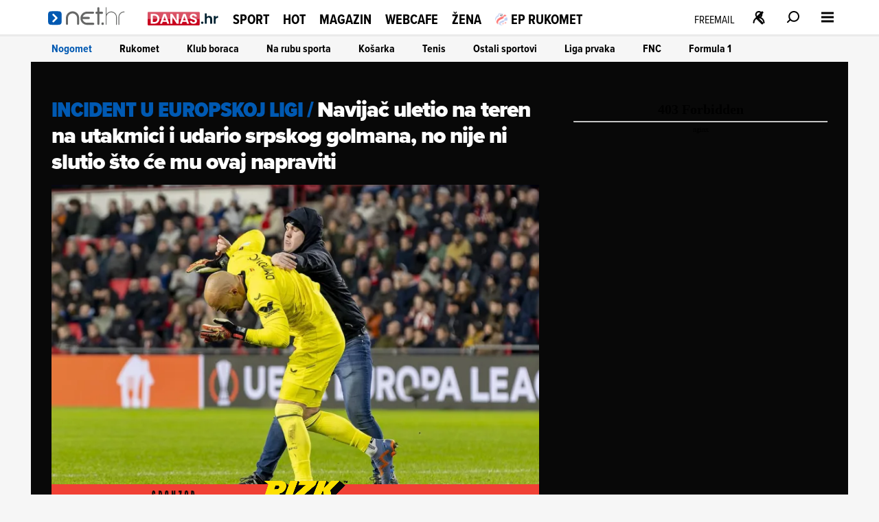

--- FILE ---
content_type: text/html
request_url: https://net.hr/sport/nogomet/navijac-uletio-na-teren-na-utakmici-i-udario-srpskog-golmana-no-nije-ni-slutio-sto-ce-mu-ovaj-napraviti-1b62025e-b3c0-11ed-97ad-c224e89e7b55
body_size: 29833
content:
<!DOCTYPE html>
<html lang="hr">
<head>
	<meta charset="utf-8" />

	<meta http-equiv="Cache-Control" content="no-cache, no-store, must-revalidate" />
	<meta http-equiv="Pragma" content="no-cache" />
	<meta http-equiv="Expires" content="-1" />
	<meta name="viewport" content="width=device-width, initial-scale=1.0">
    
    
  	<meta property="article:published_time" content="2023-02-23T20:27:43.000Z" />
  	<meta name="se-a" content="{CORRECT-ANSWER}" />
  	<meta name="robots" content="index,follow,max-image-preview:large,max-video-preview:10">
  
    
	<link rel="preload stylesheet" href="/themes/nethr/style.css?v31"  as="style"/>
  
   	
	<link rel="preload stylesheet" as="style" href="https://use.typekit.net/yqa5tap.css?v1" as="style"/>
	
  	<title>Navijač uletio na teren na utakmici i udario srpskog golmana, no nije ni slutio što će mu ovaj napraviti - Net.hr</title>

  		
	<meta name="description" content="" />
	<meta name="keywords" content="" />
  	<link rel='canonical' href="https://net.hr/sport/nogomet/navijac-uletio-na-teren-na-utakmici-i-udario-srpskog-golmana-no-nije-ni-slutio-sto-ce-mu-ovaj-napraviti-1b62025e-b3c0-11ed-97ad-c224e89e7b55" />
  
    
	<meta property="og:url" content="https://net.hr/sport/nogomet/navijac-uletio-na-teren-na-utakmici-i-udario-srpskog-golmana-no-nije-ni-slutio-sto-ce-mu-ovaj-napraviti-1b62025e-b3c0-11ed-97ad-c224e89e7b55" />
	<meta property="og:type" content="article" />
	<meta property="og:title" content="Navijač uletio na teren na utakmici i udario srpskog golmana, no nije ni slutio &scaron;to će mu ovaj napraviti" />
	<meta property="og:description" content="" />
	<meta property="og:image" content="https://net.hr/media/2023/02/23/1014652/H-38a9036c-b3c0-11ed-96c4-7ec6ce9e2161-1200.webp" />
  	<meta property="og:image:width" content="1200" />
  	<meta property="og:image:height" content="674" />
  
	
	<meta name="twitter:card" content="summary_large_image" />
	<meta property="twitter:url" content="https://net.hr/sport/nogomet/navijac-uletio-na-teren-na-utakmici-i-udario-srpskog-golmana-no-nije-ni-slutio-sto-ce-mu-ovaj-napraviti-1b62025e-b3c0-11ed-97ad-c224e89e7b55" />
	<meta name="twitter:title" content="Navijač uletio na teren na utakmici i udario srpskog golmana, no nije ni slutio &scaron;to će mu ovaj napraviti" />
	<meta name="twitter:description" content="" />
	<meta name="twitter:image" content="https://net.hr/media/2023/02/23/1014652/H-38a9036c-b3c0-11ed-96c4-7ec6ce9e2161-1200.webp" />
  

<meta property="se:articleid" content="1588867" />
<meta property="se:articleUUID" content="1b62025e-b3c0-11ed-97ad-c224e89e7b55" />
<meta property="se:articleURL" content="/sport/nogomet/navijac-uletio-na-teren-na-utakmici-i-udario-srpskog-golmana-no-nije-ni-slutio-sto-ce-mu-ovaj-napraviti-1b62025e-b3c0-11ed-97ad-c224e89e7b55" />
<meta property="se:articleSectionSlug" content="/sport/nogomet" />
<meta property="se:articleSectionParent" content="sport" />
<meta property="se:articleSectionName" content="Nogomet" />
<meta property="se:articleContributorFirst" content="Sportski.net" />

<script type="application/ld+json">
{
	"@context": "https://schema.org",
	"@graph": [
		{
			"@type": "Organization",
			"@id": "https://net.hr/#net-hr-org",
			"name": "Net.hr",
			"url": "https://net.hr/",
			"logo": {
				"@type": "ImageObject",
				"url": "https://net.hr/images/nethr-logo.png",
				"width": 512,
				"height": 512
			},
			"sameAs": [
				"https://www.facebook.com/net.hr",
				"https://x.com/nethr",
				"https://www.instagram.com/net.hr_/",
				"https://www.tiktok.com/@net.hr",
				"https://hr.wikipedia.org/wiki/Net.hr"
			]
		},
		{
			"@type": "WebPage",
			"@id": "https://net.hr/sport/nogomet/navijac-uletio-na-teren-na-utakmici-i-udario-srpskog-golmana-no-nije-ni-slutio-sto-ce-mu-ovaj-napraviti-1b62025e-b3c0-11ed-97ad-c224e89e7b55",
			"url": "https://net.hr/sport/nogomet/navijac-uletio-na-teren-na-utakmici-i-udario-srpskog-golmana-no-nije-ni-slutio-sto-ce-mu-ovaj-napraviti-1b62025e-b3c0-11ed-97ad-c224e89e7b55",
			"name": "Navijač uletio na teren na utakmici i udario srpskog golmana, no nije ni slutio što će mu ovaj napraviti",
			"isPartOf": {
				"@type": "WebSite",
				"@id": "https://net.hr/#website",
				"name": "Net.hr",
				"url": "https://net.hr/"
			},
			"inLanguage": "hr-HR",
			"about": {
				"@type": "Thing",
				"name": "Navijač uletio na teren na utakmici i udario srpskog golmana, no nije ni slutio što će mu ovaj napraviti"
			}
		},
		{
			"@type": "BreadcrumbList",
			"@id": "https://net.hr/sport/nogomet/navijac-uletio-na-teren-na-utakmici-i-udario-srpskog-golmana-no-nije-ni-slutio-sto-ce-mu-ovaj-napraviti-1b62025e-b3c0-11ed-97ad-c224e89e7b55#breadcrumbs",
			"itemListElement": [
				{
					"@type": "ListItem",
					"position": 1,
					"item": {
						"@type": "WebPage",
						"@id": "https://net.hr",
						"name": "Naslovnica"
					}
				}
				,{
                                    "@type": "ListItem",
                                    "position": 2,
                                    "item": {
                                        "@type": "CollectionPage",
                                        "@id": "https://net.hr/sport",
                                        "name": "Sport"
                                    }
                                }
                                ,{
                                    "@type": "ListItem",
                                    "position": 3,
                                    "item": {
                                        "@type": "CollectionPage",
                                        "@id": "https://net.hr/sport/nogomet",
                                        "name": "Nogomet"
                                    }
                                }
                        ,{
                            "@type": "ListItem",
                            "position": 4,
                            "item": {
                                "@type": "Thing",
                                "@id": "https://net.hr/sport/nogomet/navijac-uletio-na-teren-na-utakmici-i-udario-srpskog-golmana-no-nije-ni-slutio-sto-ce-mu-ovaj-napraviti-1b62025e-b3c0-11ed-97ad-c224e89e7b55",
                                "name": "Navijač uletio na teren na utakmici i udario srpskog golmana, no nije ni slutio što će mu ovaj napraviti"
                            }
                        }			
      		]
		},
		{
			"@type": "NewsArticle",
			"@id": "https://net.hr/sport/nogomet/navijac-uletio-na-teren-na-utakmici-i-udario-srpskog-golmana-no-nije-ni-slutio-sto-ce-mu-ovaj-napraviti-1b62025e-b3c0-11ed-97ad-c224e89e7b55#article",
			"mainEntityOfPage": {
				"@type": "WebPage",
				"@id": "https://net.hr/sport/nogomet/navijac-uletio-na-teren-na-utakmici-i-udario-srpskog-golmana-no-nije-ni-slutio-sto-ce-mu-ovaj-napraviti-1b62025e-b3c0-11ed-97ad-c224e89e7b55#webpage"
			},
			"headline": "Navijač uletio na teren na utakmici i udario srpskog golmana, no nije ni slutio što će mu ovaj napraviti",
			"alternativeHeadline": "Navijač uletio na teren na utakmici i udario srpskog golmana, no nije ni slutio što će mu ovaj napraviti",
			"description": "",
			"keywords": ["Marko Dmitrović"],
			"articleSection": "Nogomet",
			"genre": "News",
			"datePublished": "2023-02-23T21:02:43.000Z",
			"dateModified": "2023-02-23T21:02:44.000Z",
			"isAccessibleForFree": true,
			"inLanguage": "hr-HR",
			"author": [ 
				{
				"@type": "Person",
				"@id": "https://net.hr/autori/sportski-net#person",
				"name": "Sportski.net",
				"url": "https://net.hr/autori/sportski-net",
				"image": {
					"@type": "ImageObject",
					"url": "https://net.hr/autori/sportski-net/sportski-net_m.webp",
					"width": 300,
					"height": 300
				}
			}
			],
			"publisher": {
				"@id": "https://net.hr/#net-hr-org"
			},
			"image": [
				{
					"@type": "ImageObject",
					"@id": "https://net.hr/media/2023/02/23/1014652/H-38a9036c-b3c0-11ed-96c4-7ec6ce9e2161-1200.webp#primaryimage",
					"contentUrl": "https://net.hr/media/2023/02/23/1014652/H-38a9036c-b3c0-11ed-96c4-7ec6ce9e2161-1200.webp",
					"url": "https://net.hr/media/2023/02/23/1014652/H-38a9036c-b3c0-11ed-96c4-7ec6ce9e2161-1200.webp",
					"width": 1200,
					"height": 675,
					"caption": "Navijač uletio na teren na utakmici i udario srpskog golmana, no nije ni slutio što će mu ovaj napraviti",
					"thumbnailUrl": [
						"https://net.hr/media/2023/02/23/1014652/H-38a9036c-b3c0-11ed-96c4-7ec6ce9e2161-1200.webp",
						"https://net.hr/media/2023/02/23/1014652/H-38a9036c-b3c0-11ed-96c4-7ec6ce9e2161-760.webp",
						"https://net.hr/media/2023/02/23/1014652/H-38a9036c-b3c0-11ed-96c4-7ec6ce9e2161-550.webp"
					]
				}
			],
			"thumbnailUrl": [
				"https://net.hr/media/2023/02/23/1014652/H-38a9036c-b3c0-11ed-96c4-7ec6ce9e2161-1200.webp",
				"https://net.hr/media/2023/02/23/1014652/H-38a9036c-b3c0-11ed-96c4-7ec6ce9e2161-760.webp",
				"https://net.hr/media/2023/02/23/1014652/H-38a9036c-b3c0-11ed-96c4-7ec6ce9e2161-550.webp"
			],
			"wordCount": 72,
			"commentCount": 0,
			"potentialAction": {
				"@type": "ReadAction",
				"target": [
					"https://net.hr/sport/nogomet/navijac-uletio-na-teren-na-utakmici-i-udario-srpskog-golmana-no-nije-ni-slutio-sto-ce-mu-ovaj-napraviti-1b62025e-b3c0-11ed-97ad-c224e89e7b55"
				]
			}
			
		}
	]
}
</script>


<script src="//cdn2.net.hr/themes/nethr/videojs/video.min.js?v1"></script>
<script src="//imasdk.googleapis.com/js/sdkloader/ima3.js"></script>
<script src="/themes/nethr/videojs/videojs.ads.min.js?v1"></script>
<script src="//cdn2.net.hr/themes/nethr/videojs/videojs.ima.js?v1"></script>

<link rel="stylesheet" href="/themes/nethr/videojs/video-js.min.css?v1" />
<link rel="stylesheet" href="/themes/nethr/videojs/videojs.ads.css?v1" />
<link rel="stylesheet" href="/themes/nethr/videojs/videojs.ima.css?v1" />
<link rel="stylesheet" href="/themes/nethr/videojs/videojs.fix.css?v1" />

<script async src="/themes/nethr/js/videoManager.js?v1"></script>
<script src="/themes/nethr/js/handleHistory.js?v3"></script>

	
	<link fetchpriority="low" rel="icon" sizes="16x16" href="//cdn2.net.hr/static/nethr/graphics/favicon.png?v1" />
	<link fetchpriority="low" rel="icon" sizes="16x16" href="//cdn2.net.hr/static/nethr/graphics/favicon.ico?v1" />
	<link fetchpriority="low" rel="apple-touch-icon" sizes="192x192" href="//cdn2.net.hr/static/nethr/graphics/apple-touch-icon.png?v1" />
	<link fetchpriority="low" rel="apple-touch-icon" sizes="57x57" href="//cdn2.net.hr/static/nethr/graphics/apple-icon-57x57.png?v1" />
	<link fetchpriority="low" rel="apple-touch-icon" sizes="60x60" href="//cdn2.net.hr/static/nethr/graphics/apple-icon-60x60.png?v1" />
	<link fetchpriority="low" rel="apple-touch-icon" sizes="72x72" href="//cdn2.net.hr/static/nethr/graphics/apple-icon-72x72.png?v1" />
	<link fetchpriority="low" rel="apple-touch-icon" sizes="76x76" href="//cdn2.net.hr/static/nethr/graphics/apple-icon-76x76.png?v1" />
	<link fetchpriority="low" rel="apple-touch-icon" sizes="114x114" href="//cdn2.net.hr/static/nethr/graphics/apple-icon-114x114.png?v1" />
	<link fetchpriority="low" rel="apple-touch-icon" sizes="120x120" href="//cdn2.net.hr/static/nethr/graphics/apple-icon-120x120.png?v1" />
	<link fetchpriority="low" rel="apple-touch-icon" sizes="144x144" href="//cdn2.net.hr/static/nethr/graphics/apple-icon-144x144.png?v1" />
	<link fetchpriority="low" rel="apple-touch-icon" sizes="152x152" href="//cdn2.net.hr/static/nethr/graphics/apple-icon-152x152.png?v1" />
	<link fetchpriority="low" rel="apple-touch-icon" sizes="180x180" href="//cdn2.net.hr/static/nethr/graphics/apple-icon-180x180.png?v1" />
	<link fetchpriority="low" rel="icon" type="image/png" sizes="192x192" href="//cdn2.net.hr/static/nethr/graphics/android-icon-192x192.png?v1" />
	<link fetchpriority="low" rel="icon" type="image/png" sizes="32x32" href="//cdn2.net.hr/static/nethr/graphics/favicon-32x32.png?v1" />
	<link fetchpriority="low" rel="icon" type="image/png" sizes="96x96" href="//cdn2.net.hr/static/nethr/graphics/favicon-96x96.png?v1" />
	<link fetchpriority="low" rel="icon" type="image/png" sizes="16x16" href="//cdn2.net.hr/static/nethr/graphics/favicon-16x16.png?v1" />
	<link fetchpriority="low" rel="manifest" crossorigin="use-credentials" href="//cdn2.net.hr/static/nethr/manifest.json?v2" />
	<meta name="msapplication-TileColor" content="#ffffff" />
	<meta name="msapplication-TileImage" content="//cdn2.net.hr/static/nethr/graphics/ms-icon-144x144.png?v1" />
	<meta name="theme-color" content="#ffffff" />
  
	
  	<script>
      // Add this to your head, before loading the external script
      window.functionsReady = new Promise(resolve => {
        window.resolveExternalFunctions = resolve;
      });

      // Helper function to safely call functions when they're ready
      window.callWhenReady = function(funcName, ...args) {
        window.functionsReady.then(() => {
          if (typeof window[funcName] === 'function') {
            window[funcName](...args);
          } else {
            console.error(`Function ${funcName} not found`);
          }
        });
      };
    </script> 
  	<script async type="text/javascript" src="/themes/nethr/js/se_required.js?v1"></script>
	<script type="text/javascript" src="/themes/nethr/js/header_scripts.js?v1"></script>
    <script type="text/javascript" src="/themes/nethr/js/footer_scripts.js?v1"></script>
  	<script  type="text/javascript" src="/themes/nethr/js/newsletter_scripts.js"></script>
	<script async defer type="text/javascript" src="//cdn2.net.hr/static/required/js/exponea.js?v1"></script>
	<script async defer type="text/javascript" src="/static_dev/js/qpqManager.js"></script>
  	<script async defer type="text/javascript" src="/themes/nethr/js/se_refresh.js?v1"></script>
  	<script type="text/javascript" src="//cdn2.net.hr/static/required/js/se_cookies.js?v1"></script>
	<script type="text/javascript" src="//cdn2.net.hr/static/required/js/se_poll.js?v22"></script>
	<script async defer type="text/javascript" src="//cdn2.net.hr/static/required/js/se_data.js?v2"></script>
	<script async defer type="text/javascript" src="//cdn2.net.hr/static/required/js/se_sso.js?v3"></script>
 	 <script type="text/javascript" src="/themes/nethr/js/yscountdown.js"></script>

    
  	<link rel="preload stylesheet" as="style" href="//cdn2.net.hr/static/required/js/swiper/swiper-bundle.min.css?v1" />
    <script  async defer type="text/javascript" src="//cdn2.net.hr/static/required/js/swiper/swiper-bundle.min.js?v1"></script>




<script type="didomi/javascript" data-vendor="c:bloomreach">
        !function(e,n,t,i,r,o){function s(e){if("number"!=typeof e)return e;var n=new Date;return new Date(n.getTime()+1e3*e)}var a=4e3,c="xnpe_async_hide";function p(e){return e.reduce((function(e,n){return e[n]=function(){e._.push([n.toString(),arguments])},e}),{_:[]})}function m(e,n,t){var i=t.createElement(n);i.src=e;var r=t.getElementsByTagName(n)[0];return r.parentNode.insertBefore(i,r),i}function u(e){return"[object Date]"===Object.prototype.toString.call(e)}o.target=o.target||"https://api.exponea.com",o.file_path=o.file_path||o.target+"/js/exponea.min.js",r[n]=p(["anonymize","initialize","identify","getSegments","update","track","trackLink","trackEnhancedEcommerce","getHtml","showHtml","showBanner","showWebLayer","ping","getAbTest","loadDependency","getRecommendation","reloadWebLayers","_preInitialize","_initializeConfig"]),r[n].notifications=p(["isAvailable","isSubscribed","subscribe","unsubscribe"]),r[n].segments=p(["subscribe"]),r[n]["snippetVersion"]="v2.7.0",function(e,n,t){e[n]["_"+t]={},e[n]["_"+t].nowFn=Date.now,e[n]["_"+t].snippetStartTime=e[n]["_"+t].nowFn()}(r,n,"performance"),function(e,n,t,i,r,o){e[r]={sdk:e[i],sdkObjectName:i,skipExperiments:!!t.new_experiments,sign:t.token+"/"+(o.exec(n.cookie)||["","new"])[1],path:t.target}}(r,e,o,n,i,RegExp("__exponea_etc__"+"=([w-]+)")),function(e,n,t){m(e.file_path,n,t)}(o,t,e),function(e,n,t,i,r,o,p){if(e.new_experiments){!0===e.new_experiments&&(e.new_experiments={});var l,f=e.new_experiments.hide_class||c,_=e.new_experiments.timeout||a,g=encodeURIComponent(o.location.href.split("#")[0]);e.cookies&&e.cookies.expires&&("number"==typeof e.cookies.expires||u(e.cookies.expires)?l=s(e.cookies.expires):e.cookies.expires.tracking&&("number"==typeof e.cookies.expires.tracking||u(e.cookies.expires.tracking))&&(l=s(e.cookies.expires.tracking))),l&&l<new Date&&(l=void 0);var d=e.target+"/webxp/"+n+"/"+o[t].sign+"/modifications.min.js?http-referer="+g+"&timeout="+_+"ms"+(l?"&cookie-expires="+Math.floor(l.getTime()/1e3):"");"sync"===e.new_experiments.mode&&o.localStorage.getItem("__exponea__sync_modifications__")?function(e,n,t,i,r){t[r][n]="<"+n+' src="'+e+'"></'+n+">",i.writeln(t[r][n]),i.writeln("<"+n+">!"+r+".init && document.writeln("+r+"."+n+'.replace("/'+n+'/", "/'+n+'-async/").replace("><", " async><"))</'+n+">")}(d,n,o,p,t):function(e,n,t,i,r,o,s,a){o.documentElement.classList.add(e);var c=m(t,i,o);function p(){r[a].init||m(t.replace("/"+i+"/","/"+i+"-async/"),i,o)}function u(){o.documentElement.classList.remove(e)}c.onload=p,c.onerror=p,r.setTimeout(u,n),r[s]._revealPage=u}(f,_,d,n,o,p,r,t)}}(o,t,i,0,n,r,e),function(e,n,t){var i;e[n]._initializeConfig(t),(null===(i=t.experimental)||void 0===i?void 0:i.non_personalized_weblayers)&&e[n]._preInitialize(t),e[n].start=function(i){i&&Object.keys(i).forEach((function(e){return t[e]=i[e]})),e[n].initialize(t)}}(r,n,o)}(document,"exponea","script","webxpClient",window,{ target: "https://cme-api.bloomreach.co", token: "590f3dcc-2414-11ef-a8fa-9ab3afd0692b", experimental: { non_personalized_weblayers: true }, ping: { enabled: false, }, track: { google_analytics: false, },
    });
    exponea.start();
</script>


<script>(function(w,d,s,l,i){w[l]=w[l]||[];w[l].push({'gtm.start':
new Date().getTime(),event:'gtm.js'});var f=d.getElementsByTagName(s)[0],
j=d.createElement(s),dl=l!='dataLayer'?'&l='+l:'';j.async=true;j.src=
'https://www.googletagmanager.com/gtm.js?id='+i+dl;f.parentNode.insertBefore(j,f);
})(window,document,'script','dataLayer','GTM-WPZ85JNM');</script>


  

<script async defer src = "https://micro.rubiconproject.com/prebid/dynamic/26072.js"></script> 
<script async src="https://freshatl.azurewebsites.net/js/fresh-atl.js"></script>
  
<script async defer type="text/javascript" src="https://securepubads.g.doubleclick.net/tag/js/gpt.js"></script>
<script  async defer type="text/javascript" src="//cdn2.net.hr/static/required/js/se_ads.js?v1"></script>
<script>
  window.googletag = window.googletag || {}
  window.googletag.cmd = window.googletag.cmd || []
</script>
<script  async defer type="text/javascript" src="/static_dev/js/se_ads_conf.js?v1"></script>

  
<script>
  /*
// define global PBJS and GPT libraries 
window.pbjs = window.pbjs || {
	que: []
};
window.googletag = window.googletag || {
	cmd: []
};
// set global failsafe timeout ~500ms after DM UI bidder timeout 
const FAILSAFE_TIMEOUT = 3500;
// wait for GPT to load 
googletag.cmd.push(function() {
	// configure GPT following PBJS best practices 
	googletag.pubads().disableInitialLoad();
	googletag.pubads().enableSingleRequest();
	googletag.enableServices();
	// define all GPT slots 
	googletag.defineSlot('/5300653/magnite_mrec',
		[300, 250],'div-1').addService(googletag.pubads());
	// function to be called when we want to make the ad server request 
	// uses a global “adserverRequestSent” flag to manage on-page failsafe 
	const sendAdServerRequest = (slotsToRefresh) =>
	{
		if (pbjs.adserverRequestSent) return;
		pbjs.adserverRequestSent = true;
		googletag.pubads().refresh(slotsToRefresh);
	};
	// request bids when PBJS is ready 
	// DM will automatically scan the page for defined GPT slots 
	pbjs.que.push(function() {
		pbjs.rp.requestBids({
			callback: sendAdServerRequest
		});
	});
	// start the on-page failsafe timeout 
	setTimeout(sendAdServerRequest, FAILSAFE_TIMEOUT);
});
*/
</script>  
  

<script type="text/javascript">(function(){function i(e){if(!window.frames[e]){if(document.body&&document.body.firstChild){var t=document.body;var n=document.createElement("iframe");n.style.display="none";n.name=e;n.title=e;t.insertBefore(n,t.firstChild)}else{setTimeout(function(){i(e)},5)}}}function e(n,o,r,f,s){function e(e,t,n,i){if(typeof n!=="function"){return}if(!window[o]){window[o]=[]}var a=false;if(s){a=s(e,i,n)}if(!a){window[o].push({command:e,version:t,callback:n,parameter:i})}}e.stub=true;e.stubVersion=2;function t(i){if(!window[n]||window[n].stub!==true){return}if(!i.data){return}var a=typeof i.data==="string";var e;try{e=a?JSON.parse(i.data):i.data}catch(t){return}if(e[r]){var o=e[r];window[n](o.command,o.version,function(e,t){var n={};n[f]={returnValue:e,success:t,callId:o.callId};if(i.source){i.source.postMessage(a?JSON.stringify(n):n,"*")}},o.parameter)}}if(typeof window[n]!=="function"){window[n]=e;if(window.addEventListener){window.addEventListener("message",t,false)}else{window.attachEvent("onmessage",t)}}}e("__tcfapi","__tcfapiBuffer","__tcfapiCall","__tcfapiReturn");i("__tcfapiLocator")})();</script>
<script type="text/javascript">(function(){(function(e,r){var t=document.createElement("link");t.rel="preconnect";t.as="script";var n=document.createElement("link");n.rel="dns-prefetch";n.as="script";var i=document.createElement("script");i.id="spcloader";i.type="text/javascript";i["async"]=true;i.charset="utf-8";var o="https://sdk.privacy-center.org/"+e+"/loader.js?target_type=notice&target="+r;if(window.didomiConfig&&window.didomiConfig.user){var a=window.didomiConfig.user;var c=a.country;var d=a.region;if(c){o=o+"&country="+c;if(d){o=o+"®ion="+d}}}t.href="https://sdk.privacy-center.org/";n.href="https://sdk.privacy-center.org/";i.src=o;var s=document.getElementsByTagName("script")[0];s.parentNode.insertBefore(t,s);s.parentNode.insertBefore(n,s);s.parentNode.insertBefore(i,s)})("c15af460-4782-467a-8d5b-88619667de76","MFGgHpjx")})();</script>

 
<script>
  (() => {
    
    if(document.querySelector('meta[name="se_article_preview"]') !== null) {return;}
    
    const baseScriptUrl = `https://script.dotmetrics.net/door.js?id=`;
    const sectionIdMap = {
      danas: `318`,
      sport: `320`,
      hot: `322`,
      magazin: `321`,
      webcafe: `319`,
      '': `208`
    };
    const defaultId = `4432`;
    const dmDebug = true;
    const debugLog = (msg, color) => dmDebug && console.log(`%c[dmLog]: ${msg}`, `color:${color || 'green'}; font-weight:bold;`);

    window.dm = window.dm || { AjaxData: [] };
    window.dm.AjaxEvent = (et, d, ssid, ad) => {
      dm.AjaxData.push({ et, d, ssid, ad });
      window.DotMetricsObj && DotMetricsObj.onAjaxDataUpdate();
    };

    const url = window.location.pathname;
    const clean = url.endsWith(`/`) && url.length > 1 ? url.slice(0, -1) : url;

    const section = clean.split(`/`)[1] || ``;
    debugLog(`Detected section: ${section}`, `blue`);

    const id = sectionIdMap[section] || defaultId;
    debugLog(`Using DotMetrics ID: ${id}`, `orange`);

    const dmScript = document.createElement(`script`);
    dmScript.async = true;
    dmScript.src = `${baseScriptUrl}${id}`;
    document.head.appendChild(dmScript);
  })();
</script>

  
<script async type="text/javascript"> 
(function (u, p, s, c, r) {  
 	if(document.querySelector('meta[name="se_article_preview"]') !== null) {return;}
  
    u[r] = u[r] || function (p) { (u[r].q = u[r].q || []).push(p) }, u[r].ls = 1 * new Date();
    var a = p.createElement(s), m = p.getElementsByTagName(s)[0]; a.async = 1; a.src = c; m.parentNode.insertBefore(a, m)
})(window, document, 'script', 'https://files.upscore.com/async/upScore.js', 'upScore');
</script>


<script async charset="UTF-8" src="https://s-eu-1.pushpushgo.com/js/67e294090bd7d1c759c5eea1.js"></script>
  
  <script>
  // QPQ guard
  window._qpqRenderQueue = window._qpqRenderQueue || [];
  window.renderQPQWidget = function(opts) {
    window._qpqRenderQueue.push(opts);
  };
</script>
<script async type="didomi/javascript" data-vendor="iab:815" src="https://btloader.com/tag?o=5071087362113536&upapi=true"></script>

<script async type="text/javascript" src="//pahtzc.tech/c/www.net.hr.js" id="taboola-net"></script>
</head>
	
<body>

<noscript><iframe src="https://www.googletagmanager.com/ns.html?id=GTM-WPZ85JNM"
height="0" width="0" style="display:none;visibility:hidden"></iframe></noscript>


	<div class="main-wrapper">
  		<div id="net_wallpaper_homepage_desktop" class="wallpaper wallpaper--homepage"></div>    
  		<div id="net_wallpaper_category_desktop" class="wallpaper wallpaper--category"></div>  
       <div id="net_wallpaper_article_desktop" class="wallpaper wallpaper--article"></div>  <script type="text/javascript">

  if (!window.location.pathname.includes('article_preview')) {
    let upScoreSection = document?.querySelector('head > meta[property="se:articleSectionParent"]')?.getAttribute('content')
    upScoreSection = upScoreSection && upScoreSection.charAt(0).toUpperCase() + upScoreSection.slice(1)
    upScore({
        config: {
            domain: 'net.hr',
            article: '.se-article__content',
            track_positions: false
        },
        data: {
            section: `${upScoreSection}`,
            taxonomy: 'Nogomet',
            object_id: `1b62025e-b3c0-11ed-97ad-c224e89e7b55`,
            pubdate: '2023-02-23T20:27:43.000Z',
            author: `Sportski.net`,
            object_type: 'gallery'
        }
    }); 
  }
</script>

<script>window.tentacles = {apiToken:'4cfh9a6v6un6kwdibffen70eiveyz3o8',  pageType: "article"};</script>
<script src="https://tentacles.smartocto.com/ten/tentacle.js"></script>

<script type="text/javascript">
   function toFirstLetter(section = "") {
      return section?.charAt(0).toUpperCase() + section.slice(1) || null
   }
   
   let parentSection = toFirstLetter("sport/nogomet".split('/')[0]);
   let subSection =toFirstLetter("sport/nogomet".split('/')[1]);
   let sectionsPath = subSection ? `${parentSection}>${subSection}` : `${parentSection}`;

   function arrayToString(arr) {
    return Array.isArray(arr)
      ? arr.map(item => String(item).trim()).join(', ')
      : '';
   }
  
   let tags = arrayToString(["Marko Dmitrović"]);
   let authors = `Sportski.net , kreator `;

   const gtmDataMetadataInfo = {
     event: 'gtm.metadata',
     contentAuthor: "Sportski.net ",
     contentCreator: "" || 'net.hr',
     contentPublishingDate: "2023-02-23T20:27:43.000Z",
     contentType: "Crna Galerija",
     pageTags: tags
   }  

  window.dataLayer.push(gtmDataMetadataInfo);
  
  async function initSO() {  
    if(document.querySelector('meta[name="se_article_preview"]') !== null) {return;}
    
    let userHasActivePremium;

    const response = await userHasActivePremium?.();
    const reader =
      response?.status === 200 ? 'subscribed' :
      response?.status === 400 ? 'registered' :
      'anonymous';
    
  /* CONFIGURATION START */
  window._ain = {
    id: "2999",
    url: window.location.origin + window.location.pathname,
    page_type: "article",
    postid: "1b62025e-b3c0-11ed-97ad-c224e89e7b55",
    maincontent: "div.se-article_top--left, div.se-article--text",
    title: "Navijač uletio na teren na utakmici i udario srpskog golmana, no nije ni slutio što će mu ovaj napraviti",
    pubdate: "2023-02-23T20:27:43.000Z",
    updateTimestamp: "2023-02-23T21:02:43.000Z",
    authors: authors || 'net.hr',
    sections: `${sectionsPath}`,
    tags: tags,
    access_level: "free",
    article_type: "Crna Galerija",
    reader_type: reader,
    has_video: false
  };
  /* CONFIGURATION END */
    
  (function (d, s) {
    var sf = d.createElement(s);
    sf.type = 'text/javascript';
    sf.async = true;
    sf.src = (('https:' == d.location.protocol)
      ? 'https://d7d3cf2e81d293050033-3dfc0615b0fd7b49143049256703bfce.ssl.cf1.rackcdn.com'
      : 'http://t.contentinsights.com') + '/stf.js';
    var t = d.getElementsByTagName(s)[0];
    t.parentNode.insertBefore(sf, t);
  })(document, 'script');
}
  initSO();
</script>

<div class="se-header se-header--article se-header--gallery se-header--sport/nogomet">
    <div id="module_1"><header class="se-header">
    <div class="se-header-container">
        <div class="se-header-mobile-menu-container mobileOnly"></div>
        <div class="se-header-left">
            <div class="se-header-logo-container">
                <div class="se-header__logo se-header__logo--net-hr">
                    <a href="/" class="se-header__link" aria-label="Idi na naslovnicu">
                        <svg viewBox="0 0 100 18" aria-hidden="true"><path class="colorme" d="M0 11.616c0-2.987 0-4.48.928-5.408.928-.928 2.421-.928 5.408-.928h3.168c2.987 0 4.48 0 5.408.928.928.928.928 2.421.928 5.408v3.168c0 2.987 0 4.48-.928 5.408-.928.928-2.421.928-5.408.928H6.336c-2.987 0-4.48 0-5.408-.928C0 19.264 0 17.771 0 14.784v-3.168z"></path><path d="M5.325 8.493a1.056 1.056 0 011.494 0l3.96 3.96a1.056 1.056 0 010 1.494l-3.96 3.96a1.056 1.056 0 11-1.494-1.494L8.54 13.2 5.325 9.987a1.056 1.056 0 010-1.494z" fill="#fff"></path><path class="colortxt" d="M56.37 5.878h1.004V1.754c0-.669.557-1.226 1.226-1.226.669 0 1.226.557 1.226 1.226v4.124h3.01c.668 0 1.225.557 1.225 1.226 0 .668-.557 1.226-1.226 1.226h-3.01v11.646c0 .669-.556 1.226-1.225 1.226a1.237 1.237 0 01-1.226-1.226V8.33h-1.003a1.237 1.237 0 01-1.226-1.226c0-.669.557-1.226 1.226-1.226zM20.818 13.01v6.91c0 .67.557 1.227 1.226 1.227.669 0 1.226-.558 1.226-1.226v-6.91c0-2.842 2.34-5.183 5.238-5.183 2.842 0 5.183 2.34 5.238 5.183v6.91c0 .668.558 1.226 1.226 1.226.67 0 1.226-.558 1.226-1.226v-6.91c0-4.18-3.455-7.635-7.634-7.635-4.29.056-7.746 3.455-7.746 7.635zM45.337 21.147h7.3c.669 0 1.226-.558 1.226-1.226 0-.669-.557-1.226-1.226-1.226h-7.3c-2.563 0-4.736-1.895-5.127-4.347h7.245c.669 0 1.226-.557 1.226-1.226 0-.669-.557-1.226-1.226-1.226h-7.077c.668-2.117 2.619-3.678 4.96-3.678h7.02c.67 0 1.227-.557 1.227-1.226 0-.668-.558-1.226-1.226-1.226h-7.022c-4.18 0-7.634 3.455-7.634 7.635 0 4.346 3.455 7.746 7.634 7.746zM63.058 18.416h1.059c.446 0 .78.334.78.78v1.17c0 .446-.334.78-.78.78h-1.059a.762.762 0 01-.78-.78V19.14c0-.39.334-.724.78-.724zM88.58 5.6c-3.622 0-6.575 2.953-6.575 6.575V20.7a.5.5 0 00.501.501.5.5 0 00.502-.501V11.283l.056-.278.055-.28.056-.278.112-.278.11-.279.112-.223.112-.223.167-.223.167-.223.167-.223.168-.222.167-.223.167-.168.167-.167.223-.167.223-.167.223-.167.223-.167.223-.112.222-.111.28-.112.278-.111.278-.112.279-.055.279-.056.278-.056.279-.056h.557a.5.5 0 00.502-.501c-.112-.279-.335-.446-.558-.446zM67.516.528c.279 0 .446.223.446.502v7.745C69.132 6.881 71.194 5.6 73.59 5.6c3.623 0 6.576 2.954 6.576 6.576V20.7a.5.5 0 01-.502.501c-.278 0-.445-.223-.445-.501v-8.526c0-.502-.056-.948-.168-1.393l-.055-.279a6.773 6.773 0 00-1.226-2.118c-.39-.39-.78-.724-1.226-1.003a6.445 6.445 0 00-3.177-.836c-.668.056-1.281.168-1.894.446l-.502.223c-1.17.669-2.062 1.672-2.619 3.01a4.827 4.827 0 00-.334 1.783V20.867l-.167.167c-.056.056-.168.056-.223.056-.112 0-.168-.056-.279-.112 0-.055-.056-.111-.056-.167V.974c-.278-.223-.055-.446.223-.446z" fill="#666766"></path></svg>
                    </a>
                </div>
                <div class="se-header__logo se-header__logo--danas-hr">
                    <a href="/danas" class="se-header__link" aria-label="Idi na danas.hr">
                        <svg focusable="false" viewBox="0 0 200 40" aria-hidden="true"><rect id="danasBg" class="f" x="0" width="145.74" height="37.35" rx="2.22" ry="2.22" fill="url(#danashrbackgroundgradient) #c9031f" stroke-width="0"></rect><path class="h" fill="#fff" stroke-width="0" d="M26,6.81c2.19,1.13,3.88,2.73,5.07,4.81,1.19,2.08,1.79,4.5,1.79,7.25s-.6,5.15-1.79,7.21c-1.19,2.06-2.88,3.65-5.07,4.77-2.19,1.13-4.72,1.69-7.6,1.69h-9.58V5.13h9.58c2.88,0,5.41.56,7.6,1.69ZM24.88,25.51c1.57-1.57,2.36-3.78,2.36-6.64s-.79-5.09-2.36-6.7-3.8-2.42-6.68-2.42h-3.89v18.11h3.89c2.88,0,5.11-.79,6.68-2.36Z"></path><path class="h" fill="#fff" stroke-width="0" d="M53.01,27.32h-10.92l-1.81,5.22h-5.77l9.86-27.46h6.4l9.86,27.46h-5.81l-1.81-5.22ZM51.51,22.92l-3.97-11.47-3.97,11.47h7.93Z"></path><path class="h" fill="#fff" stroke-width="0" d="M86.98,32.54h-5.5l-12.45-18.81v18.81h-5.5V5.09h5.5l12.45,18.85V5.09h5.5v27.46Z"></path><path class="h" fill="#fff" stroke-width="0" d="M108.43,27.32h-10.92l-1.81,5.22h-5.77l9.86-27.46h6.4l9.86,27.46h-5.81l-1.81-5.22ZM106.94,22.92l-3.97-11.47-3.97,11.47h7.93Z"></path><path class="h" fill="#fff" stroke-width="0" d="M123.26,31.84c-1.53-.65-2.74-1.6-3.63-2.83-.89-1.23-1.35-2.68-1.37-4.36h5.89c.08,1.13.48,2.02,1.2,2.67.72.65,1.71.98,2.97.98s2.29-.31,3.02-.92c.73-.62,1.1-1.42,1.1-2.42,0-.81-.25-1.48-.75-2-.5-.52-1.12-.94-1.87-1.24s-1.77-.63-3.08-1c-1.78-.52-3.23-1.04-4.34-1.55-1.11-.51-2.07-1.28-2.87-2.32-.8-1.03-1.2-2.42-1.2-4.14,0-1.62.41-3.04,1.22-4.24.81-1.2,1.95-2.13,3.42-2.77s3.14-.96,5.03-.96c2.83,0,5.13.69,6.89,2.06s2.74,3.29,2.93,5.75h-6.05c-.05-.94-.45-1.72-1.2-2.34-.75-.62-1.73-.92-2.96-.92-1.07,0-1.93.27-2.57.83-.64.55-.96,1.35-.96,2.4,0,.73.24,1.34.73,1.83.48.49,1.09.88,1.81,1.18.72.3,1.73.65,3.04,1.04,1.78.52,3.23,1.05,4.36,1.57,1.13.52,2.09,1.31,2.91,2.36.81,1.05,1.22,2.42,1.22,4.12,0,1.47-.38,2.83-1.14,4.08-.76,1.26-1.87,2.26-3.34,3-1.47.75-3.21,1.12-5.22,1.12-1.91,0-3.63-.33-5.17-.98Z"></path><path class="i colorme" fill="#052332" stroke-width="0" d="M150.46,32.04c-.64-.62-.96-1.38-.96-2.3s.32-1.68.96-2.3c.64-.62,1.46-.92,2.45-.92s1.77.31,2.4.92.94,1.38.94,2.3-.31,1.68-.94,2.3-1.43.92-2.4.92-1.81-.31-2.45-.92Z"></path><path class="i colorme" fill="#052332" stroke-width="0" d="M176.56,11.69c1.28.72,2.28,1.78,3,3.18.72,1.4,1.08,3.08,1.08,5.05v12.77h-5.5v-12.02c0-1.73-.43-3.06-1.3-3.99s-2.04-1.39-3.54-1.39-2.72.46-3.59,1.39-1.32,2.26-1.32,3.99v12.02h-5.5V3.62h5.5v10.02c.71-.94,1.65-1.68,2.83-2.22,1.18-.54,2.49-.8,3.93-.8,1.65,0,3.12.36,4.4,1.08Z"></path><path class="i colorme" fill="#052332" stroke-width="0" d="M193.36,11.59c1.14-.65,2.44-.98,3.91-.98v5.77h-1.45c-1.73,0-3.03.41-3.91,1.22-.88.81-1.32,2.23-1.32,4.24v10.84h-5.5V10.93h5.5v3.38c.71-1.15,1.63-2.06,2.77-2.71Z"></path><path id="e" class="g" stroke-width="0" opacity="0.32" fill="url(#danashrglowgradient) #fff" d="M2.22.02h141.3c1.23,0,2.22.99,2.22,2.22v17.46H0V2.24C0,1.01.99.02,2.22.02Z"></path></svg>
                    </a>
                </div>
            </div>
            <div class="se-header-section-list">
                <div class="se-header-section-list-overlay se-header-section-list-overlay--left"></div>
                <ul class="se-header-section-list-inner">
                    <li class="se-header-section-item">
                        <a class="se-header-section-item-link se-header__link se-header-section-item-link--sport" href="/sport">Sport</a>
                    </li>
                    <li class="se-header-section-item">
                        <a class="se-header-section-item-link se-header__link se-header-section-item-link--hot" href="/hot">Hot</a>
                    </li>
                    <li class="se-header-section-item">
                        <a class="se-header-section-item-link se-header__link se-header-section-item-link--magazin" href="/magazin">Magazin</a>
                    </li>
                    <li class="se-header-section-item">
                        <a class="se-header-section-item-link se-header__link se-header-section-item-link--webcafe" href="/webcafe">Webcafe</a>
                    </li>
                    <li class="se-header-section-item">
                        <a class="se-header-section-item-link se-header__link se-header-section-item-link--zena" href="https://zena.net.hr" target="_blank">Žena</a>
                    </li>
                  	<li class="se-header-section-item">
                        <a class="se-header-section-item-link se-header__link se-header-section-item-link--specijal" href="/tema/europsko-prvenstvo-u-rukometu-2026" target="_blank"><img src="/images/sport/rukomet/lopta.png">EP RUKOMET</a>
                    </li>
                </ul>
                <div class="se-header-section-list-overlay se-header-section-list-overlay--right"></div>
            </div>
            <div class="se-header-sub-menu">
                <div class="se-header-sub-menu-search-container">
                    <div class="se-header-sub-menu-search-container-inner">
                        <form class="se-header-search-form" id="search_bar" action="/pretrazivanje" method="get">
                            <input class="se-header-search-input" type="text" name="q" id="search_input" placeholder="Upiši traženi pojam..." value="">
                            <button class="se-header-search-submit" type="submit">
                                <span class="se-header-title se-header-title--search">Pretraži</span>
                                <span>
                                    <svg class="se-header-svg se-header-svg--search mobileOnly" focusable="false" viewBox="0 0 32 32" aria-hidden="true"><path d="M 17.9392 3.55556 C 12.13748 3.55556 7.4342 8.25883 7.4342 14.06059 C 7.4342 19.8624 12.13748 24.56569 17.9392 24.56569 C 23.74098 24.56569 28.44427 19.8624 28.44427 14.06059 C 28.44427 8.25883 23.74098 3.55556 17.9392 3.55556 Z M 3.87865 14.06059 C 3.87865 6.29515 10.1738 0 17.9392 0 C 25.70471 0 31.99982 6.29515 31.99982 14.06059 C 31.99982 21.82613 25.70471 28.12124 17.9392 28.12124 C 10.1738 28.12124 3.87865 21.82613 3.87865 14.06059 Z"></path><path d="M 9.4995 21.20729 C 10.19376 21.90151 10.19376 23.0272 9.4995 23.72142 L 3.03486 30.18613 C 2.34059 30.88036 1.21496 30.88036 0.5207 30.18613 C -0.17357 29.49173 -0.17357 28.36622 0.5207 27.67182 L 6.98533 21.20729 C 7.67961 20.51307 8.80523 20.51307 9.4995 21.20729 Z"></path></svg>
                                </span>
                            </button>
                        </form>
                    </div>
                    <label class="se-header-radio-label se-header-radio-label--mobile-sub-menu-control mobileOnly" for="se_header_default">
                        <svg class="se-header-svg se-header-svg--close" focusable="false" viewBox="0 0 32 32" aria-hidden="true"><path d="M 28.035255,32.000001 0,3.9647831 3.9647831,0 32.000001,28.035255 Z"></path><path d="M 3.9647831,32.000001 32.000001,3.9647831 28.035255,0 3.5648696e-6,28.035255 Z"></path></svg>
                        <svg class="se-header-svg se-header-svg--menu" focusable="false" viewBox="0 0 32 32" aria-hidden="true"><path d="M 31.999999,8.0000341 H 2.6259843e-7 V 2.666701 H 31.999999 Z"></path><path d="M 31.999999,18.6667 H 2.6259843e-7 V 13.333367 H 31.999999 Z"></path><path d="M 2.6259843e-7,29.333366 H 31.999999 V 24.000033 H 2.6259843e-7 Z"></path></svg>
                    </label>
                </div>
                <div class="se-header-sub-menu-container">
                    <div class="se-header-freemail-container mobileOnly ">
                        <a class="se-header__link" href="https://freemail.net.hr" rel="noopener noreferrer" target="_blank" aria-label="Freemail">
                            <span class="se-header-icon se-header-icon--freemail">
                                <svg focusable="false" viewBox="0 0 32 32" color="text.default" aria-hidden="true"><path d="M 7.51874 3.04762 C 7.55206 3.04762 7.58551 3.04763 7.61905 3.04763 L 24.48122 3.04762 C 25.83208 3.04755 26.99596 3.04748 27.92808 3.17279 C 28.92693 3.30709 29.8845 3.60994 30.66103 4.38657 C 31.43771 5.1632 31.7405 6.12069 31.8749 7.11956 C 32.00015 8.05163 32.00015 9.21554 32 10.5664 V 18.38598 C 32.00015 22.78446 32.00015 23.94834 31.8749 24.88046 C 31.7405 25.87931 31.43771 26.83688 30.66103 27.61341 C 29.8845 28.3901 28.92693 28.69288 27.92808 28.82728 C 26.99596 28.95253 25.83208 28.95253 24.48122 28.95238 H 7.51878 C 6.16792 28.95253 5.00401 28.95253 4.07194 28.82728 C 3.07307 28.69288 2.11558 28.3901 1.33895 27.61341 C 0.56232 26.83688 0.25947 25.87931 0.12517 24.88046 C -0.00014 23.94834 -0.00007 22.78446 0 21.4336 L 0.00001 10.66667 C 0.00001 10.63313 0.00001 10.59968 0 10.56635 C -0.00007 9.21553 -0.00014 8.05161 0.12517 7.11956 C 0.25947 6.12069 0.56232 5.1632 1.33895 4.38657 C 2.11558 3.60994 3.07307 3.30709 4.07194 3.17279 C 5.00399 3.04748 6.16791 3.04755 7.51874 3.04762 Z M 4.47803 6.19323 C 3.8171 6.2821 3.60994 6.42555 3.49394 6.54156 C 3.37794 6.65755 3.23448 6.86472 3.14562 7.52565 C 3.05086 8.23043 3.04762 9.18694 3.04762 10.66667 V 18.28571 C 3.04762 22.8131 3.05086 23.7696 3.14562 24.47436 C 3.23448 25.13524 3.37794 25.34248 3.49394 25.45844 C 3.60994 25.5744 3.8171 25.71794 4.47803 25.80678 C 5.18281 25.90156 6.13932 25.90476 7.61905 25.90476 H 24.38095 C 25.86072 25.90476 26.81722 25.90156 27.52198 25.80678 C 28.18286 25.71794 28.3901 25.5744 28.50606 25.45844 C 28.62202 25.34248 28.76556 25.13524 28.8544 24.47436 C 28.94918 23.7696 28.95238 22.8131 28.95238 21.33333 V 7.61905 C 28.95238 9.18694 28.94918 8.23043 28.8544 7.52565 C 28.76556 6.86472 28.62202 6.65755 28.50606 6.54156 C 28.3901 6.42555 28.18286 6.2821 27.52198 6.19323 C 26.81722 6.09848 25.86072 6.09524 24.38095 6.09524 H 7.61905 C 6.13932 6.09524 5.18281 6.09848 4.47803 6.19323 Z"></path><path d="M 4.46562 9.16101 C 4.87639 8.68178 5.59787 8.62629 6.0771 9.03704 L 15.75208 17.32989 C 15.8947 17.45218 16.1053 17.45218 16.24792 17.32989 L 25.9229 9.03704 C 26.40213 8.62629 27.12366 8.68178 27.53432 9.16101 C 27.94514 9.64024 27.88968 10.36172 27.41044 10.7725 L 17.73547 19.0653 C 16.73676 19.92137 15.26324 19.92137 14.26456 19.0653 L 4.58958 10.7725 C 4.11035 10.36172 4.05486 9.64024 4.46562 9.16101 Z"></path></svg>
                            </span>
                            <span class="se-header-title se-header-title--freemail">FREEMAIL</span>
                        </a>
                    </div>
                    <ul class="se-header-sub-menu-list">
                        <li class="se-header-sub-menu-list-item se-header-sub-menu-list-item--danas">
                            <div class="se-header-section-list-item-title">
                                <a class="se-header__link" href="/danas">Danas</a>
                            </div>
                            <div class="se-header-sub-menu-list-control">
                                <label for="se_header_submenu_danas">
                                    <svg viewBox="0 0 32 32" aria-hidden="true"><path d="M 2.14732 20.57147 L 6.99605 25.42021 L 16.00025 16.416 L 25.00457 25.42021 L 29.85326 20.57147 L 16.00025 6.71853 L 2.14732 20.57147 Z"></path></svg>
                                </label>
                                <input type="checkbox" name="headerSubmenuControl" id="se_header_submenu_danas">
                            </div>
                            <ul class="se-header-sub-menu-sub-list">
                                <li class="se-header-sub-menu-sub-list-item">
                                    <a class="se-header__link" href="/danas/vijesti">Vijesti</a>
                                </li>
                                <li class="se-header-sub-menu-sub-list-item">
                                    <a class="se-header__link" href="/danas/svijet">Svijet</a>
                                </li>
                                <li class="se-header-sub-menu-sub-list-item">
                                    <a class="se-header__link" href="/danas/crna-kronika">Crna kronika</a>
                                </li>
                                <li class="se-header-sub-menu-sub-list-item">
                                    <a class="se-header__link" href="/danas/rtl-danas">RTL Danas</a>
                                </li>
                                <li class="se-header-sub-menu-sub-list-item">
                                    <a class="se-header__link" href="/danas/rtl-direkt">RTL Direkt</a>
                                </li>
                                <li class="se-header-sub-menu-sub-list-item">
                                    <a class="se-header__link" href="/danas/stanje-nacije">Stanje nacije</a>
                                </li>
                                <li class="se-header-sub-menu-sub-list-item">
                                    <a class="se-header__link" href="/tema/dosje-jarak">Dosje Jarak</a>
                                </li>
                                <li class="se-header-sub-menu-sub-list-item">
                                    <a class="se-header__link" href="/danas/vrijeme">Vrijeme</a>
                                </li>
                                <!-- <li class="se-header-sub-menu-sub-list-item">
                                    <a class="se-header__link" href="/danas/izbori-2024">Izbori 2024</a>
                                </li>
                                <li class="se-header-sub-menu-sub-list-item">
                                    <a class="se-header__link" href="/danas/20-godina-zajedno">20 godina zajedno</a>
                                </li> -->
                            </ul>
                        </li>
                        <li class="se-header-sub-menu-list-item se-header-sub-menu-list-item--sport">
                            <div class="se-header-section-list-item-title">
                                <a class="se-header__link" href="/sport">Sport</a>
                            </div>
                            <div class="se-header-sub-menu-list-control">
                                <label for="se_header_submenu_sport">
                                    <svg viewBox="0 0 32 32" aria-hidden="true"><path d="M 2.14732 20.57147 L 6.99605 25.42021 L 16.00025 16.416 L 25.00457 25.42021 L 29.85326 20.57147 L 16.00025 6.71853 L 2.14732 20.57147 Z"></path></svg>
                                </label>
                                <input type="checkbox" name="headerSubmenuControl" id="se_header_submenu_sport">
                            </div>
                            <ul class="se-header-sub-menu-sub-list">
                                <li class="se-header-sub-menu-sub-list-item">
                                    <a class="se-header__link" href="/sport/nogomet">Nogomet</a>
                                </li>
                                <li class="se-header-sub-menu-sub-list-item">
                                    <a class="se-header__link" href="/sport/rukomet">Rukomet</a>
                                </li>
                                <li class="se-header-sub-menu-sub-list-item">
                                    <a class="se-header__link" href="/sport/klub-boraca">Klub boraca</a>
                                </li>
                                <li class="se-header-sub-menu-sub-list-item">
                                    <a class="se-header__link" href="/sport/na-rubu-sporta">Na rubu sporta</a>
                                </li>
                                <li class="se-header-sub-menu-sub-list-item">
                                    <a class="se-header__link" href="/sport/kosarka">Košarka</a>
                                </li>
                                <li class="se-header-sub-menu-sub-list-item">
                                    <a class="se-header__link" href="/sport/tenis">Tenis</a>
                                </li>
                                <li class="se-header-sub-menu-sub-list-item">
                                    <a class="se-header__link" href="/sport/ostali-sportovi">Ostali sportovi</a>
                                </li>
                                <li class="se-header-sub-menu-sub-list-item">
                                    <a class="se-header__link" href="/tema/liga-prvaka">Liga prvaka</a>
                                </li>
                                <li class="se-header-sub-menu-sub-list-item">
                                    <a class="se-header__link" href="/sport/fnc">FNC</a>
                                </li>
                                <li class="se-header-sub-menu-sub-list-item">
                                    <a class="se-header__link" href="/sport/formula-1">Formula 1</a>
                                </li>
                            </ul>
                        </li>
                        <li class="se-header-sub-menu-list-item se-header-sub-menu-list-item--hot">
                            <div class="se-header-section-list-item-title">
                                <a class="se-header__link" href="/hot">Hot</a>
                            </div>
                            <div class="se-header-sub-menu-list-control">
                                <label for="se_header_submenu_hot">
                                    <svg viewBox="0 0 32 32" aria-hidden="true"><path d="M 2.14732 20.57147 L 6.99605 25.42021 L 16.00025 16.416 L 25.00457 25.42021 L 29.85326 20.57147 L 16.00025 6.71853 L 2.14732 20.57147 Z"></path></svg>
                                </label>
                                <input type="checkbox" name="headerSubmenuControl" id="se_header_submenu_hot">
                            </div>
                            <ul class="se-header-sub-menu-sub-list">
                                <li class="se-header-sub-menu-sub-list-item">
                                    <a class="se-header__link" href="/hot/zvijezde">Zvijezde</a>
                                </li>
                                <li class="se-header-sub-menu-sub-list-item">
                                    <a class="se-header__link" href="/hot/film">Film</a>
                                </li>
                                <li class="se-header-sub-menu-sub-list-item">
                                    <a class="se-header__link" href="/hot/glazba">Glazba</a>
                                </li>
                                <li class="se-header-sub-menu-sub-list-item">
                                    <a class="se-header__link" href="/hot/paparazzi">Paparazzi</a>
                                </li>
                                <li class="se-header-sub-menu-sub-list-item">
                                    <a class="se-header__link" href="/hot/tv">TV</a>
                                </li>
                                <!-- <li class="se-header-sub-menu-sub-list-item">
                                    <a class="se-header__link" href="/hot/sjene-proslosti">Sjene prošlosti</a>
                                </li> -->
                                <li class="se-header-sub-menu-sub-list-item">
                                    <a class="se-header__link" href="/hot/ljubav-je-na-selu">Ljubav je na selu</a>
                                </li>
                                <li class="se-header-sub-menu-sub-list-item">
                                    <a class="se-header__link" href="/hot/superstar">Superstar</a>
                                </li>
                                <li class="se-header-sub-menu-sub-list-item">
                                    <a class="se-header__link" href="/hot/gospodin-savrseni">Gospodin Savršeni</a>
                                </li>
                                <li class="se-header-sub-menu-sub-list-item">
                                    <a class="se-header__link" href="/hot/voyo">Voyo</a>
                                </li>
                              	<!-- <li class="se-header-sub-menu-sub-list-item">
                                    <a class="se-header__link" href="https://voyo.rtl.hr/sadrzaj/dosje-jarak">Dosje Jarak</a>
                                </li> -->
                            </ul>
                        </li>
                        <li class="se-header-sub-menu-list-item se-header-sub-menu-list-item--magazin">
                            <div class="se-header-section-list-item-title">
                                <a class="se-header__link" href="/magazin">Magazin</a>
                            </div>
                            <div class="se-header-sub-menu-list-control">
                                <label for="se_header_submenu_magazin">
                                    <svg viewBox="0 0 32 32" aria-hidden="true"><path d="M 2.14732 20.57147 L 6.99605 25.42021 L 16.00025 16.416 L 25.00457 25.42021 L 29.85326 20.57147 L 16.00025 6.71853 L 2.14732 20.57147 Z"></path></svg>
                                </label>
                                <input type="checkbox" name="headerSubmenuControl" id="se_header_submenu_magazin">
                            </div>
                            <ul class="se-header-sub-menu-sub-list">
                                <li class="se-header-sub-menu-sub-list-item">
                                    <a class="se-header__link" href="/tema/advent-2025">Advent</a>
                                </li>
                                <li class="se-header-sub-menu-sub-list-item">
                                    <a class="se-header__link" href="/magazin/brak-veze">Brak&amp;veze</a>
                                </li>
                                <li class="se-header-sub-menu-sub-list-item">
                                    <a class="se-header__link" href="/magazin/dom-vrt">Dom&amp;vrt</a>
                                </li>
                                <li class="se-header-sub-menu-sub-list-item">
                                    <a class="se-header__link" href="/magazin/kuhinja-i-recepti">Kuhinja i recepti</a>
                                </li>
                                <li class="se-header-sub-menu-sub-list-item">
                                    <a class="se-header__link" href="/magazin/ljepota">Ljepota</a>
                                </li>
                                <li class="se-header-sub-menu-sub-list-item">
                                    <a class="se-header__link" href="/magazin/ljubimci">Ljubimci</a>
                                </li>
                                <li class="se-header-sub-menu-sub-list-item">
                                    <a class="se-header__link" href="/magazin/moda">Moda</a>
                                </li>
                                <li class="se-header-sub-menu-sub-list-item">
                                    <a class="se-header__link" href="/magazin/putovanja">Putovanja</a>
                                </li>
                                <li class="se-header-sub-menu-sub-list-item">
                                    <a class="se-header__link" href="/magazin/roditeljstvo">Roditeljstvo</a>
                                </li>
                                <li class="se-header-sub-menu-sub-list-item">
                                    <a class="se-header__link" href="/magazin/zdravlje">Zdravlje</a>
                                </li>
                                <li class="se-header-sub-menu-sub-list-item">
                                    <a class="se-header__link" href="/magazin/zivotne-ispovijesti">Životne ispovijesti</a>
                                </li>
                            </ul>
                        </li>
                        <li class="se-header-sub-menu-list-item se-header-sub-menu-list-item--webcafe">
                            <div class="se-header-section-list-item-title">
                                <a class="se-header__link" href="/webcafe">Webcafe</a>
                            </div>
                            <div class="se-header-sub-menu-list-control">
                                <label for="se_header_submenu_webcafe">
                                    <svg viewBox="0 0 32 32" aria-hidden="true"><path d="M 2.14732 20.57147 L 6.99605 25.42021 L 16.00025 16.416 L 25.00457 25.42021 L 29.85326 20.57147 L 16.00025 6.71853 L 2.14732 20.57147 Z"></path></svg>
                                </label>
                                <input type="checkbox" name="headerSubmenuControl" id="se_header_submenu_webcafe">
                            </div>
                            <ul class="se-header-sub-menu-sub-list">
                                <li class="se-header-sub-menu-sub-list-item">
                                    <a class="se-header__link" href="/webcafe/astronet">Astronet</a>
                                </li>
                                <li class="se-header-sub-menu-sub-list-item">
                                    <a class="se-header__link" href="/webcafe/cura-dana">Cura dana</a>
                                </li>
                                <li class="se-header-sub-menu-sub-list-item">
                                    <a class="se-header__link" href="/webcafe/dnevni-horoskop">Dnevni horoskop</a>
                                </li>
                                <li class="se-header-sub-menu-sub-list-item">
                                    <a class="se-header__link" href="/webcafe/komnetar">Komnetar</a>
                                </li>
                                <li class="se-header-sub-menu-sub-list-item">
                                    <a class="se-header__link" href="/webcafe/overkloking">Overkloking</a>
                                </li>
                                <li class="se-header-sub-menu-sub-list-item">
                                    <a class="se-header__link" href="/webcafe/planet-x">Planet X</a>
                                </li>
                                <li class="se-header-sub-menu-sub-list-item">
                                    <a class="se-header__link" href="/webcafe/svastara">Svaštara</a>
                                </li>
                                <li class="se-header-sub-menu-sub-list-item">
                                    <a class="se-header__link" href="/webcafe/vic-dana">Vic dana</a>
                                </li>
                                <li class="se-header-sub-menu-sub-list-item">
                                    <a class="se-header__link" href="/webcafe/kvizovi">Kvizovi</a>
                                </li>
                            </ul>
                        </li>
                        <li class="se-header-sub-menu-list-item se-header-sub-menu-list-item--specijal">
                            <div class="se-header-section-list-item-title se-header-section-list-item-title--zena">
                                <a class="se-header__link" href="https://zena.net.hr/" target="_blank">Žena</a>
                            </div>
                            <div class="se-header-section-list-item-title se-header-section-list-item-title--video">
                                <a class="se-header__link" href="/video">Video</a>
                            </div>
                            <div class="se-header-sub-menu-list-control">
                                <label for="se_header_submenu_specijal">
                                    <svg viewBox="0 0 32 32" aria-hidden="true"><path d="M 2.14732 20.57147 L 6.99605 25.42021 L 16.00025 16.416 L 25.00457 25.42021 L 29.85326 20.57147 L 16.00025 6.71853 L 2.14732 20.57147 Z"></path></svg>
                                </label>
                                <input type="checkbox" name="headerSubmenuControl" id="se_header_submenu_specijal">
                            </div>
                            <ul class="se-header-sub-menu-sub-list" style="margin: 0;">
                                <li class="se-header-sub-menu-sub-list-item se-header-sub-menu-list-item--najnovije">
                                    <a class="se-header__link" href="/najnovije" target="_blank">Najnovije</a>
                                </li>
                                <li class="se-header-sub-menu-sub-list-item se-header-sub-menu-list-item--sanjarica">
                                    <a class="se-header__link" href=" https://sanjarica.net.hr/" target="_blank">Sanjarica</a>
                                </li>
                            </ul>
                          	<div class="se-header-section-list-item-title se-header-section-list-item-title--specijal">
                                <a class="se-header__link" href="https://voyo.rtl.hr/sadrzaj/dosje-jarak" target="_blank">Dosje Jarak</a>
                            </div>
                            <div class="se-header-section-list-item-title se-header-section-list-item-title--specijal-rukomet">
                                <a class="se-header__link" href="/tema/europsko-prvenstvo-u-rukometu-2026" target="_blank"><img src="/images/sport/rukomet/lopta.png">EP RUKOMET</a>
                            </div>
                        </li>
                    </ul>
                </div>
                <!-- User login -->
                <div class="se-header-sub-menu-sso-container">
                    <div id="se-sso" class="se-sso">
                        <div class="se-sso-container se-sso-container--button">
                            <label for="se_header_default" class="se-sso-label se-sso-label--close">
                                <svg focusable="false" viewBox="0 0 32 32" aria-hidden="true"><path d="M 28.035255,32.000001 0,3.9647831 3.9647831,0 32.000001,28.035255 Z"></path><path d="M 3.9647831,32.000001 32.000001,3.9647831 28.035255,0 3.5648696e-6,28.035255 Z"></path></svg>
                            </label>
                        </div>
                        <div class="se-sso-logo"></div>
                        <div class="se-sso-container-control">
                            <input type="radio" id="sso_control_login" checked name="ssoControl">
                            <input type="radio" id="sso_control_forgot" name="ssoControl">
                            <input type="radio" id="sso_control_register" name="ssoControl">
                        </div>
                        <div class="se-sso-container se-sso-container--login">
                            <div class="se-sso-title se-sso-title--login">Prijavi se</div>
                          	<div class="se-sso-subtitle se-sso-subtitle--register">Ako imaš <span>Voyo pretplatu</span>, registriraj se istim e-mailom i čitaj net.hr bez oglasa! <a href="https://net.hr/web-static/upute-za-registraciju-ako-ste-voyo-korisnik-23f498f7-d11c-11f0-9a51-9600040c8f8e" target="_blank" style=" font-weight: 900; color: var(--clr-main); font-family: inherit; text-decoration: underline; ">Saznaj više</a></div>
                            <form id="sso_form_login" onsubmit="return false;" class="se-sso-form se-sso-form--login" action="/submit/" method="POST">
                                <input type="hidden" name="action" value="UserSiteLogin"/>
                                <label class="se-sso-label se-sso-label--email" for="sso_login_email">E-mail</label>
                                <input class="se-sso-input se-sso-input--email" type="email" name="username" id="sso_login_email" placeholder="Upiši svoju email adresu">
                                <input class="se-sso-input se-sso-input--email" type="hidden" name="ssoID" id="ssoID" value="1">
                                <label class="se-sso-label se-sso-label--password" for="password">Lozinka</label>
                                <input class="se-sso-input se-sso-input--password" type="password" name="password" id="sso_login_password" placeholder="Upiši svoju lozinku">
                                <input class="se-sso-input se-sso-input--rem" type="checkbox" name="loginRemember" id="sso_login_remember">
                                <label class="se-sso-label se-sso-label--rem" for="sso_login_remember">Zapamti me</label>
                                <label class="se-sso-label se-sso-label--forgot" for="sso_control_forgot">Zaboravljena lozinka?</label>
                                <input class="se-sso-input se-sso-input--login-submit" type="button" onclick="userLogin();" value="Prijavi se" id="sso_login_submit">
                                <div class="se-sso-div">
                                    <span>Nemaš račun?</span>
                                    <label class="se-sso-label se-sso-label--register" for="sso_control_register">Registriraj se</label>
                                </div>
                            </form>
                        </div>
                        <div class="se-sso-container se-sso-container--register">
                            <div class="se-sso-title se-sso-title--register">Registracija</div>
                          	<div class="se-sso-subtitle se-sso-subtitle--register">Ako imaš <span>Voyo pretplatu</span>, registriraj se istim e-mailom i čitaj net.hr bez oglasa! <a href="https://net.hr/web-static/upute-za-registraciju-ako-ste-voyo-korisnik-23f498f7-d11c-11f0-9a51-9600040c8f8e" target="_blank" style=" font-weight: 900; color: var(--clr-main); font-family: inherit; text-decoration: underline; ">Saznaj više</a></div>
                            <form action="/submit/" id="sso_form_register" method="POST" class="se-sso-form se-sso-form--register">
                                <input type="hidden" name="action" value="UserSiteRegister"/>
                                <input class="se-sso-input se-sso-input--email" type="hidden" name="ssoID" value="1" >
                                <label class="se-sso-label se-sso-label--email" for="sso_register_email">E-mail</label>
                                <input class="se-sso-input se-sso-input--email" type="email" name="email" id="sso_register_email" placeholder="Upiši svoju email adresu">
                                <label class="se-sso-label se-sso-label--username" for="sso_register_username">Nadimak</label>
                                <input class="se-sso-input se-sso-input--username" type="input" name="username" id="sso_register_username" placeholder="Prikazuje se uz tvoje komentare">
								<div class="se-sso-wrapper se-sso-wrapper--password">
									<label class="se-sso-label se-sso-label--password" for="sso_register_password">Lozinka</label>
									<input class="se-sso-input se-sso-input--password" type="password" name="password" id="sso_register_password" placeholder="Minimalno 8 znakova">
									<img class="se-sso-icon se-sso-icon--eye" src="/themes/nethr/graphics/eye-open.svg" alt="Toggle password visibility" id="togglePassword">
								</div>
								<div class="se-sso-wrapper se-sso-wrapper--password">
									<label class="se-sso-label se-sso-label--password" for="sso_register_password_repeat">Ponovi lozinku</label>
									<input class="se-sso-input se-sso-input--password" type="password" name="repeated_password" id="sso_register_password_repeat" placeholder="">
									<img class="se-sso-icon se-sso-icon--eye" src="/themes/nethr/graphics/eye-open.svg" alt="Toggle password visibility" id="togglePasswordRepeat">
								</div>

                                <input type="checkbox" class="se-sso-input se-sso-input--terms" id="sso_register_terms" data-requirement="terms">
                                <label for="sso_register_terms" class="se-sso-label se-sso-label--terms">Slažem se s <a href="https://net.hr/info/pravila-privatnosti-f1703b3d-5365-11f0-be08-9600040c8f8e" target="_blank">pravilima privatnosti</a> i <a href="https://net.hr/info/uvjeti-koristenja-59c29fd7-535f-11f0-be08-9600040c8f8e" target="_blank">uvjetima korištenja</a></label>
                                <input class="se-sso-input se-sso-input--login-submit" type="button" onclick="userRegister();" value="Registriraj se" id="sso_register_submit">
                                <div class="se-sso-div">
                                    <span>Već imaš račun?</span>
                                    <label class="se-sso-label se-sso-label--login" for="sso_control_login">Prijavi se</label>
                                </div>
                            </form>
                        </div>
                        <div class="se-sso-container se-sso-container--forgot-password" action="/submit/" method="POST">
                            <div class="se-sso-title se-sso-title--forgot-password">Obnovi lozinku</div>
                            <form action="/submit/" id="sso_form_forgot_password"  class="se-sso-form se-sso-form--forgot-password">
                              <input type="hidden" name="action" value="ForgotPassword"/>
								<input type="hidden" name="ssoID" value=1 />
                                <label class="se-sso-label se-sso-label--email" for="sso_forgot_email">E-mail</label>
                                <input class="se-sso-input se-sso-input--email" type="email" name="email" id="sso_forgot_email">
                                <input class="se-sso-input se-sso-input--login-submit" type="button"  onclick="forgotPassword()" value="Obnovi lozinku" id="sso_forgot_submit">
                                <div class="se-sso-div">
                                    <label class="se-sso-label se-sso-label--login" for="sso_control_login">Natrag na prijavu</label>
                                </div>
                            </form>
                        </div>
                    </div>
                </div>
				<!-- User login -->
            </div>
        </div>
        <div class="se-header-right">
            <div class="se-header-freemail-container">
                <a class="se-header__link" href="https://freemail.net.hr/" target="_blank">
                    <span>freemail</span>
                </a>
            </div>
            <div class="se-header-main-button-container">
                <div class="se-header-radio-button-container">
                    <input type="radio" name="headerControl" id="se_header_default" checked>
                    <input type="radio" name="headerControl" id="se_header_search">
                    <input type="radio" name="headerControl" id="se_header_main">
                    <input type="radio" name="headerControl" id="se_header_sso">
                </div>
                <div class="se-header-radio-label-container">
                    <label for="se_header_default" class="se-header-radio-label se-header-radio-label--default"></label>
                    <!-- User login -->
                    <label for="se_header_sso" class="se-header-radio-label se-header-radio-label--sso" id="se_header_sso_label">
                        <svg width="16" height="17" viewBox="0 0 16 17" fill="none" xmlns="http://www.w3.org/2000/svg"><path fill-rule="evenodd" clip-rule="evenodd" d="M8 2C6.34315 2 5 3.34315 5 5C5 6.65685 6.34315 8 8 8C9.65685 8 11 6.65685 11 5C11 3.34315 9.65685 2 8 2ZM3 5C3 2.23858 5.23858 0 8 0C10.7614 0 13 2.23858 13 5C13 7.76142 10.7614 10 8 10C5.23858 10 3 7.76142 3 5Z" fill="#080808" /><path fill-rule="evenodd" clip-rule="evenodd" d="M8 10C4.68629 10 2 12.6863 2 16C2 16.5523 1.55228 17 1 17C0.447715 17 0 16.5523 0 16C0 11.5817 3.58172 8 8 8C12.4183 8 16 11.5817 16 16C16 16.5523 15.5523 17 15 17C14.4477 17 14 16.5523 14 16C14 12.6863 11.3137 10 8 10Z" fill="#080808" /></svg>
                    </label>
					<!-- User login -->
                    <label class="se-header-radio-label se-header-radio-label--sso-close" for="se_header_default">
                        <svg focusable="false" viewBox="0 0 32 32" aria-hidden="true"><path d="M 28.035255,32.000001 0,3.9647831 3.9647831,0 32.000001,28.035255 Z"></path><path d="M 3.9647831,32.000001 32.000001,3.9647831 28.035255,0 3.5648696e-6,28.035255 Z"></path></svg>
                    </label>
                    <label for="se_header_search" class="se-header-radio-label se-header-radio-label--search">
                        <svg focusable="false" viewBox="0 0 32 32" aria-hidden="true"><path d="M 17.9392 3.55556 C 12.13748 3.55556 7.4342 8.25883 7.4342 14.06059 C 7.4342 19.8624 12.13748 24.56569 17.9392 24.56569 C 23.74098 24.56569 28.44427 19.8624 28.44427 14.06059 C 28.44427 8.25883 23.74098 3.55556 17.9392 3.55556 Z M 3.87865 14.06059 C 3.87865 6.29515 10.1738 0 17.9392 0 C 25.70471 0 31.99982 6.29515 31.99982 14.06059 C 31.99982 21.82613 25.70471 28.12124 17.9392 28.12124 C 10.1738 28.12124 3.87865 21.82613 3.87865 14.06059 Z"></path><path d="M 9.4995 21.20729 C 10.19376 21.90151 10.19376 23.0272 9.4995 23.72142 L 3.03486 30.18613 C 2.34059 30.88036 1.21496 30.88036 0.5207 30.18613 C -0.17357 29.49173 -0.17357 28.36622 0.5207 27.67182 L 6.98533 21.20729 C 7.67961 20.51307 8.80523 20.51307 9.4995 21.20729 Z"></path></svg>
                    </label>
                    <label for="" class="se-header-radio-label se-header-radio-label--return">
                        <a href="/" class="se-heard__link">
                            <svg class="Header_backButton" focusable="false" viewBox="0 0 11 18" color="text.default" aria-hidden="true"><path d="M9 2L2 9L9 16" stroke="#080808" stroke-width="3" stroke-linecap="round" stroke-linejoin="round"></path></svg>
                        </a>
                    </label>
                    <label class="se-header-radio-label se-header-radio-label--search-close" for="se_header_default">
                        <svg focusable="false" viewBox="0 0 32 32" aria-hidden="true"><path d="M 28.035255,32.000001 0,3.9647831 3.9647831,0 32.000001,28.035255 Z"></path><path d="M 3.9647831,32.000001 32.000001,3.9647831 28.035255,0 3.5648696e-6,28.035255 Z"></path></svg>
                    </label>
                    <label for="se_header_main" class="se-header-radio-label se-header-radio-label--main">
                        <svg focusable="false" viewBox="0 0 32 32" aria-hidden="true"><path d="M 31.999999,8.0000341 H 2.6259843e-7 V 2.666701 H 31.999999 Z"></path><path d="M 31.999999,18.6667 H 2.6259843e-7 V 13.333367 H 31.999999 Z"></path><path d="M 2.6259843e-7,29.333366 H 31.999999 V 24.000033 H 2.6259843e-7 Z"></path></svg>
                    </label>
                    <label class="se-header-radio-label se-header-radio-label--main-close" for="se_header_default">
                        <svg focusable="false" viewBox="0 0 32 32" aria-hidden="true"><path d="M 28.035255,32.000001 0,3.9647831 3.9647831,0 32.000001,28.035255 Z"></path><path d="M 3.9647831,32.000001 32.000001,3.9647831 28.035255,0 3.5648696e-6,28.035255 Z"></path></svg>
                    </label>
                </div>
            </div>
        </div>
    </div>
    <div class="se-header-subnavigation mobileOnly subnavigation_visible">
        <div class="se-header-subnavigation-inner">
            <ul class="se-header-subnavigation-list">
                <li class="se-header-subnavigation-list-item se-header-subnavigation-list-item--net-hr">
                    <a class="se-header__link has_logo" href="/">
                        <img src="/themes/nethr/graphics/navigation/nethr.svg" alt="Net.hr">
                    </a>
                </li>
                <li class="se-header-subnavigation-list-item se-header-subnavigation-list-item--danas-hr">
                    <a class="se-header__link has_logo" href="/danas">
                        <img src="/themes/nethr/graphics/navigation/danashr.svg" alt="Danas.hr">
                    </a>
                </li>
                <li class="se-header-subnavigation-list-item se-header-subnavigation-list-item--danas-hrw">
                    <a class="se-header__link has_logo" href="/danas">
                        <img src="/themes/nethr/graphics/navigation/danashrw.svg" alt="Danas.hr">
                    </a>
                </li>
                <li class="se-header-subnavigation-list-item se-header-subnavigation-list-item--voyo">
                    <a class="se-header__link has_logo" href="https://voyo.rtl.hr/" target="_blank">
                        <img src="/themes/nethr/graphics/navigation/voyo.svg" alt="Voyo Rtl.hr">
                    </a>
                </li>
                <li class="se-header-subnavigation-list-item se-header-subnavigation-list-item--rtl">
                    <a class="se-header__link has_logo"
                        href="https://www.rtl.hr/#dmid=c1c68e84-a1ef-48bf-b830-b5c51b54f31e" target="_blank">
                        <img src="/themes/nethr/graphics/navigation/rtlhr.svg" alt="Rtl.hr">
                    </a>
                </li>
                <li class="se-header-subnavigation-list-item se-header-subnavigation-list-item--zena">
                    <a class="se-header__link has_logo" href="https://zena.net.hr" target="_blank">
                        <img src="/themes/nethr/graphics/navigation/zenahr.svg" alt="Žena.hr">
                    </a>
                </li>
            </ul>
        </div>
    </div>
	<div class="se-header-section-subnavigation se-header-section-subnavigation--sport">
        <ul class="se-header-subsection-list">
            <li class="se-header-subsection-list-item">
                <a class="se-header__link" hreflang="hr" title="Nogomet" aria-label="Nogomet" href="/sport/nogomet">Nogomet</a>
            </li>
            <li class="se-header-subsection-list-item">
                <a class="se-header__link" hreflang="hr" title="Rukomet" aria-label="Rukomet" href="/sport/rukomet">Rukomet</a>
            </li>
            <li class="se-header-subsection-list-item">
                <a class="se-header__link" hreflang="hr" title="Klub boraca" aria-label="Klub boraca" href="/sport/klub-boraca">Klub boraca</a>
            </li>
            <li class="se-header-subsection-list-item">
                <a class="se-header__link" hreflang="hr" title="Na rubu sporta" aria-label="Na rubu sporta" href="/sport/na-rubu-sporta">Na rubu sporta</a>
            </li>
            <li class="se-header-subsection-list-item">
                <a class="se-header__link" hreflang="hr" title="Košarka" aria-label="Košarka" href="/sport/kosarka">Košarka</a>
            </li>
            <li class="se-header-subsection-list-item">
                <a class="se-header__link" hreflang="hr" title="Tenis" aria-label="Tenis" href="/sport/tenis">Tenis</a>
            </li>
            <li class="se-header-subsection-list-item">
                <a class="se-header__link" hreflang="hr" title="Ostali sportovi" aria-label="Ostali sportovi" href="/sport/ostali-sportovi">Ostali sportovi</a>
            </li>
            <li class="se-header-subsection-list-item">
                <a class="se-header__link" hreflang="hr" title="Liga prvaka" aria-label="Liga prvaka" href="/tema/liga-prvaka">Liga prvaka</a>
            </li>
            <li class="se-header-subsection-list-item">
                <a class="se-header__link" hreflang="hr" title="FNC " aria-label="FNC " href="/sport/fnc">FNC</a>
            </li>
            <li class="se-header-subsection-list-item">
                <a class="se-header__link" hreflang="hr" title="Formula 1" aria-label="Formula 1" href="/sport/formula-1">Formula 1</a>
            </li>
        </ul>
    </div>
</header>

<script>
	const togglePassword = document.getElementById('togglePassword');
	const passwordInput = document.getElementById('sso_register_password');

	togglePassword.addEventListener('click', function() {
		// Toggle the input type
		const type = passwordInput.getAttribute('type') === 'password' ? 'text' : 'password';
		passwordInput.setAttribute('type', type);

		// Toggle the icon
		if (type === 'text') {
			this.src = '/themes/nethr/graphics/eye-close.svg';
			this.alt = 'Hide password';
		} else {
			this.src = '/themes/nethr/graphics/eye-open.svg';
			this.alt = 'Show password';
		}
	});
</script>
<script>
const togglePasswordRepeat = document.getElementById('togglePasswordRepeat');
const passwordRepeatInput = document.getElementById('sso_register_password_repeat');

togglePasswordRepeat.addEventListener('click', function() {
    // Toggle the input type
    const type = passwordRepeatInput.getAttribute('type') === 'password' ? 'text' : 'password';
    passwordRepeatInput.setAttribute('type', type);
    
    // Toggle the icon
    if (type === 'text') {
        this.src = '/themes/nethr/graphics/eye-close.svg';
        this.alt = 'Hide password';
    } else {
        this.src = '/themes/nethr/graphics/eye-open.svg';
        this.alt = 'Show password';
    }
});
</script></div>
    <script>headerScripts('1');</script>
</div>
<div class="se-page se-page--nethr se-page--article se-article--sport/nogomet se-article--gallery  se-article--dark se-article--is_gallery_black js_wallpaper_ad">
    <div class="se-article_top">
        <div class="se-article_top--left">
            <div class="se-article_top--left-top">
                <div class="se-article--supertitle">
                    INCIDENT U EUROPSKOJ LIGI<span class="se-card--separator"> / </span>
                </div>
                <h1 class="se-article--head">
                    Navijač uletio na teren na utakmici i udario srpskog golmana, no nije ni slutio što će mu ovaj napraviti
                </h1>
                <div id="article_gallery" class="se-article_media se-article_media--gallery">
                    <figure class="se-article--figure">
	<a href="/sport/nogomet/navijac-uletio-na-teren-na-utakmici-i-udario-srpskog-golmana-no-nije-ni-slutio-sto-ce-mu-ovaj-napraviti-1b62025e-b3c0-11ed-97ad-c224e89e7b55/38ab5c52-b3c0-11ed-97a1-7ec6ce9e2161">
		<picture>
			<source media="(min-width: 1190px)" srcset="//cdn2.net.hr/gallery_media/2023/02/23/350413/O-350413-760.webp?1753067644">
<source media="(min-width: 768px)" srcset="//cdn2.net.hr/gallery_media/2023/02/23/350413/O-350413-550.webp?1761769221">
<source media="(min-width: 480px)" srcset="//cdn2.net.hr/gallery_media/2023/02/23/350413/O-350413-760.webp?1753067644">
<source media="(min-width: 1px)" srcset="//cdn2.net.hr/gallery_media/2023/02/23/350413/O-350413-550.webp?1761769221">

			<img data-lb-desktop="/gallery_media/2023/02/23/350413/O-350413-1200.webp" data-lb-mobile="/gallery_media/2023/02/23/350413/O-350413-550.webp" class="main-gallery-image se_image_lb" src="//cdn2.net.hr/gallery_media/2023/02/23/350413/O-350413-760.webp?1753067644" alt="Navijač uletio na teren na utakmici i udario srpskog golmana, no nije ni slutio &scaron;to će mu ovaj napraviti" />
		</picture>
	</a>	
	<div id="net_inphoto_desktop" class="se-article--inphoto_ad"></div>
	<div id="net_inphoto_mobile" class="se-article--inphoto_ad"></div>
	<div class="article-image--info">
		<div class="article-image--credit se-credit main-gallery-image-credit">Foto: Profimedia</div>
	</div>
	<div class="se-gallery-nav se-gallery-nav--prev">
		<a href="/sport/nogomet/navijac-uletio-na-teren-na-utakmici-i-udario-srpskog-golmana-no-nije-ni-slutio-sto-ce-mu-ovaj-napraviti-1b62025e-b3c0-11ed-97ad-c224e89e7b55">
			<svg class="css-82n8sf" focusable="false" viewBox="0 0 64 64" color="text.default" aria-hidden="true">
			<path fill-rule="evenodd" clip-rule="evenodd" d="M24.707 11.293l-1.414 1.414L42.586 32 23.293 51.293l1.414 1.414L45.414 32 24.707 11.293z"></path>
			</svg>
		</a>
	</div>
	<div class="se-gallery-nav se-gallery-nav--next">
		<a href="/sport/nogomet/navijac-uletio-na-teren-na-utakmici-i-udario-srpskog-golmana-no-nije-ni-slutio-sto-ce-mu-ovaj-napraviti-1b62025e-b3c0-11ed-97ad-c224e89e7b55/38ab5c52-b3c0-11ed-97a1-7ec6ce9e2161">
			<svg class="css-82n8sf" focusable="false" viewBox="0 0 64 64" color="text.default" aria-hidden="true">
			<path fill-rule="evenodd" clip-rule="evenodd" d="M24.707 11.293l-1.414 1.414L42.586 32 23.293 51.293l1.414 1.414L45.414 32 24.707 11.293z"></path>
			</svg>
		</a>
	</div>
</figure>
<div class="article-image-footer">
	<div class="article-image-footer-description">
		
		<div class="article-image--caption se-caption main-gallery-image-caption"></div>
	</div>
	<div class="article-image-footer-counter">
		<span class="article-image-footer-counter-active">1</span>
		<span class="article-image-footer-counter-total">/7</span>
	</div>
</div>


                </div>
            </div>
            <div class="se-article--gallery-ads se-article--gallery-ads_1">
                <div id="net_gallery_mobile_1" class="banner inarticle"><html>
<head><title>403 Forbidden</title></head>
<body>
<center><h1>403 Forbidden</h1></center>
<hr><center>nginx</center>
</body>
</html>
<!-- a padding to disable MSIE and Chrome friendly error page -->
<!-- a padding to disable MSIE and Chrome friendly error page -->
<!-- a padding to disable MSIE and Chrome friendly error page -->
<!-- a padding to disable MSIE and Chrome friendly error page -->
<!-- a padding to disable MSIE and Chrome friendly error page -->
<!-- a padding to disable MSIE and Chrome friendly error page -->

<script>

  // window.callWhenReady('load_module','69', function (moduleID) {
  //   var moduleElement = document.querySelector('[id="module_' + moduleID + '"]');
  //   if (moduleElement) {
  //     moduleElement.removeAttribute('id');
  //   }
  // });

  window.callWhenReady('load_module', '69', function (moduleID) {
    var moduleElement = document.querySelector('[id="module_' + moduleID + '"]');
    if (moduleElement) {
      moduleElement.removeAttribute('id');
    }

  });
</script></div>
                <div id="net_gallery_desktop_left_1" class="banner inarticle"><html>
<head><title>403 Forbidden</title></head>
<body>
<center><h1>403 Forbidden</h1></center>
<hr><center>nginx</center>
</body>
</html>
<!-- a padding to disable MSIE and Chrome friendly error page -->
<!-- a padding to disable MSIE and Chrome friendly error page -->
<!-- a padding to disable MSIE and Chrome friendly error page -->
<!-- a padding to disable MSIE and Chrome friendly error page -->
<!-- a padding to disable MSIE and Chrome friendly error page -->
<!-- a padding to disable MSIE and Chrome friendly error page -->

<script>

  // window.callWhenReady('load_module','69', function (moduleID) {
  //   var moduleElement = document.querySelector('[id="module_' + moduleID + '"]');
  //   if (moduleElement) {
  //     moduleElement.removeAttribute('id');
  //   }
  // });

  window.callWhenReady('load_module', '69', function (moduleID) {
    var moduleElement = document.querySelector('[id="module_' + moduleID + '"]');
    if (moduleElement) {
      moduleElement.removeAttribute('id');
    }

  });
</script></div>
                <div id="net_gallery_desktop_right_1" class="banner inarticle"><html>
<head><title>403 Forbidden</title></head>
<body>
<center><h1>403 Forbidden</h1></center>
<hr><center>nginx</center>
</body>
</html>
<!-- a padding to disable MSIE and Chrome friendly error page -->
<!-- a padding to disable MSIE and Chrome friendly error page -->
<!-- a padding to disable MSIE and Chrome friendly error page -->
<!-- a padding to disable MSIE and Chrome friendly error page -->
<!-- a padding to disable MSIE and Chrome friendly error page -->
<!-- a padding to disable MSIE and Chrome friendly error page -->

<script>

  // window.callWhenReady('load_module','69', function (moduleID) {
  //   var moduleElement = document.querySelector('[id="module_' + moduleID + '"]');
  //   if (moduleElement) {
  //     moduleElement.removeAttribute('id');
  //   }
  // });

  window.callWhenReady('load_module', '69', function (moduleID) {
    var moduleElement = document.querySelector('[id="module_' + moduleID + '"]');
    if (moduleElement) {
      moduleElement.removeAttribute('id');
    }

  });
</script></div>
            </div>
            <div id="gallery_mobile_1" class="banner inarticle"></div>
        </div>
        <div class="se-article_top--right">
          <div class="se-container--sticky">
            <div id="net_halfpage_article_desktop_1" class="se-ad"><html>
<head><title>403 Forbidden</title></head>
<body>
<center><h1>403 Forbidden</h1></center>
<hr><center>nginx</center>
</body>
</html>
<!-- a padding to disable MSIE and Chrome friendly error page -->
<!-- a padding to disable MSIE and Chrome friendly error page -->
<!-- a padding to disable MSIE and Chrome friendly error page -->
<!-- a padding to disable MSIE and Chrome friendly error page -->
<!-- a padding to disable MSIE and Chrome friendly error page -->
<!-- a padding to disable MSIE and Chrome friendly error page -->

<script>

  // window.callWhenReady('load_module','69', function (moduleID) {
  //   var moduleElement = document.querySelector('[id="module_' + moduleID + '"]');
  //   if (moduleElement) {
  //     moduleElement.removeAttribute('id');
  //   }
  // });

  window.callWhenReady('load_module', '69', function (moduleID) {
    var moduleElement = document.querySelector('[id="module_' + moduleID + '"]');
    if (moduleElement) {
      moduleElement.removeAttribute('id');
    }

  });
</script></div>
          </div>
        </div>
    </div>
    <div class="se-article_bottom">
        <div class="se-article_bottom--left">
            <div class="se-article--text">
                <p>Rakitićeva Sevilla u Eindhovenu izubila od PSV-a s 0-2, ali je u prvom susretu slavila s 3-0 te prošla dalje. U samoj završnici utakmice jedan domaći navijač je utrčao na teren i napao golmana gostiju Marka Dmitrovića. Srpski čuvar mreže nije mu ostao dužan, uspio ga se svladati i oboriti na zemlju te pričekati dolazak osiguranja koje je navijača odvelo s terena.</p><div id="net_inarticle_mobile_1" class="se-mobilead se-mobilead--1"></div>
            </div>
            <div class="se-article--gallery-ads se-article--gallery-ads_2">
                <div id="net_gallery_desktop_left_2" class="banner inarticle"><html>
<head><title>403 Forbidden</title></head>
<body>
<center><h1>403 Forbidden</h1></center>
<hr><center>nginx</center>
</body>
</html>
<!-- a padding to disable MSIE and Chrome friendly error page -->
<!-- a padding to disable MSIE and Chrome friendly error page -->
<!-- a padding to disable MSIE and Chrome friendly error page -->
<!-- a padding to disable MSIE and Chrome friendly error page -->
<!-- a padding to disable MSIE and Chrome friendly error page -->
<!-- a padding to disable MSIE and Chrome friendly error page -->

<script>

  // window.callWhenReady('load_module','69', function (moduleID) {
  //   var moduleElement = document.querySelector('[id="module_' + moduleID + '"]');
  //   if (moduleElement) {
  //     moduleElement.removeAttribute('id');
  //   }
  // });

  window.callWhenReady('load_module', '69', function (moduleID) {
    var moduleElement = document.querySelector('[id="module_' + moduleID + '"]');
    if (moduleElement) {
      moduleElement.removeAttribute('id');
    }

  });
</script></div>
                <div id="net_gallery_desktop_right_2" class="banner inarticle"><html>
<head><title>403 Forbidden</title></head>
<body>
<center><h1>403 Forbidden</h1></center>
<hr><center>nginx</center>
</body>
</html>
<!-- a padding to disable MSIE and Chrome friendly error page -->
<!-- a padding to disable MSIE and Chrome friendly error page -->
<!-- a padding to disable MSIE and Chrome friendly error page -->
<!-- a padding to disable MSIE and Chrome friendly error page -->
<!-- a padding to disable MSIE and Chrome friendly error page -->
<!-- a padding to disable MSIE and Chrome friendly error page -->

<script>

  // window.callWhenReady('load_module','69', function (moduleID) {
  //   var moduleElement = document.querySelector('[id="module_' + moduleID + '"]');
  //   if (moduleElement) {
  //     moduleElement.removeAttribute('id');
  //   }
  // });

  window.callWhenReady('load_module', '69', function (moduleID) {
    var moduleElement = document.querySelector('[id="module_' + moduleID + '"]');
    if (moduleElement) {
      moduleElement.removeAttribute('id');
    }

  });
</script></div>
            </div>
            <div class="se-article--end se-article_info">
                <div class="se-article_info--left">
                    <div class="se-article--published info article_info publish--date">
                        <svg class="info_icon info_icon--date" focusable="false" viewBox="0 0 11 11" color="text.default" aria-hidden="true" id="meta_calendar_icon"><path fill="#666766" fill-rule="evenodd" d="M9.8 9V3a24.9 24.9 0 000-.8 5.4 5.4 0 00-.8 0H2a25 25 0 00-.8 0 5.4 5.4 0 000 .8v6a25 25 0 000 .8 5.4 5.4 0 00.8 0h7a24.9 24.9 0 00.8 0 5.4 5.4 0 000-.8zM11 3v6c0 1 0 1.4-.3 1.7-.3.3-.8.3-1.7.3H2c-1 0-1.4 0-1.7-.3C0 10.4 0 10 0 9V3c0-1 0-1.4.3-1.7C.6 1 1 1 2 1h7c1 0 1.4 0 1.7.3.3.3.3.8.3 1.7z" clip-rule="evenodd"></path><path fill="#666766" fill-rule="evenodd" d="M1.9 2V0h1.2v2H1.9zm2 0V0h1.2v2H3.9zm2 0V0h1.2v2H5.9zm2 0V0h1.2v2H7.9zM5 5H4V4h1v1zm2 0H6V4h1v1zm2 0H8V4h1v1zM3 7H2V6h1v1zm2 0H4V6h1v1zm2 0H6V6h1v1zm2 0H8V6h1v1zM3 9H2V8h1v1zm2 0H4V8h1v1zm2 0H6V8h1v1z" clip-rule="evenodd"></path></svg>
                        23.2.2023.
                    </div>
                    <div class="se-article--published article_info publish--time">
                        <svg class="info_icon info_icon--time" focusable="false" viewBox="0 0 11 11" color="text.default" aria-hidden="true" id="meta_clock_icon"><path fill="#666766" fill-rule="evenodd" d="M5.5 9.8a4.3 4.3 0 100-8.6 4.3 4.3 0 000 8.6zm0 1.2a5.5 5.5 0 100-11 5.5 5.5 0 000 11z" clip-rule="evenodd"></path><path fill="#666766" fill-rule="evenodd" d="M4.9 3h1.2v2.2l1.8 1.3-.8 1L5 5.8V3z" clip-rule="evenodd"></path></svg>
                        21:27
                    </div>
                    <div class="se-article--author article_info">
                        <svg class="info_icon info_icon--author" focusable="false" viewBox="0 0 11 11" color="text.default" aria-hidden="true" id="meta_author_icon"><path fill="#666766" fill-rule="evenodd" d="M9 1.2H0V0h9v1.2zm0 2H0V2h9v1.2zm0 2H0V4h9v1.2zm0 2H0V6h9v1.2zm-3 2H0V8h6v1.2z" clip-rule="evenodd"></path></svg>
                        <div class="se_article_authors"><a href="/autori/sportski-net" class="se_article_author" title="SPORTSKI.NET">Sportski.net</a></div>
                    </div>
                    <div class="se-article--credit article_info">
                        <svg class="info_icon info_icon--credit" focusable="false" viewBox="0 0 13 11" color="text.default" aria-hidden="true" id="meta_photo_icon"><path fill="#666766" fill-rule="evenodd" d="M4.5 2.2H2a25 25 0 00-.8 0 5.4 5.4 0 000 .8v6a25 25 0 000 .8 5.4 5.4 0 00.8 0h9a24.9 24.9 0 00.8 0 5.2 5.2 0 000-.8V3a25 25 0 000-.8 5.4 5.4 0 00-.8 0H8.5l-1-1h-2l-1 1zM5 0h3l1 1h2c1 0 1.4 0 1.7.3.3.3.3.8.3 1.7v6c0 1 0 1.4-.3 1.7-.3.3-.8.3-1.7.3H2c-1 0-1.4 0-1.7-.3C0 10.4 0 10 0 9V3c0-1 0-1.4.3-1.7C.6 1 1 1 2 1h2l1-1z" clip-rule="evenodd"></path><path fill="#666766" fill-rule="evenodd" d="M6.5 7.3a1.3 1.3 0 100-2.6 1.3 1.3 0 000 2.6zm0 1.2a2.5 2.5 0 100-5 2.5 2.5 0 000 5z" clip-rule="evenodd"></path></svg>
                        <div class="article-image--credit se-credit">Profimedia</div>
                    </div>
                </div>
                <div class="se-article_info--right">
                    <div class="se-article--share">
                        <a class="article_share-icon article_share-icon--facebook" title="Facebook" href="https://www.facebook.com/sharer.php?u=https://net.hr/sport/nogomet/navijac-uletio-na-teren-na-utakmici-i-udario-srpskog-golmana-no-nije-ni-slutio-sto-ce-mu-ovaj-napraviti-1b62025e-b3c0-11ed-97ad-c224e89e7b55" onclick="window.open(this.href, 'tweetWin', 'left=50,top=50,width=600,height=450,toolbar=0'); return false;">
                            <svg xmlns="http://www.w3.org/2000/svg" viewBox="0 0 320 512"><path d="M80 299.3V512H196V299.3h86.5l18-97.8H196V166.9c0-51.7 20.3-71.5 72.7-71.5c16.3 0 29.4 .4 37 1.2V7.9C291.4 4 256.4 0 236.2 0C129.3 0 80 50.5 80 159.4v42.1H14v97.8H80z" /></svg>
                        </a>
                        <a class="article_share-icon article_share-icon--twitter" title="Twitter" href="https://twitter.com/intent/tweet?text=Navijač uletio na teren na utakmici i udario srpskog golmana, no nije ni slutio &scaron;to će mu ovaj napraviti&url=https://net.hr/sport/nogomet/navijac-uletio-na-teren-na-utakmici-i-udario-srpskog-golmana-no-nije-ni-slutio-sto-ce-mu-ovaj-napraviti-1b62025e-b3c0-11ed-97ad-c224e89e7b55" onclick="window.open(this.href, 'tweetWin', 'left=50,top=50,width=600,height=450,toolbar=0'); return false;">
                            <svg xmlns="http://www.w3.org/2000/svg" viewBox="0 0 512 512"><path d="M389.2 48h70.6L305.6 224.2 487 464H345L233.7 318.6 106.5 464H35.8L200.7 275.5 26.8 48H172.4L272.9 180.9 389.2 48zM364.4 421.8h39.1L151.1 88h-42L364.4 421.8z" /></svg>
                        </a>
                        <a class="article_share-icon article_share-icon--whatsapp" title="Whatsapp" href="whatsapp://send?text=https//net.hr/sport/nogomet/navijac-uletio-na-teren-na-utakmici-i-udario-srpskog-golmana-no-nije-ni-slutio-sto-ce-mu-ovaj-napraviti-1b62025e-b3c0-11ed-97ad-c224e89e7b55" onclick="window.open(this.href, 'tweetWin', 'left=50,top=50,width=600,height=450,toolbar=0'); return false;"  data-action="share/whatsapp/share">
                            <svg xmlns="http://www.w3.org/2000/svg" viewBox="0 0 448 512"><path d="M380.9 97.1C339 55.1 283.2 32 223.9 32c-122.4 0-222 99.6-222 222 0 39.1 10.2 77.3 29.6 111L0 480l117.7-30.9c32.4 17.7 68.9 27 106.1 27h.1c122.3 0 224.1-99.6 224.1-222 0-59.3-25.2-115-67.1-157zm-157 341.6c-33.2 0-65.7-8.9-94-25.7l-6.7-4-69.8 18.3L72 359.2l-4.4-7c-18.5-29.4-28.2-63.3-28.2-98.2 0-101.7 82.8-184.5 184.6-184.5 49.3 0 95.6 19.2 130.4 54.1 34.8 34.9 56.2 81.2 56.1 130.5 0 101.8-84.9 184.6-186.6 184.6zm101.2-138.2c-5.5-2.8-32.8-16.2-37.9-18-5.1-1.9-8.8-2.8-12.5 2.8-3.7 5.6-14.3 18-17.6 21.8-3.2 3.7-6.5 4.2-12 1.4-32.6-16.3-54-29.1-75.5-66-5.7-9.8 5.7-9.1 16.3-30.3 1.8-3.7 .9-6.9-.5-9.7-1.4-2.8-12.5-30.1-17.1-41.2-4.5-10.8-9.1-9.3-12.5-9.5-3.2-.2-6.9-.2-10.6-.2-3.7 0-9.7 1.4-14.8 6.9-5.1 5.6-19.4 19-19.4 46.3 0 27.3 19.9 53.7 22.6 57.4 2.8 3.7 39.1 59.7 94.8 83.8 35.2 15.2 49 16.5 66.6 13.9 10.7-1.6 32.8-13.4 37.4-26.4 4.6-13 4.6-24.1 3.2-26.4-1.3-2.5-5-3.9-10.5-6.6z" /></svg>
                        </a>
                        <a class="article_share-icon article_share-icon--viber" title="Viber" href="viber://forward?text=https//net.hr/sport/nogomet/navijac-uletio-na-teren-na-utakmici-i-udario-srpskog-golmana-no-nije-ni-slutio-sto-ce-mu-ovaj-napraviti-1b62025e-b3c0-11ed-97ad-c224e89e7b55" onclick="window.open(this.href, 'tweetWin', 'left=50,top=50,width=600,height=450,toolbar=0'); return false;">
                            <svg xmlns="http://www.w3.org/2000/svg" viewBox="0 0 512 512"><path d="M444 49.9C431.3 38.2 379.9 .9 265.3 .4c0 0-135.1-8.1-200.9 52.3C27.8 89.3 14.9 143 13.5 209.5c-1.4 66.5-3.1 191.1 117 224.9h.1l-.1 51.6s-.8 20.9 13 25.1c16.6 5.2 26.4-10.7 42.3-27.8 8.7-9.4 20.7-23.2 29.8-33.7 82.2 6.9 145.3-8.9 152.5-11.2 16.6-5.4 110.5-17.4 125.7-142 15.8-128.6-7.6-209.8-49.8-246.5zM457.9 287c-12.9 104-89 110.6-103 115.1-6 1.9-61.5 15.7-131.2 11.2 0 0-52 62.7-68.2 79-5.3 5.3-11.1 4.8-11-5.7 0-6.9 .4-85.7 .4-85.7-.1 0-.1 0 0 0-101.8-28.2-95.8-134.3-94.7-189.8 1.1-55.5 11.6-101 42.6-131.6 55.7-50.5 170.4-43 170.4-43 96.9 .4 143.3 29.6 154.1 39.4 35.7 30.6 53.9 103.8 40.6 211.1zm-139-80.8c.4 8.6-12.5 9.2-12.9 .6-1.1-22-11.4-32.7-32.6-33.9-8.6-.5-7.8-13.4 .7-12.9 27.9 1.5 43.4 17.5 44.8 46.2zm20.3 11.3c1-42.4-25.5-75.6-75.8-79.3-8.5-.6-7.6-13.5 .9-12.9 58 4.2 88.9 44.1 87.8 92.5-.1 8.6-13.1 8.2-12.9-.3zm47 13.4c.1 8.6-12.9 8.7-12.9 .1-.6-81.5-54.9-125.9-120.8-126.4-8.5-.1-8.5-12.9 0-12.9 73.7 .5 133 51.4 133.7 139.2zM374.9 329v.2c-10.8 19-31 40-51.8 33.3l-.2-.3c-21.1-5.9-70.8-31.5-102.2-56.5-16.2-12.8-31-27.9-42.4-42.4-10.3-12.9-20.7-28.2-30.8-46.6-21.3-38.5-26-55.7-26-55.7-6.7-20.8 14.2-41 33.3-51.8h.2c9.2-4.8 18-3.2 23.9 3.9 0 0 12.4 14.8 17.7 22.1 5 6.8 11.7 17.7 15.2 23.8 6.1 10.9 2.3 22-3.7 26.6l-12 9.6c-6.1 4.9-5.3 14-5.3 14s17.8 67.3 84.3 84.3c0 0 9.1 .8 14-5.3l9.6-12c4.6-6 15.7-9.8 26.6-3.7 14.7 8.3 33.4 21.2 45.8 32.9 7 5.7 8.6 14.4 3.8 23.6z" /></svg>
                        </a>
                        <a class="article_share-icon article_share-icon--copy" title="Copy" href="javascript:void(0)" onclick="copyToClipboard('https://net.hr/sport/nogomet/navijac-uletio-na-teren-na-utakmici-i-udario-srpskog-golmana-no-nije-ni-slutio-sto-ce-mu-ovaj-napraviti-1b62025e-b3c0-11ed-97ad-c224e89e7b55')">
                            <svg xmlns="http://www.w3.org/2000/svg" version="1.1" viewBox="0 0 32 32"><g id="Layer_1" data-name="Layer 1" focusable="false"><g><path class="cls-1" d="M24.3,0c-2,0-4,.8-5.4,2.2l-6,6c.5,0,.9-.1,1.4-.1,1.3,0,2.5.3,3.7.7l3.7-3.7c1.5-1.4,3.8-1.2,5.2.2,1.3,1.4,1.3,3.5,0,4.9l-6.7,6.7c-1.4,1.4-3.8,1.4-5.2,0l-2.8,2.8c1.4,1.4,3.4,2.2,5.4,2.2s4-.8,5.4-2.2l6.7-6.7c1.4-1.4,2.2-3.4,2.2-5.4,0-4.2-3.4-7.7-7.7-7.7Z" /><path class="cls-1" d="M13.9,23.3l-3.7,3.7c-1.5,1.4-3.8,1.2-5.2-.2-1.3-1.4-1.3-3.5,0-4.9l6.7-6.7c1.4-1.4,3.8-1.4,5.2,0l2.8-2.8c-2.9-2.9-7.9-2.9-10.8,0l-6.7,6.7C.8,20.4,0,22.3,0,24.3c0,4.2,3.4,7.7,7.7,7.7,2,0,4-.8,5.4-2.2l5.9-5.9c-.4,0-.9.1-1.3.1-1.3,0-2.6-.3-3.7-.7Z" /></g></g>
                            </svg>
                            <div id="copy-to-clipboard-message" class="copy copy-inactive">Kopirano</div>
                        </a>
                    </div>
                </div>
            </div>
            <div class="se-article--tags">
                <div class="se_article_web_tags"><a href="/tema/marko-dmitrovic" class="se-article--tag" title="MARKO DMITROVIć">Marko Dmitrović</a></div>
            </div>
        </div>
        <div class="se-article_bottom--right">
        </div>
    </div>
    <div class="se-article--gallery-ads se-article--gallery-ads_3">
        <div id="net_gallery_mobile_3" class="banner inarticle"><html>
<head><title>403 Forbidden</title></head>
<body>
<center><h1>403 Forbidden</h1></center>
<hr><center>nginx</center>
</body>
</html>
<!-- a padding to disable MSIE and Chrome friendly error page -->
<!-- a padding to disable MSIE and Chrome friendly error page -->
<!-- a padding to disable MSIE and Chrome friendly error page -->
<!-- a padding to disable MSIE and Chrome friendly error page -->
<!-- a padding to disable MSIE and Chrome friendly error page -->
<!-- a padding to disable MSIE and Chrome friendly error page -->

<script>

  // window.callWhenReady('load_module','69', function (moduleID) {
  //   var moduleElement = document.querySelector('[id="module_' + moduleID + '"]');
  //   if (moduleElement) {
  //     moduleElement.removeAttribute('id');
  //   }
  // });

  window.callWhenReady('load_module', '69', function (moduleID) {
    var moduleElement = document.querySelector('[id="module_' + moduleID + '"]');
    if (moduleElement) {
      moduleElement.removeAttribute('id');
    }

  });
</script></div>
        <div id="net_gallery_desktop_left_3" class="banner inarticle"><html>
<head><title>403 Forbidden</title></head>
<body>
<center><h1>403 Forbidden</h1></center>
<hr><center>nginx</center>
</body>
</html>
<!-- a padding to disable MSIE and Chrome friendly error page -->
<!-- a padding to disable MSIE and Chrome friendly error page -->
<!-- a padding to disable MSIE and Chrome friendly error page -->
<!-- a padding to disable MSIE and Chrome friendly error page -->
<!-- a padding to disable MSIE and Chrome friendly error page -->
<!-- a padding to disable MSIE and Chrome friendly error page -->

<script>

  // window.callWhenReady('load_module','69', function (moduleID) {
  //   var moduleElement = document.querySelector('[id="module_' + moduleID + '"]');
  //   if (moduleElement) {
  //     moduleElement.removeAttribute('id');
  //   }
  // });

  window.callWhenReady('load_module', '69', function (moduleID) {
    var moduleElement = document.querySelector('[id="module_' + moduleID + '"]');
    if (moduleElement) {
      moduleElement.removeAttribute('id');
    }

  });
</script></div>
        <div id="net_gallery_desktop_right_3" class="banner inarticle"><html>
<head><title>403 Forbidden</title></head>
<body>
<center><h1>403 Forbidden</h1></center>
<hr><center>nginx</center>
</body>
</html>
<!-- a padding to disable MSIE and Chrome friendly error page -->
<!-- a padding to disable MSIE and Chrome friendly error page -->
<!-- a padding to disable MSIE and Chrome friendly error page -->
<!-- a padding to disable MSIE and Chrome friendly error page -->
<!-- a padding to disable MSIE and Chrome friendly error page -->
<!-- a padding to disable MSIE and Chrome friendly error page -->

<script>

  // window.callWhenReady('load_module','69', function (moduleID) {
  //   var moduleElement = document.querySelector('[id="module_' + moduleID + '"]');
  //   if (moduleElement) {
  //     moduleElement.removeAttribute('id');
  //   }
  // });

  window.callWhenReady('load_module', '69', function (moduleID) {
    var moduleElement = document.querySelector('[id="module_' + moduleID + '"]');
    if (moduleElement) {
      moduleElement.removeAttribute('id');
    }

  });
</script></div>
    </div>
    <div id="gallery_mobile_3" class="banner inarticle"></div>
    <div class="se-article--mostread se-module--newest">
        <div class="se-module se-module--mostread">
            <div class="se-module_arthead">
                <div class="se-module_arthead--title">Najnovije</div>
            </div>
            <div class="se-module se-module--1x10XL">
	<article class="se-card se-card--xl se-card--xl-subsection se-card--webcafe/kvizovi " data-upscore-object-id="1794595">
	<a class="se-card__wrap se-card--link" href="/webcafe/kvizovi/dokazi-da-si-pravi-slavonac-i-da-razumijes-znacenja-ovih-lokalnih-izraza-5ccf899c-c3a6-11f0-8a26-9600040c8f8e" data-upscore-url>
		<figure class="se-card_figure">
    <picture class="se-card_figure--picture">
        <source media="(min-width: 1024px)" srcset="//cdn2.net.hr/media/2025/11/17/1403113/H-1db0ed16-e10a-4a75-aba3-a9ab30b4c8bc-760.webp?1763378148">
<source media="(min-width: 768px)" srcset="//cdn2.net.hr/media/2025/11/17/1403113/H-1db0ed16-e10a-4a75-aba3-a9ab30b4c8bc-550.webp?1763378148">
<source media="(min-width: 480px)" srcset="//cdn2.net.hr/media/2025/11/17/1403113/H-1db0ed16-e10a-4a75-aba3-a9ab30b4c8bc-760.webp?1763378148">
<source media="(min-width: 1px)" srcset="//cdn2.net.hr/media/2025/11/17/1403113/H-1db0ed16-e10a-4a75-aba3-a9ab30b4c8bc-550.webp?1763378148">

        <img class="se-image se-image--card" src="//cdn2.net.hr/media/2025/11/17/1403113/H-1db0ed16-e10a-4a75-aba3-a9ab30b4c8bc-760.webp?1763378148" alt="Dokaži da si pravi Slavonac i da razumije&scaron; značenja ovih lokalnih izraza" fetchpriority="high">
    </picture>
	<div class="se-card_figure--icons">
		<div class="se-card__icon se-card__icon--gallery"></div>
    </div>
  
</figure>
		<div class="se-card--content">
			<div class="se-card--supertitle">S KIM DIVANIŠ?<span class="se-card--separator"> / </span></div>
			<div class="se-card--head" data-upscore-title>Dokaži da si pravi Slavonac i da razumiješ značenja ovih lokalnih izraza</div>
		</div>
	</a>
</article>
	<article class="se-card se-card--xl se-card--xl-subsection se-card--sport/ostali-sportovi " data-upscore-object-id="1794618">
	<a class="se-card__wrap se-card--link" href="/sport/ostali-sportovi/laila-hasanovic-prikvula-je-paznju-u-drustvu-jannika-sinnera-9b94d7d3-c3af-11f0-8a26-9600040c8f8e" data-upscore-url>
		<figure class="se-card_figure">
    <picture class="se-card_figure--picture">
        <source media="(min-width: 1024px)" srcset="//cdn2.net.hr/media/2025/11/17/1403181/H-3046051f-7a00-4a03-8179-230b83811c71-760.webp?1763382120">
<source media="(min-width: 768px)" srcset="//cdn2.net.hr/media/2025/11/17/1403181/H-3046051f-7a00-4a03-8179-230b83811c71-550.webp?1763382120">
<source media="(min-width: 480px)" srcset="//cdn2.net.hr/media/2025/11/17/1403181/H-3046051f-7a00-4a03-8179-230b83811c71-760.webp?1763382120">
<source media="(min-width: 1px)" srcset="//cdn2.net.hr/media/2025/11/17/1403181/H-3046051f-7a00-4a03-8179-230b83811c71-550.webp?1763382120">

        <img class="se-image se-image--card" src="//cdn2.net.hr/media/2025/11/17/1403181/H-3046051f-7a00-4a03-8179-230b83811c71-760.webp?1763382120" alt="Prelijepa Bosanka očarala sve! Ovo je žena koju je najbolji tenisač preoteo zvijezdi Formule 1" fetchpriority="high">
    </picture>
	<div class="se-card_figure--icons">
		<div class="se-card__icon se-card__icon--gallery"></div>
    </div>
  
</figure>
		<div class="se-card--content">
			<div class="se-card--supertitle">SVI SU GLEDALI U NJU<span class="se-card--separator"> / </span></div>
			<div class="se-card--head" data-upscore-title>Prelijepa Bosanka očarala sve! Ovo je žena koju je najbolji tenisač preoteo zvijezdi Formule 1</div>
		</div>
	</a>
</article>
	<article class="se-card se-card--xl se-card--xl-subsection se-card--danas/vijesti " data-upscore-object-id="1794606">
	<a class="se-card__wrap se-card--link" href="/danas/vijesti/danasnji-potez-milanovica-su-mnogi-jedva-cekali-nismo-se-dijelili-bili-smo-braca-3829129e-c3ac-11f0-8a26-9600040c8f8e" data-upscore-url>
		<figure class="se-card_figure">
    <picture class="se-card_figure--picture">
        <source media="(min-width: 1024px)" srcset="//cdn2.net.hr/media/2025/11/17/1403176/H-9be67963-93aa-4b94-aa39-fe33896a682e-760.webp?1763380903">
<source media="(min-width: 768px)" srcset="//cdn2.net.hr/media/2025/11/17/1403176/H-9be67963-93aa-4b94-aa39-fe33896a682e-550.webp?1763380903">
<source media="(min-width: 480px)" srcset="//cdn2.net.hr/media/2025/11/17/1403176/H-9be67963-93aa-4b94-aa39-fe33896a682e-760.webp?1763380903">
<source media="(min-width: 1px)" srcset="//cdn2.net.hr/media/2025/11/17/1403176/H-9be67963-93aa-4b94-aa39-fe33896a682e-550.webp?1763380903">

        <img class="se-image se-image--card" src="//cdn2.net.hr/media/2025/11/17/1403176/H-9be67963-93aa-4b94-aa39-fe33896a682e-760.webp?1763380903" alt="Dana&scaron;nji potez Milanovića su mnogi jedva čekali: &#039;Nismo se dijelili, bili smo braća&#039;" fetchpriority="high">
    </picture>
	<div class="se-card_figure--icons">
		<div class="se-card__icon se-card__icon--gallery"></div>
    </div>
  
</figure>
		<div class="se-card--content">
			<div class="se-card--supertitle">'NE ISPRAVLJAMO NEPRAVDE, VEĆ...'<span class="se-card--separator"> / </span></div>
			<div class="se-card--head" data-upscore-title>Današnji potez Milanovića su mnogi jedva čekali: 'Nismo se dijelili, bili smo braća'</div>
		</div>
	</a>
</article>
	<article class="se-card se-card--xl se-card--xl-subsection se-card--magazin/kuhinja-i-recepti " data-upscore-object-id="1576180">
	<a class="se-card__wrap se-card--link" href="/magazin/kuhinja-i-recepti/strucnjaci-upozorili-koje-namirnice-nikad-ne-biste-trebali-kupovati-u-trgovini-mjesovite-robe-14c8016c-e921-11ef-83e3-ee0b203e749c" data-upscore-url>
		<figure class="se-card_figure">
    <picture class="se-card_figure--picture">
        <source media="(min-width: 1024px)" srcset="//cdn2.net.hr/media/2025/02/12/1001850/H-fb5ebe68-e926-11ef-b2aa-be8f7beeb0bb-760.webp?1763366413">
<source media="(min-width: 768px)" srcset="//cdn2.net.hr/media/2025/02/12/1001850/H-fb5ebe68-e926-11ef-b2aa-be8f7beeb0bb-550.webp?1763366413">
<source media="(min-width: 480px)" srcset="//cdn2.net.hr/media/2025/02/12/1001850/H-fb5ebe68-e926-11ef-b2aa-be8f7beeb0bb-760.webp?1763366413">
<source media="(min-width: 1px)" srcset="//cdn2.net.hr/media/2025/02/12/1001850/H-fb5ebe68-e926-11ef-b2aa-be8f7beeb0bb-550.webp?1763366413">

        <img class="se-image se-image--card" src="//cdn2.net.hr/media/2025/02/12/1001850/H-fb5ebe68-e926-11ef-b2aa-be8f7beeb0bb-760.webp?1763366413" alt="Treba izbjegavati ovih 19 proizvoda kod kupovine u trgovinama: Stručnjaci otkrili razlog" fetchpriority="high">
    </picture>
	<div class="se-card_figure--icons">
		<div class="se-card__icon se-card__icon--gallery"></div>
    </div>
  
</figure>
		<div class="se-card--content">
			<div class="se-card--supertitle">DOBRO RAZMISLITE<span class="se-card--separator"> / </span></div>
			<div class="se-card--head" data-upscore-title>Treba izbjegavati ovih 19 proizvoda kod kupovine u trgovinama: Stručnjaci otkrili razlog</div>
		</div>
	</a>
</article>
	<article class="se-card se-card--xl se-card--xl-subsection se-card--webcafe/svastara " data-upscore-object-id="1794576">
	<a class="se-card__wrap se-card--link" href="/webcafe/svastara/nekoc-su-bili-ruzni-pacici-no-s-vremenom-su-se-toliko-proljepsali-da-su-neprepoznatljivi-ddc834c1-c39f-11f0-8a26-9600040c8f8e" data-upscore-url>
		<figure class="se-card_figure">
    <picture class="se-card_figure--picture">
        <source media="(min-width: 1024px)" srcset="//cdn2.net.hr/media/2025/11/17/1403060/H-f348c435-0b6e-4b23-8e0f-5ba75b59c916-760.webp?1763375205">
<source media="(min-width: 768px)" srcset="//cdn2.net.hr/media/2025/11/17/1403060/H-f348c435-0b6e-4b23-8e0f-5ba75b59c916-550.webp?1763375205">
<source media="(min-width: 480px)" srcset="//cdn2.net.hr/media/2025/11/17/1403060/H-f348c435-0b6e-4b23-8e0f-5ba75b59c916-760.webp?1763375205">
<source media="(min-width: 1px)" srcset="//cdn2.net.hr/media/2025/11/17/1403060/H-f348c435-0b6e-4b23-8e0f-5ba75b59c916-550.webp?1763375205">

        <img class="se-image se-image--card" src="//cdn2.net.hr/media/2025/11/17/1403060/H-f348c435-0b6e-4b23-8e0f-5ba75b59c916-760.webp?1763375205" alt="Nekoć su bili ružni pačići, no s vremenom su se toliko proljep&scaron;ali da su danas neprepoznatljivi" fetchpriority="high">
    </picture>
	<div class="se-card_figure--icons">
		<div class="se-card__icon se-card__icon--gallery"></div>
    </div>
  
</figure>
		<div class="se-card--content">
			<div class="se-card--supertitle">DOŽIVJELI BAJKU<span class="se-card--separator"> / </span></div>
			<div class="se-card--head" data-upscore-title>Nekoć su bili ružni pačići, no s vremenom su se toliko proljepšali da su danas neprepoznatljivi</div>
		</div>
	</a>
</article>
	<article class="se-card se-card--xl se-card--xl-subsection se-card--sport/nogomet " data-upscore-object-id="1794563">
	<a class="se-card__wrap se-card--link" href="/sport/nogomet/luka-modric-ulazi-u-ekskluzivni-klub-hrvatski-kapetan-na-petom-svjetskom-prvenstvu-uz-messija-ronalda-i-buffona-10b7903e-c39b-11f0-8a26-9600040c8f8e" data-upscore-url>
		<figure class="se-card_figure">
    <picture class="se-card_figure--picture">
        <source media="(min-width: 1024px)" srcset="//cdn2.net.hr/media/2025/11/17/1403007/H-674439fb-3d9a-482e-9948-46a209e34ec0-760.webp?1763373563">
<source media="(min-width: 768px)" srcset="//cdn2.net.hr/media/2025/11/17/1403007/H-674439fb-3d9a-482e-9948-46a209e34ec0-550.webp?1763373563">
<source media="(min-width: 480px)" srcset="//cdn2.net.hr/media/2025/11/17/1403007/H-674439fb-3d9a-482e-9948-46a209e34ec0-760.webp?1763373563">
<source media="(min-width: 1px)" srcset="//cdn2.net.hr/media/2025/11/17/1403007/H-674439fb-3d9a-482e-9948-46a209e34ec0-550.webp?1763373563">

        <img class="se-image se-image--card" src="//cdn2.net.hr/media/2025/11/17/1403007/H-674439fb-3d9a-482e-9948-46a209e34ec0-760.webp?1763373563" alt="Hrvatski maestro u dru&scaron;tvu velikana: Modrić uz Messija i Ronalda ru&scaron;i nove rekorde" fetchpriority="high">
    </picture>
	<div class="se-card_figure--icons">
		<div class="se-card__icon se-card__icon--gallery"></div>
    </div>
  
</figure>
		<div class="se-card--content">
			<div class="se-card--supertitle">Crème de la crème<span class="se-card--separator"> / </span></div>
			<div class="se-card--head" data-upscore-title>Hrvatski maestro u društvu velikana: Modrić uz Messija i Ronalda ruši nove rekorde</div>
		</div>
	</a>
</article>
	<article class="se-card se-card--xl se-card--xl-subsection se-card--hot/zvijezde " data-upscore-object-id="1794528">
	<a class="se-card__wrap se-card--link" href="/hot/zvijezde/zanosne-glumice-krale-pozornost-u-dramaticnim-haljinama-s-otvorenim-dekolteom-na-crvenom-tepihu-governors-awards-2025-6620ec6a-c38a-11f0-8a26-9600040c8f8e" data-upscore-url>
		<figure class="se-card_figure">
    <picture class="se-card_figure--picture">
        <source media="(min-width: 1024px)" srcset="//cdn2.net.hr/media/2025/11/17/1402862/H-10ca8453-ab16-420f-8407-991acc0758a4-760.webp?1763366223">
<source media="(min-width: 768px)" srcset="//cdn2.net.hr/media/2025/11/17/1402862/H-10ca8453-ab16-420f-8407-991acc0758a4-550.webp?1763366223">
<source media="(min-width: 480px)" srcset="//cdn2.net.hr/media/2025/11/17/1402862/H-10ca8453-ab16-420f-8407-991acc0758a4-760.webp?1763366223">
<source media="(min-width: 1px)" srcset="//cdn2.net.hr/media/2025/11/17/1402862/H-10ca8453-ab16-420f-8407-991acc0758a4-550.webp?1763366223">

        <img class="se-image se-image--card" src="//cdn2.net.hr/media/2025/11/17/1402862/H-10ca8453-ab16-420f-8407-991acc0758a4-760.webp?1763366223" alt="Zanosne glumice u dramatičnim haljinama s otvorenim dekolteom. Zna se tko je ukrao pozornost" fetchpriority="high">
    </picture>
	<div class="se-card_figure--icons">
		<div class="se-card__icon se-card__icon--gallery"></div>
    </div>
  
</figure>
		<div class="se-card--content">
			<div class="se-card--supertitle">GOVERNORS AWARDS<span class="se-card--separator"> / </span></div>
			<div class="se-card--head" data-upscore-title>Zanosne glumice u dramatičnim haljinama s otvorenim dekolteom. Zna se tko je ukrao pozornost</div>
		</div>
	</a>
</article>
	<article class="se-card se-card--xl se-card--xl-subsection se-card--sport/nogomet " data-upscore-object-id="1794502">
	<a class="se-card__wrap se-card--link" href="/sport/nogomet/erling-haaland-napravio-show-usred-italije-4d81cf95-c381-11f0-8a26-9600040c8f8e" data-upscore-url>
		<figure class="se-card_figure">
    <picture class="se-card_figure--picture">
        <source media="(min-width: 1024px)" srcset="//cdn2.net.hr/media/2025/11/17/1402811/H-b8cf9aa3-f2af-4bce-8a88-41580e39e612-760.webp?1763362316">
<source media="(min-width: 768px)" srcset="//cdn2.net.hr/media/2025/11/17/1402811/H-b8cf9aa3-f2af-4bce-8a88-41580e39e612-550.webp?1763362316">
<source media="(min-width: 480px)" srcset="//cdn2.net.hr/media/2025/11/17/1402811/H-b8cf9aa3-f2af-4bce-8a88-41580e39e612-760.webp?1763362316">
<source media="(min-width: 1px)" srcset="//cdn2.net.hr/media/2025/11/17/1402811/H-b8cf9aa3-f2af-4bce-8a88-41580e39e612-550.webp?1763362316">

        <img class="se-image se-image--card" src="//cdn2.net.hr/media/2025/11/17/1402811/H-b8cf9aa3-f2af-4bce-8a88-41580e39e612-760.webp?1763362316" alt="Haaland napravio show usred Italije! Uzeo je mikrofon, ali kosa nije izdržala veliku fe&scaron;tu..." fetchpriority="high">
    </picture>
	<div class="se-card_figure--icons">
		<div class="se-card__icon se-card__icon--gallery"></div>
    </div>
  
</figure>
		<div class="se-card--content">
			<div class="se-card--supertitle">Veliki norvežanin<span class="se-card--separator"> / </span></div>
			<div class="se-card--head" data-upscore-title>Haaland napravio show usred Italije! Uzeo je mikrofon, ali kosa nije izdržala veliku feštu...</div>
		</div>
	</a>
</article>
	<article class="se-card se-card--xl se-card--xl-subsection se-card--hot/zvijezde " data-upscore-object-id="1793573">
	<a class="se-card__wrap se-card--link" href="/hot/zvijezde/kako-je-slavko-sobin-izgledao-na-pocetku-karijere-38bba4c6-bfd4-11f0-ad8d-9600040c8f8e" data-upscore-url>
		<figure class="se-card_figure">
    <picture class="se-card_figure--picture">
        <source media="(min-width: 1024px)" srcset="//cdn2.net.hr/media/2025/11/12/1399935/H-5aef0872-49ca-4087-80d7-68aa57e73bb9-760.webp?1762957802">
<source media="(min-width: 768px)" srcset="//cdn2.net.hr/media/2025/11/12/1399935/H-5aef0872-49ca-4087-80d7-68aa57e73bb9-550.webp?1762957802">
<source media="(min-width: 480px)" srcset="//cdn2.net.hr/media/2025/11/12/1399935/H-5aef0872-49ca-4087-80d7-68aa57e73bb9-760.webp?1762957802">
<source media="(min-width: 1px)" srcset="//cdn2.net.hr/media/2025/11/12/1399935/H-5aef0872-49ca-4087-80d7-68aa57e73bb9-550.webp?1762957802">

        <img class="se-image se-image--card" src="//cdn2.net.hr/media/2025/11/12/1399935/H-5aef0872-49ca-4087-80d7-68aa57e73bb9-760.webp?1762957802" alt="Sjećate li se Slavka Sobina s početka karijere: Pogledajte zaboravljene fotografije na&scaron;eg glumca" fetchpriority="high">
    </picture>
	<div class="se-card_figure--icons">
		<div class="se-card__icon se-card__icon--gallery"></div>
    </div>
  
</figure>
		<div class="se-card--content">
			<div class="se-card--supertitle">KAKVA PROMJENA<span class="se-card--separator"> / </span></div>
			<div class="se-card--head" data-upscore-title>Sjećate li se Slavka Sobina s početka karijere: Pogledajte zaboravljene fotografije našeg glumca</div>
		</div>
	</a>
</article>
	<article class="se-card se-card--xl se-card--xl-subsection se-card--hot/zvijezde " data-upscore-object-id="1793230">
	<a class="se-card__wrap se-card--link" href="/hot/zvijezde/nazivaju-je-najseksi-plus-size-modelom-na-svijetu-ova-manekenka-izgledom-je-zaludjela-milijune-63b1d53f-bef5-11f0-ad8d-9600040c8f8e" data-upscore-url>
		<figure class="se-card_figure">
    <picture class="se-card_figure--picture">
        <source media="(min-width: 1024px)" srcset="//cdn2.net.hr/media/2025/11/11/1398851/H-d958e3d0-900c-47f6-a571-c32d46844703-760.webp?1762863828">
<source media="(min-width: 768px)" srcset="//cdn2.net.hr/media/2025/11/11/1398851/H-d958e3d0-900c-47f6-a571-c32d46844703-550.webp?1762863828">
<source media="(min-width: 480px)" srcset="//cdn2.net.hr/media/2025/11/11/1398851/H-d958e3d0-900c-47f6-a571-c32d46844703-760.webp?1762863828">
<source media="(min-width: 1px)" srcset="//cdn2.net.hr/media/2025/11/11/1398851/H-d958e3d0-900c-47f6-a571-c32d46844703-550.webp?1762863828">

        <img class="se-image se-image--card" src="//cdn2.net.hr/media/2025/11/11/1398851/H-d958e3d0-900c-47f6-a571-c32d46844703-760.webp?1762863828" alt="Nazivaju je najseksi plus-size modelom na svijetu: Ova manekenka izgledom je zaludjela milijune" fetchpriority="high">
    </picture>
	<div class="se-card_figure--icons">
		<div class="se-card__icon se-card__icon--gallery"></div>
    </div>
  
</figure>
		<div class="se-card--content">
			<div class="se-card--supertitle">KAKVA FIGURA<span class="se-card--separator"> / </span></div>
			<div class="se-card--head" data-upscore-title>Nazivaju je najseksi plus-size modelom na svijetu: Ova manekenka izgledom je zaludjela milijune</div>
		</div>
	</a>
</article>
</div>
        </div>
        <div class="se-module se-module--sidebar">
            <div class="se-module se-module--mostwatched">
                <div class="se-module_arthead">
                    <div class="se-module_arthead--title">Najgledanije</div>
                </div>
                <div class="se-module se-module--1x5">
	<article class="se-card se-card--xxs se-card--webcafe/kvizovi" data-upscore-object-id="1794595">
	<a class="se-card__wrap se-card--link" href="/webcafe/kvizovi/dokazi-da-si-pravi-slavonac-i-da-razumijes-znacenja-ovih-lokalnih-izraza-5ccf899c-c3a6-11f0-8a26-9600040c8f8e" data-upscore-url>
		<figure class="se-card_figure">
    <picture class="se-card_figure--picture">
        <source media="(min-width: 768px)" srcset="//cdn2.net.hr/media/2025/11/17/1403113/K-1db0ed16-e10a-4a75-aba3-a9ab30b4c8bc-90.webp?1763378148">
<source media="(min-width: 480px)" srcset="//cdn2.net.hr/media/2025/11/17/1403113/H-1db0ed16-e10a-4a75-aba3-a9ab30b4c8bc-760.webp?1763378148">
<source media="(min-width: 1px)" srcset="//cdn2.net.hr/media/2025/11/17/1403113/H-1db0ed16-e10a-4a75-aba3-a9ab30b4c8bc-550.webp?1763378148">

        <img loading="lazy" class="se-image se-image--card" src="//cdn2.net.hr/media/2025/11/17/1403113/H-1db0ed16-e10a-4a75-aba3-a9ab30b4c8bc-550.webp?1763378148" alt="Dokaži da si pravi Slavonac i da razumije&scaron; značenja ovih lokalnih izraza"
          onerror="this.src='/image-placeholder-net.svg'; ">
    </picture>
	<div class="se-card_figure--icons">
		<div class="se-card__icon se-card__icon--gallery"></div>
    </div>
  
</figure>
		<div class="se-card--content">
			<div class="se-card--supertitle">S KIM DIVANIŠ?<span class="se-card--separator"> / </span></div>
			<div class="se-card--head" data-upscore-title>Dokaži da si pravi Slavonac i da razumiješ značenja ovih lokalnih izraza</div>
		</div>
	</a>
</article> 
	<article class="se-card se-card--xxs se-card--sport/ostali-sportovi" data-upscore-object-id="1794618">
	<a class="se-card__wrap se-card--link" href="/sport/ostali-sportovi/laila-hasanovic-prikvula-je-paznju-u-drustvu-jannika-sinnera-9b94d7d3-c3af-11f0-8a26-9600040c8f8e" data-upscore-url>
		<figure class="se-card_figure">
    <picture class="se-card_figure--picture">
        <source media="(min-width: 768px)" srcset="//cdn2.net.hr/media/2025/11/17/1403181/K-3046051f-7a00-4a03-8179-230b83811c71-90.webp?1763382120">
<source media="(min-width: 480px)" srcset="//cdn2.net.hr/media/2025/11/17/1403181/H-3046051f-7a00-4a03-8179-230b83811c71-760.webp?1763382120">
<source media="(min-width: 1px)" srcset="//cdn2.net.hr/media/2025/11/17/1403181/H-3046051f-7a00-4a03-8179-230b83811c71-550.webp?1763382120">

        <img loading="lazy" class="se-image se-image--card" src="//cdn2.net.hr/media/2025/11/17/1403181/H-3046051f-7a00-4a03-8179-230b83811c71-550.webp?1763382120" alt="Prelijepa Bosanka očarala sve! Ovo je žena koju je najbolji tenisač preoteo zvijezdi Formule 1"
          onerror="this.src='/image-placeholder-net.svg'; ">
    </picture>
	<div class="se-card_figure--icons">
		<div class="se-card__icon se-card__icon--gallery"></div>
    </div>
  
</figure>
		<div class="se-card--content">
			<div class="se-card--supertitle">SVI SU GLEDALI U NJU<span class="se-card--separator"> / </span></div>
			<div class="se-card--head" data-upscore-title>Prelijepa Bosanka očarala sve! Ovo je žena koju je najbolji tenisač preoteo zvijezdi Formule 1</div>
		</div>
	</a>
</article>
	<article class="se-card se-card--xxs se-card--danas/vijesti" data-upscore-object-id="1794606">
	<a class="se-card__wrap se-card--link" href="/danas/vijesti/danasnji-potez-milanovica-su-mnogi-jedva-cekali-nismo-se-dijelili-bili-smo-braca-3829129e-c3ac-11f0-8a26-9600040c8f8e" data-upscore-url>
		<figure class="se-card_figure">
    <picture class="se-card_figure--picture">
        <source media="(min-width: 768px)" srcset="//cdn2.net.hr/media/2025/11/17/1403176/K-9be67963-93aa-4b94-aa39-fe33896a682e-90.webp?1763380903">
<source media="(min-width: 480px)" srcset="//cdn2.net.hr/media/2025/11/17/1403176/H-9be67963-93aa-4b94-aa39-fe33896a682e-760.webp?1763380903">
<source media="(min-width: 1px)" srcset="//cdn2.net.hr/media/2025/11/17/1403176/H-9be67963-93aa-4b94-aa39-fe33896a682e-550.webp?1763380903">

        <img loading="lazy" class="se-image se-image--card" src="//cdn2.net.hr/media/2025/11/17/1403176/H-9be67963-93aa-4b94-aa39-fe33896a682e-550.webp?1763380903" alt="Dana&scaron;nji potez Milanovića su mnogi jedva čekali: &#039;Nismo se dijelili, bili smo braća&#039;"
          onerror="this.src='/image-placeholder-net.svg'; ">
    </picture>
	<div class="se-card_figure--icons">
		<div class="se-card__icon se-card__icon--gallery"></div>
    </div>
  
</figure>
		<div class="se-card--content">
			<div class="se-card--supertitle">'NE ISPRAVLJAMO NEPRAVDE, VEĆ...'<span class="se-card--separator"> / </span></div>
			<div class="se-card--head" data-upscore-title>Današnji potez Milanovića su mnogi jedva čekali: 'Nismo se dijelili, bili smo braća'</div>
		</div>
	</a>
</article>
	<article class="se-card se-card--xxs se-card--magazin/kuhinja-i-recepti" data-upscore-object-id="1576180">
	<a class="se-card__wrap se-card--link" href="/magazin/kuhinja-i-recepti/strucnjaci-upozorili-koje-namirnice-nikad-ne-biste-trebali-kupovati-u-trgovini-mjesovite-robe-14c8016c-e921-11ef-83e3-ee0b203e749c" data-upscore-url>
		<figure class="se-card_figure">
    <picture class="se-card_figure--picture">
        <source media="(min-width: 768px)" srcset="//cdn2.net.hr/media/2025/02/12/1001850/K-fb5ebe68-e926-11ef-b2aa-be8f7beeb0bb-90.webp?1763366413">
<source media="(min-width: 480px)" srcset="//cdn2.net.hr/media/2025/02/12/1001850/H-fb5ebe68-e926-11ef-b2aa-be8f7beeb0bb-760.webp?1763366413">
<source media="(min-width: 1px)" srcset="//cdn2.net.hr/media/2025/02/12/1001850/H-fb5ebe68-e926-11ef-b2aa-be8f7beeb0bb-550.webp?1763366413">

        <img loading="lazy" class="se-image se-image--card" src="//cdn2.net.hr/media/2025/02/12/1001850/H-fb5ebe68-e926-11ef-b2aa-be8f7beeb0bb-550.webp?1763366413" alt="Treba izbjegavati ovih 19 proizvoda kod kupovine u trgovinama: Stručnjaci otkrili razlog"
          onerror="this.src='/image-placeholder-net.svg'; ">
    </picture>
	<div class="se-card_figure--icons">
		<div class="se-card__icon se-card__icon--gallery"></div>
    </div>
  
</figure>
		<div class="se-card--content">
			<div class="se-card--supertitle">DOBRO RAZMISLITE<span class="se-card--separator"> / </span></div>
			<div class="se-card--head" data-upscore-title>Treba izbjegavati ovih 19 proizvoda kod kupovine u trgovinama: Stručnjaci otkrili razlog</div>
		</div>
	</a>
</article>
	<article class="se-card se-card--xxs se-card--webcafe/svastara" data-upscore-object-id="1794576">
	<a class="se-card__wrap se-card--link" href="/webcafe/svastara/nekoc-su-bili-ruzni-pacici-no-s-vremenom-su-se-toliko-proljepsali-da-su-neprepoznatljivi-ddc834c1-c39f-11f0-8a26-9600040c8f8e" data-upscore-url>
		<figure class="se-card_figure">
    <picture class="se-card_figure--picture">
        <source media="(min-width: 768px)" srcset="//cdn2.net.hr/media/2025/11/17/1403060/K-f348c435-0b6e-4b23-8e0f-5ba75b59c916-90.webp?1763375205">
<source media="(min-width: 480px)" srcset="//cdn2.net.hr/media/2025/11/17/1403060/H-f348c435-0b6e-4b23-8e0f-5ba75b59c916-760.webp?1763375205">
<source media="(min-width: 1px)" srcset="//cdn2.net.hr/media/2025/11/17/1403060/H-f348c435-0b6e-4b23-8e0f-5ba75b59c916-550.webp?1763375205">

        <img loading="lazy" class="se-image se-image--card" src="//cdn2.net.hr/media/2025/11/17/1403060/H-f348c435-0b6e-4b23-8e0f-5ba75b59c916-550.webp?1763375205" alt="Nekoć su bili ružni pačići, no s vremenom su se toliko proljep&scaron;ali da su danas neprepoznatljivi"
          onerror="this.src='/image-placeholder-net.svg'; ">
    </picture>
	<div class="se-card_figure--icons">
		<div class="se-card__icon se-card__icon--gallery"></div>
    </div>
  
</figure>
		<div class="se-card--content">
			<div class="se-card--supertitle">DOŽIVJELI BAJKU<span class="se-card--separator"> / </span></div>
			<div class="se-card--head" data-upscore-title>Nekoć su bili ružni pačići, no s vremenom su se toliko proljepšali da su danas neprepoznatljivi</div>
		</div>
	</a>
</article>
</div>
            </div>
            <div class="se-module se-module--sidebar_banner">
                <div id="net_halfpage_article_desktop_2" class="se-ad se-ad--5"><html>
<head><title>403 Forbidden</title></head>
<body>
<center><h1>403 Forbidden</h1></center>
<hr><center>nginx</center>
</body>
</html>
<!-- a padding to disable MSIE and Chrome friendly error page -->
<!-- a padding to disable MSIE and Chrome friendly error page -->
<!-- a padding to disable MSIE and Chrome friendly error page -->
<!-- a padding to disable MSIE and Chrome friendly error page -->
<!-- a padding to disable MSIE and Chrome friendly error page -->
<!-- a padding to disable MSIE and Chrome friendly error page -->

<script>

  // window.callWhenReady('load_module','69', function (moduleID) {
  //   var moduleElement = document.querySelector('[id="module_' + moduleID + '"]');
  //   if (moduleElement) {
  //     moduleElement.removeAttribute('id');
  //   }
  // });

  window.callWhenReady('load_module', '69', function (moduleID) {
    var moduleElement = document.querySelector('[id="module_' + moduleID + '"]');
    if (moduleElement) {
      moduleElement.removeAttribute('id');
    }

  });
</script></div>
            </div>
        </div>
    </div>
    <a class="se-button_vidi-vise" href="/media/fotogalerije">Pogledaj još galerija
        <span>
          <svg class="se-svg se-svg--arrow" focusable="false" viewBox="0 0 20 20" color="text.default" aria-hidden="true"><path fill-rule="evenodd" d="M8.1 6.4c.5.5.5 1.2 0 1.7l-5.5 5.5A1.3 1.3 0 011 12l4.6-4.7L.9 2.7A1.2 1.2 0 112.6 1l5.5 5.5z" fill="white" clip-rule="evenodd"></path></svg>
      </span>  
    </a>
</div>
<div class="se-footer se-footer--article se-footer--gallery">
    <div id="module_2"><html>
<head><title>403 Forbidden</title></head>
<body>
<center><h1>403 Forbidden</h1></center>
<hr><center>nginx</center>
</body>
</html>
<!-- a padding to disable MSIE and Chrome friendly error page -->
<!-- a padding to disable MSIE and Chrome friendly error page -->
<!-- a padding to disable MSIE and Chrome friendly error page -->
<!-- a padding to disable MSIE and Chrome friendly error page -->
<!-- a padding to disable MSIE and Chrome friendly error page -->
<!-- a padding to disable MSIE and Chrome friendly error page -->
</div>
    <script>footerScripts('2');</script>
</div>
<div id="net_floater_article_desktop" class="floater"></div>
<div id="net_floater_article_mobile" class="floater"></div>
<div id="net_interstitial_desktop" class="interstitial"></div>
<div id="net_interstitial" class="interstitial mobile"></div>
<div id="net_mobile_anchor_gallery" class="anchor_gallery"></div>
<div class="modal modal--sport/nogomet">
	<div class="modal--grid">
		<div class="modal--header">
			<div class="modal--logo">
				<a href="/" class="se-header__link" aria-label="Idi na naslovnicu">
					<svg viewBox="0 0 100 18" aria-hidden="true"><path class="colorme" d="M0 11.616c0-2.987 0-4.48.928-5.408.928-.928 2.421-.928 5.408-.928h3.168c2.987 0 4.48 0 5.408.928.928.928.928 2.421.928 5.408v3.168c0 2.987 0 4.48-.928 5.408-.928.928-2.421.928-5.408.928H6.336c-2.987 0-4.48 0-5.408-.928C0 19.264 0 17.771 0 14.784v-3.168z" fill="#F15B24"></path><path d="M5.325 8.493a1.056 1.056 0 011.494 0l3.96 3.96a1.056 1.056 0 010 1.494l-3.96 3.96a1.056 1.056 0 11-1.494-1.494L8.54 13.2 5.325 9.987a1.056 1.056 0 010-1.494z" fill="#fff"></path><path class="colortxt" d="M56.37 5.878h1.004V1.754c0-.669.557-1.226 1.226-1.226.669 0 1.226.557 1.226 1.226v4.124h3.01c.668 0 1.225.557 1.225 1.226 0 .668-.557 1.226-1.226 1.226h-3.01v11.646c0 .669-.556 1.226-1.225 1.226a1.237 1.237 0 01-1.226-1.226V8.33h-1.003a1.237 1.237 0 01-1.226-1.226c0-.669.557-1.226 1.226-1.226zM20.818 13.01v6.91c0 .67.557 1.227 1.226 1.227.669 0 1.226-.558 1.226-1.226v-6.91c0-2.842 2.34-5.183 5.238-5.183 2.842 0 5.183 2.34 5.238 5.183v6.91c0 .668.558 1.226 1.226 1.226.67 0 1.226-.558 1.226-1.226v-6.91c0-4.18-3.455-7.635-7.634-7.635-4.29.056-7.746 3.455-7.746 7.635zM45.337 21.147h7.3c.669 0 1.226-.558 1.226-1.226 0-.669-.557-1.226-1.226-1.226h-7.3c-2.563 0-4.736-1.895-5.127-4.347h7.245c.669 0 1.226-.557 1.226-1.226 0-.669-.557-1.226-1.226-1.226h-7.077c.668-2.117 2.619-3.678 4.96-3.678h7.02c.67 0 1.227-.557 1.227-1.226 0-.668-.558-1.226-1.226-1.226h-7.022c-4.18 0-7.634 3.455-7.634 7.635 0 4.346 3.455 7.746 7.634 7.746zM63.058 18.416h1.059c.446 0 .78.334.78.78v1.17c0 .446-.334.78-.78.78h-1.059a.762.762 0 01-.78-.78V19.14c0-.39.334-.724.78-.724zM88.58 5.6c-3.622 0-6.575 2.953-6.575 6.575V20.7a.5.5 0 00.501.501.5.5 0 00.502-.501V11.283l.056-.278.055-.28.056-.278.112-.278.11-.279.112-.223.112-.223.167-.223.167-.223.167-.223.168-.222.167-.223.167-.168.167-.167.223-.167.223-.167.223-.167.223-.167.223-.112.222-.111.28-.112.278-.111.278-.112.279-.055.279-.056.278-.056.279-.056h.557a.5.5 0 00.502-.501c-.112-.279-.335-.446-.558-.446zM67.516.528c.279 0 .446.223.446.502v7.745C69.132 6.881 71.194 5.6 73.59 5.6c3.623 0 6.576 2.954 6.576 6.576V20.7a.5.5 0 01-.502.501c-.278 0-.445-.223-.445-.501v-8.526c0-.502-.056-.948-.168-1.393l-.055-.279a6.773 6.773 0 00-1.226-2.118c-.39-.39-.78-.724-1.226-1.003a6.445 6.445 0 00-3.177-.836c-.668.056-1.281.168-1.894.446l-.502.223c-1.17.669-2.062 1.672-2.619 3.01a4.827 4.827 0 00-.334 1.783V20.867l-.167.167c-.056.056-.168.056-.223.056-.112 0-.168-.056-.279-.112 0-.055-.056-.111-.056-.167V.974c-.278-.223-.055-.446.223-.446z" fill="#fff"></path></svg>
				</a>
			</div>
			<span class="modal-close">×</span>
		</div>
		<div class="modal--share">
			<div class="se-article--share">
				<a class="article_share-icon article_share-icon--facebook" title="Facebook" href="https://www.facebook.com/sharer.php?u=https://net.hr/sport/nogomet/navijac-uletio-na-teren-na-utakmici-i-udario-srpskog-golmana-no-nije-ni-slutio-sto-ce-mu-ovaj-napraviti-1b62025e-b3c0-11ed-97ad-c224e89e7b55" onclick="window.open(this.href, 'tweetWin', 'left=50,top=50,width=600,height=450,toolbar=0'); return false;">
					<svg xmlns="http://www.w3.org/2000/svg" viewBox="0 0 320 512"><path d="M80 299.3V512H196V299.3h86.5l18-97.8H196V166.9c0-51.7 20.3-71.5 72.7-71.5c16.3 0 29.4 .4 37 1.2V7.9C291.4 4 256.4 0 236.2 0C129.3 0 80 50.5 80 159.4v42.1H14v97.8H80z" /></svg>
				</a>
				<a class="article_share-icon article_share-icon--twitter" title="Twitter" href="https://twitter.com/intent/tweet?text=Navijač uletio na teren na utakmici i udario srpskog golmana, no nije ni slutio &scaron;to će mu ovaj napraviti&url=https://net.hr/sport/nogomet/navijac-uletio-na-teren-na-utakmici-i-udario-srpskog-golmana-no-nije-ni-slutio-sto-ce-mu-ovaj-napraviti-1b62025e-b3c0-11ed-97ad-c224e89e7b55" onclick="window.open(this.href, 'tweetWin', 'left=50,top=50,width=600,height=450,toolbar=0'); return false;">
					<svg xmlns="http://www.w3.org/2000/svg" viewBox="0 0 512 512"><path d="M389.2 48h70.6L305.6 224.2 487 464H345L233.7 318.6 106.5 464H35.8L200.7 275.5 26.8 48H172.4L272.9 180.9 389.2 48zM364.4 421.8h39.1L151.1 88h-42L364.4 421.8z" /></svg>
				</a>
				<a class="article_share-icon article_share-icon--whatsapp" title="Whatsapp" href="whatsapp://send?text=https//net.hr/sport/nogomet/navijac-uletio-na-teren-na-utakmici-i-udario-srpskog-golmana-no-nije-ni-slutio-sto-ce-mu-ovaj-napraviti-1b62025e-b3c0-11ed-97ad-c224e89e7b55" onclick="window.open(this.href, 'tweetWin', 'left=50,top=50,width=600,height=450,toolbar=0'); return false;" data-action="share/whatsapp/share">
					<svg xmlns="http://www.w3.org/2000/svg" viewBox="0 0 448 512"><path d="M380.9 97.1C339 55.1 283.2 32 223.9 32c-122.4 0-222 99.6-222 222 0 39.1 10.2 77.3 29.6 111L0 480l117.7-30.9c32.4 17.7 68.9 27 106.1 27h.1c122.3 0 224.1-99.6 224.1-222 0-59.3-25.2-115-67.1-157zm-157 341.6c-33.2 0-65.7-8.9-94-25.7l-6.7-4-69.8 18.3L72 359.2l-4.4-7c-18.5-29.4-28.2-63.3-28.2-98.2 0-101.7 82.8-184.5 184.6-184.5 49.3 0 95.6 19.2 130.4 54.1 34.8 34.9 56.2 81.2 56.1 130.5 0 101.8-84.9 184.6-186.6 184.6zm101.2-138.2c-5.5-2.8-32.8-16.2-37.9-18-5.1-1.9-8.8-2.8-12.5 2.8-3.7 5.6-14.3 18-17.6 21.8-3.2 3.7-6.5 4.2-12 1.4-32.6-16.3-54-29.1-75.5-66-5.7-9.8 5.7-9.1 16.3-30.3 1.8-3.7 .9-6.9-.5-9.7-1.4-2.8-12.5-30.1-17.1-41.2-4.5-10.8-9.1-9.3-12.5-9.5-3.2-.2-6.9-.2-10.6-.2-3.7 0-9.7 1.4-14.8 6.9-5.1 5.6-19.4 19-19.4 46.3 0 27.3 19.9 53.7 22.6 57.4 2.8 3.7 39.1 59.7 94.8 83.8 35.2 15.2 49 16.5 66.6 13.9 10.7-1.6 32.8-13.4 37.4-26.4 4.6-13 4.6-24.1 3.2-26.4-1.3-2.5-5-3.9-10.5-6.6z" /></svg>
				</a>
				<a class="article_share-icon article_share-icon--viber" title="Viber" href="viber://forward?text=https//net.hr/sport/nogomet/navijac-uletio-na-teren-na-utakmici-i-udario-srpskog-golmana-no-nije-ni-slutio-sto-ce-mu-ovaj-napraviti-1b62025e-b3c0-11ed-97ad-c224e89e7b55" onclick="window.open(this.href, 'tweetWin', 'left=50,top=50,width=600,height=450,toolbar=0'); return false;">
					<svg xmlns="http://www.w3.org/2000/svg" viewBox="0 0 512 512"><path d="M444 49.9C431.3 38.2 379.9 .9 265.3 .4c0 0-135.1-8.1-200.9 52.3C27.8 89.3 14.9 143 13.5 209.5c-1.4 66.5-3.1 191.1 117 224.9h.1l-.1 51.6s-.8 20.9 13 25.1c16.6 5.2 26.4-10.7 42.3-27.8 8.7-9.4 20.7-23.2 29.8-33.7 82.2 6.9 145.3-8.9 152.5-11.2 16.6-5.4 110.5-17.4 125.7-142 15.8-128.6-7.6-209.8-49.8-246.5zM457.9 287c-12.9 104-89 110.6-103 115.1-6 1.9-61.5 15.7-131.2 11.2 0 0-52 62.7-68.2 79-5.3 5.3-11.1 4.8-11-5.7 0-6.9 .4-85.7 .4-85.7-.1 0-.1 0 0 0-101.8-28.2-95.8-134.3-94.7-189.8 1.1-55.5 11.6-101 42.6-131.6 55.7-50.5 170.4-43 170.4-43 96.9 .4 143.3 29.6 154.1 39.4 35.7 30.6 53.9 103.8 40.6 211.1zm-139-80.8c.4 8.6-12.5 9.2-12.9 .6-1.1-22-11.4-32.7-32.6-33.9-8.6-.5-7.8-13.4 .7-12.9 27.9 1.5 43.4 17.5 44.8 46.2zm20.3 11.3c1-42.4-25.5-75.6-75.8-79.3-8.5-.6-7.6-13.5 .9-12.9 58 4.2 88.9 44.1 87.8 92.5-.1 8.6-13.1 8.2-12.9-.3zm47 13.4c.1 8.6-12.9 8.7-12.9 .1-.6-81.5-54.9-125.9-120.8-126.4-8.5-.1-8.5-12.9 0-12.9 73.7 .5 133 51.4 133.7 139.2zM374.9 329v.2c-10.8 19-31 40-51.8 33.3l-.2-.3c-21.1-5.9-70.8-31.5-102.2-56.5-16.2-12.8-31-27.9-42.4-42.4-10.3-12.9-20.7-28.2-30.8-46.6-21.3-38.5-26-55.7-26-55.7-6.7-20.8 14.2-41 33.3-51.8h.2c9.2-4.8 18-3.2 23.9 3.9 0 0 12.4 14.8 17.7 22.1 5 6.8 11.7 17.7 15.2 23.8 6.1 10.9 2.3 22-3.7 26.6l-12 9.6c-6.1 4.9-5.3 14-5.3 14s17.8 67.3 84.3 84.3c0 0 9.1 .8 14-5.3l9.6-12c4.6-6 15.7-9.8 26.6-3.7 14.7 8.3 33.4 21.2 45.8 32.9 7 5.7 8.6 14.4 3.8 23.6z" /></svg>
				</a>
				<a class="article_share-icon article_share-icon--copy" title="Copy" href="javascript:void(0)" onclick="copyToClipboard('https://net.hr/sport/nogomet/navijac-uletio-na-teren-na-utakmici-i-udario-srpskog-golmana-no-nije-ni-slutio-sto-ce-mu-ovaj-napraviti-1b62025e-b3c0-11ed-97ad-c224e89e7b55')">
					<svg xmlns="http://www.w3.org/2000/svg" version="1.1" viewBox="0 0 32 32"><g id="Layer_1" data-name="Layer 1" focusable="false"><g><path class="cls-1" d="M24.3,0c-2,0-4,.8-5.4,2.2l-6,6c.5,0,.9-.1,1.4-.1,1.3,0,2.5.3,3.7.7l3.7-3.7c1.5-1.4,3.8-1.2,5.2.2,1.3,1.4,1.3,3.5,0,4.9l-6.7,6.7c-1.4,1.4-3.8,1.4-5.2,0l-2.8,2.8c1.4,1.4,3.4,2.2,5.4,2.2s4-.8,5.4-2.2l6.7-6.7c1.4-1.4,2.2-3.4,2.2-5.4,0-4.2-3.4-7.7-7.7-7.7Z" /><path class="cls-1" d="M13.9,23.3l-3.7,3.7c-1.5,1.4-3.8,1.2-5.2-.2-1.3-1.4-1.3-3.5,0-4.9l6.7-6.7c1.4-1.4,3.8-1.4,5.2,0l2.8-2.8c-2.9-2.9-7.9-2.9-10.8,0l-6.7,6.7C.8,20.4,0,22.3,0,24.3c0,4.2,3.4,7.7,7.7,7.7,2,0,4-.8,5.4-2.2l5.9-5.9c-.4,0-.9.1-1.3.1-1.3,0-2.6-.3-3.7-.7Z" /></g></g></svg>
					<div id="copy-to-clipboard-message" class="copy copy-inactive">Kopirano</div>
				</a>
			</div>
		</div>
		<div class="modal--main">
			<div class="modal-source">
				<div class="se-article--supertitle">
					INCIDENT U EUROPSKOJ LIGI<span class="se-card--separator"> / </span>
				</div>
				<div class="se-article--head">Navijač uletio na teren na utakmici i udario srpskog golmana, no nije ni slutio što će mu ovaj napraviti</div>
				<div class="modal_image">
					<div class="modal--image">
						<div class="modal-arrow modal-arrow-left"><svg xmlns="http://www.w3.org/2000/svg" viewBox="0 0 512 512"><path d="M512 256A256 256 0 1 0 0 256a256 256 0 1 0 512 0zM231 127c9.4-9.4 24.6-9.4 33.9 0s9.4 24.6 0 33.9l-71 71L376 232c13.3 0 24 10.7 24 24s-10.7 24-24 24l-182.1 0 71 71c9.4 9.4 9.4 24.6 0 33.9s-24.6 9.4-33.9 0L119 273c-9.4-9.4-9.4-24.6 0-33.9L231 127z"></path></svg></div>
						<div class="modal-arrow modal-arrow-right"><svg xmlns="http://www.w3.org/2000/svg" viewBox="0 0 512 512"><path d="M0 256a256 256 0 1 0 512 0A256 256 0 1 0 0 256zM281 385c-9.4 9.4-24.6 9.4-33.9 0s-9.4-24.6 0-33.9l71-71L136 280c-13.3 0-24-10.7-24-24s10.7-24 24-24l182.1 0-71-71c-9.4-9.4-9.4-24.6 0-33.9s24.6-9.4 33.9 0L393 239c9.4 9.4 9.4 24.6 0 33.9L281 385z"></path></svg></div>
						<img class="modal-content" src="">
						<div class="modal-credit"></div>
						<div class="modal-caption--content">
							<input class="se-button se-button--caption" type="checkbox" name="" id="modal-caption">
							<label class="se-label se-label--caption" for="modal-caption">Pročitaj više</label>
							<div class="modal-caption"></div>
						</div>
						<span class="modal-counter"></span>
					</div>
				</div>	
			</div>
		</div>
		<div class="modal--side">
			<div id="net_inphoto_mobile_gallery" class="banner"></div>
			<div id="net_gallery_300x600" class="banner"></div>
		</div>
	</div>
</div>
<script type="text/javascript" async src="//www.instagram.com/embed.js"></script>
<script type="text/javascript" async src="https://platform.twitter.com/widgets.js" charset="utf-8"></script>
<script type="text/javascript" async src="https://www.tiktok.com/embed.js"></script>
<script type="text/javascript" async="" src="https://embed.reddit.com/widgets.js" charset="UTF-8"></script>
<script src="https://truthsocial.com/embed.js" async="async"></script>
<script async src="//www.instagram.com/embed.js"></script>
<script type="text/javascript">
    document.addEventListener("DOMContentLoaded", function () {
      googletag.cmd.push(function () {
            adManager.init({
                init: 'galleryAdsConfig',
                nethr_category: 'sport/nogomet'.split('/')
            });
        });
    });
</script>
<script type="text/javascript">
    function copyToClipboard(text) {
        var inputc = document.createElement("input");
        var ctcm = document.getElementById('copy-to-clipboard-message')
        document.body.appendChild(inputc);
        inputc.value = text;
        inputc.select();
        document.execCommand('copy');
        inputc.remove();
        ctcm.classList.remove('copy-inactive')
        setTimeout(() => {
            ctcm.classList.add('copy-inactive')
        }, 1500)
    }
</script>	</div>

	
    <script>
    (function() {
      document.addEventListener('DOMContentLoaded', function() {
        const params = new URLSearchParams(window.location.search);
        const param = params.get('devmode');
        if (param === 'on' || param === 'off') {
          // 30-day cookie
          document.cookie = `devmode=${param}; path=/; max-age=${60*60*24*30}`;
          console.log('[devmode] URL param found, setting cookie:', param);
        }

        const cookieObj = document.cookie
          .split(';')
          .map(c => c.trim().split('='))
          .reduce((acc, [key, val]) => { acc[key] = val; return acc; }, {});

        const devIsOn = cookieObj.devmode === 'on';
        console.log('[devmode] cookie reads as:', cookieObj.devmode);

        if (devIsOn) {
          document.body.classList.add('devmode');
        } else {
          document.body.classList.remove('devmode');
        }
      });
    })();
    </script>
  
    <style>
    .devmode .se-module,
    .devmode .se-card {
      position: relative;
    }

    /* module labels (red, top-left) */
    .devmode .se-module::before {
      content: attr(class);
      position: absolute;
      top: 0; left: 0;
      background: rgba(255, 0, 0, 0.5);
      color: #fff;
      font-size: 10px;
      padding: 2px 4px;
      white-space: nowrap;
      z-index: 9999;
      pointer-events: none;
    }

    /* card labels (green, top-right) */
    .devmode .se-card::before {
      content: attr(class);
      position: absolute;
      top: 0; right: 0;
      background: rgba(0, 255, 0, 0.5);
      color: #000;
      font-size: 9px;
      padding: 1px 3px;
      white-space: nowrap;
      z-index: 9999;
      pointer-events: none;
    }
    </style>

</body>
</html>

--- FILE ---
content_type: text/javascript
request_url: https://freshatl.azurewebsites.net/js/fresh-atl.js
body_size: 17475
content:
!function(){const t={"&quot;":'"',"&amp;":"&","&lt;":"<","&gt;":">","&#39;":"'"},e=["'",'"','\\"',"&quot;","]]"],r=new Set(["ad-srv.net","adcell.com","adform.net","adition.com","admaster.cc","adjust.com","adnxs.com","adroll.com","adsrvr.org","appier.net","amazon-adsystem.com","bidswitch.net","bing.com","bit.ly","doubleclick.net","connectad.io","content-loader.com","creativecdn.com","criteo.com","criteo.net","gomedia1000.com","googleadservices.com","googlesyndication.com","html-load.com","lds.xyz","lijit.com","kayzen.io","meetscale.com","openx.net","opera.com","outbrain.com","playstream.media","pubmatic.com","rtbhouse.com","rubiconproject.com","sascdn.com","seedtag.com","simpli.fi","smadex.com","smartadserver.com","smilewanted.com","splicky.com","stackadapt.com","tangooserver.com","teads.com","teads.tv"]);function n(t){if(!t)return null;try{return decodeURIComponent(t)}catch(t){return null}}function i(t){if(!t)return null;try{for(var e=(new TextEncoder).encode(t),r="",n=0;n<e.length;++n)r+=String.fromCharCode(e[n]);return btoa(r)}catch(t){return null}}function l(t){if(!t)return null;try{let e=t.replace(/-/g,"+").replace(/_/g,"/").replace(/\./g,"=");for(;e.length%4!=0;)e+="=";return atob(e)}catch(t){return null}}function o(e){return e?e.replace(/&(quot|amp|lt|gt|#39);/g,e=>t[e]||e):null}function a(t,e){if(!t)return null;try{for(t=function(t,e){if(!e)return t;for(;t.endsWith(e);)t=t.slice(0,-e.length);return t}(t=o(t=function(t){try{return t.replace(/\\x([0-9A-Fa-f]{2})/g,(t,e)=>String.fromCharCode(parseInt(e,16)))}catch(t){return null}}(t=function(t){return t?t.replace(/_U3A/g,":").replace(/_U3D/g,"=").replace(/_U3F/g,"?").replace(/_U26/g,"&"):null}(t=function(t){try{return t.replace(/\\u([0-9A-Fa-f]{4})/g,(t,e)=>String.fromCharCode(parseInt(e,16)))}catch(e){return t}}(t=t.replaceAll(/\\\\/g,"\\").replaceAll("\\/","/"))))),"\\");t.indexOf("&amp;")>0;)t=o(t);return-1===t.indexOf("?")&&t.indexOf("%3f")>0&&(t=n(t)),e||0==t.indexOf("http")?e&&-1===t.indexOf("://")?null:t:null}catch(t){return null}}function d(t,r,n){if(!t||!r)return null;const i=t.indexOf(r);if(i<0)return null;n=(n||[]).concat(e);let l=-1;const o=i+r.length;for(const e of n){const r=t.indexOf(e,o);r>0&&(l<0||r<l)&&(l=r)}return l<0?null:t.substring(i,l).replace(/\\\//g,"/")}function u(t,e){if(!t||!e)return null;const r="<"+e,n="</"+e+">";let i=0;for(;;){let e=t.indexOf(r,i);if(-1===e)return null;const l=t[e+r.length];if(">"===l||" "===l){if(e=t.indexOf(">",e),-1===e)return null;const r=t.indexOf(n,e);if(-1===r)return null;let i=t.substring(e+1,r);const l=i.indexOf("<![CDATA[");if(-1!==l){const t=i.indexOf("]]>",l);-1!==t&&(i=i.substring(l+9,t))}return i.replace(/\n/g,"").replace(/^\s+/,"")}i=e+r.length}}function c(t,e,r){if(!t)return null;let n=t.indexOf(e);if(n<0)return null;n+=e.length;const i=t.indexOf(r,n);return i<0?null:t.substring(n,i)}function s(t,e,r,n){if(!t||!e||!r)return null;let i=t.indexOf(e);if(i<0)return null;let l=t.substring(0,i).lastIndexOf(r);return-1===l||l>=i?null:d(t.substring(l),r,n)}function f(t,e){if(!t||!e||t.indexOf(e+"=")<0)return null;try{return new URL(t).searchParams.get(e)}catch(t){return null}}function p(t){if(!t)return null;try{return new URL(t).host}catch(t){return null}}function m(t){if(!t)return null;try{return JSON.parse(t)}catch(t){return null}}function h(t,e){if(!t)return null;const r=[...t.matchAll(/rtbdata2=([A-Za-z0-9_-]+)/g)];let n=[];r.forEach(t=>{try{const e=atob(t[1].replace(/-/g,"+").replace(/_/g,"/")),r=/https?:\/\/[\x20-\x7E]+/g,i=e.match(r)||[];n.push(...i)}catch(t){}});const i=function(t){if(!t)return null;if(t.indexOf("://")>0&&(t=p(t)),!t)return null;const e=t.split(".").filter(Boolean);return e.length<2?t:e.slice(-2).join(".")}(p(e));return i&&(n=n.filter(t=>-1===t.indexOf(i)).map(t=>p(t)).filter(t=>null!=t)),n.length>0?n[0]:null}function b(t){try{let e=t.replace(/-/g,"+").replace(/_/g,"/");for(;e.length%4!=0;)e+="=";const r=atob(e),n=new Uint8Array(r.length);for(let t=0;t<r.length;t++)n[t]=r.charCodeAt(t);let i=-1;for(let t=0;t<n.length;t++)if(34===n[t]){i=t;break}if(-1===i)return null;const l=n[i+1];let o="";for(let t=i+2;t<i+2+l;t++)o+=String.fromCharCode(n[t]);return function(t){try{return new URL("https://"+t).host.length>0}catch(t){return!1}}(o)?o:null}catch(t){return null}}function g(t,e,r){r=r||1;const n=function(n){if(r>=2){e(null,"onerror"===n||"onabort"===n)}else setTimeout(function(){g(t,e,r+1)},350)},i=new XMLHttpRequest;i.open("GET",t,!0),i.setRequestHeader("Accept","*/*"),i.timeout=4e3,i.onload=function(){i.status>=200&&i.status<300?e(i.responseText):n(i.status)},i.onerror=function(){n("onerror")},i.onabort=function(){n("onabort")},i.ontimeout=function(){n("ontimeout")},i.send()}function x(t,e,r,n){const i=function(t){const i=v(t);i&&i.bidder?i.domain?k(i.bidder,i.domain,null,n):i.url?k(i.bidder,null,[i.url],n):i.follow?x(i.follow,i.api||e,r,n):i.scan&&y([i.scan],n):r&&r(t)};n.logs&&n.logs.push("followUrl: "+t),g(t,function(r,o){if(n.logs&&n.logs.push("fetchContent.closure.isError: "+o),n.payloads&&n.payloads.push({url:t,raw:r}),!r)return o&&e?(n.logs&&n.logs.push("followUrl.api.fallback: "+t),void _("follow",{destinationUrls:[t]},function(e){if(e&&e.result){if(e.result.host)return void O(e.result,n);if(e.result.base64){var r=l(e.result.base64);return n.payloads&&n.payloads.push({url:t,raw:r}),void i(r)}}i(null)})):void i(null);i(r)})}function v(t){if(!t)return null;let e=function(t){let e=f(d(t,"https://play.google.com/store/apps/details?id="),"id");if(e)return{bidder:"app",appId:e};return null}(t)||function(t){let e=s(t,".ad-srv.net/c/","https://ad")||s(t,".kayzen.io/click?","https://")||c(t,"adroll_ad_destination_url%20=%20'","'")||c(t,"adroll_ad_destination_url = '","'")||f(o(d(t,"https://t.company-target.com/t/c",["%22"])),"dst");e&&(e=a(e,!0));if(e)return{bidder:"rubicon",url:e};let r=c(t,"var url = \\&quot;","\\&quot;;");if(r&&(r=a(r.replace(/\\&quot; \+ r \+ \\&quot;/g,"")),r))return{bidder:"rubicon",follow:r,api:!0};if(!r){const e=n(c(t,"rubicon_tag_code = &quot;","&quot;"));if(e)return e.startsWith("%3")&&(e=n(e)),v(e)}return null}(t)||function(t){return t.indexOf("crnojaje.hr")>0?{bidder:"crnojaje",domain:"crnojaje.hr"}:t.indexOf("temu.com/")>0?{bidder:"temu",domain:"temu.com"}:null}(t)||function(t){let e=c(t,"+encodeURIComponent('","'))");if(!e){const r=s(t,".hit.gemius.pl/lshitredir/","https://");if(r){const t=r.indexOf("/url=");t>0&&(e=r.substring(t+5))}}if(e)return{bidder:"adocean",url:e};const r=t.indexOf(".adocean.pl/_'+(new Date()).getTime()+'/ad.js?id=");if(r>0){const e=c(t,"'/ad.js?id=",'\\"');if(e){return{bidder:"adocean",follow:"https://hrgde.adocean.pl/_"+(new Date).getTime()+"/ad.js?id="+e,api:!0}}}return null}(t)||function(t){const e=t.indexOf("=JSON.parse((");if(e>0){const r=m(l(c(t.substring(e),')("','"))'))),n=r?.creatives??[];for(let t=0;t<n.length;t++)if(n[t].targetUrl)return{bidder:"bannerflow",url:n[t].targetUrl}}let r=s(t,"bannerflow.net/a/","https://");if(r)return r.includes("did=")&&r.includes("&")&&(r=r.split("&")[0]),{bidder:"bannerflow",follow:r,api:!0};return null}(t)||function(t){let e=f(d(t,"https://measurement-api.criteo.com/register-source"),"partner_domain");if(e)return{bidder:"criteo",domain:e};let r=a(f(s(t,".criteo.com/delivery/ck.php","https://cat."),"maxdest"),!0);if(r)return{bidder:"criteo",url:r};let n=s(t,".criteo.com/delivery/r/afr.php","https://ads.");if(n)return{bidder:"criteo",follow:n,api:!0};return null}(t)||function(t){let e=null,r=t.indexOf("Uploaded Image");if(r>-1&&(r=t.indexOf("https://adclick.g.doubleclick.net/",r),r>-1)){const n=t.indexOf("<\/script>",r);if(n>-1){const i=t.indexOf(",",r);i>-1&&i<n&&(e=d(t.substring(i,n),"https://"))}}e||(e=f(a(c(t,"href\\x3d\\x22","\\x22\\x3e")),"adurl"));if(!e){const r=s(t,"/pagead/aclk?","https://",["\\x22"])||s(t,".doubleclick.net/aclk?","https://",["\\x22"])||s(t,"/pcs/click?","https://",["\\x22"]);r&&(e=f(a(r),"adurl"))}if(e)return{bidder:"adx",url:e};let i=null;0===t.indexOf("var str=")&&(i=n());i||t.includes('data-dv3-creative-fetch="');let l=null;0===t.indexOf("var str=")&&(l=d(n(t),"https://googleads.g.doubleclick.net/dbm/ad?dbm_c=",["\\x22","\\x27"]));l||(l=c(t,'data-dv3-creative-fetch="','"')||n(c(t,'data-dv3-creative-fetch=%22"',"%22")));if(l)return{bidder:"adx",follow:l,api:!0};return null}(t)||function(t){let e=o(s(t,"connectad.io/nurls/","https://"));if(e){let t=f(e,"s");if(t)return{bidder:"connectad",domain:t}}return null}(t)||function(t){const e="https://apps.sascdn.com/rtb/";let r=n(d(t,e));if(!r){const i=c(t,"&quot;data-stx-response-name&quot;, &quot;","&quot;);");if(i){const o=m(l(c(t,"window[&quot;"+i+"&quot;] = &quot;","&quot;")));o?.creative?.content&&(r=n(d(o.creative.content,e)))}}r&&(r=a(r));if(r&&r.indexOf("?")>0){const t=m(r.split("?")[1]);if(t?.adomain)return{bidder:"smartadserver",domain:t.adomain}}return null}(t)||function(t){if(t.includes("seedtag.com")){let e=m(n(l(c(t,"window.hbResponse = JSON.parse(decodeURIComponent(atob(&quot;","&quot;)))"))));const r=e?.bidResponses??[];for(let t=0;t<r.length;t++){e=m(l(c(r[t].content,'({adJson: "','"')));let n=e?.debugInfo?.adomain;if(n)return{bidder:"seedtag",domain:n};if(r[t].content){let n=f(s(r[t].content,"/index.html?&click=","https://"),"click");return n?{bidder:"seedtag",url:n}:(e=m(r[t].content),n=a(e?.native?.link?.url),n?{bidder:"seedtag",url:n}:v(r[t].content))}}}return null}(t)||function(t){if(!t.includes("?dsp=ogury"))return null;let e=c(t,'adObject: "','"');if(e&&e.includes(".")){const t=e.split(".");if(t.length>1){const e=m(l(t[1]));if(e?.advertiser_domain)return{bidder:"ogury",domain:e?.advertiser_domain}}}let r=a(d(t,"https://ms-ads.presage.io/mraid?dsp=ogury"));if(r)return{bidder:"ogury",follow:r,api:!0};return null}(t)||function(t){if(t.includes("playstream.media")&&t.includes("vastTags")){const i=m(t),l=i?.scriptConfig?.desktop?.publisherChannel,o=i?.scriptConfig?.name;if(l&&o&&o.includes("_")&&i.vastTags?.desktop){const t=o.split("_")[0],a=i?.vastTags?.desktop[l];if(a)for(var e in a)for(var r in a[e]){const i=a[e][r].vastTag;if(i&&i.includes("description_url=")&&!i.includes(t)){var n=f(i,"description_url");if(n)return{bidder:"playstream",url:n}}}}}let i=d(t,"https://ads.playstream.media/api/adserver/scripts?");if(i)return{bidder:"playstream",follow:i.replace("/scripts?P","/json2?P"),api:!0};return null}(t)||function(t){let e=c(t,'"url_sk":"','"');e||(e=s(t,".creativecdn.com/ad/clicks","https://"));e||(e=n(s(t,".creativecdn.com%2Fad%2Fclicks","https%3A%2F%2F")));e||(e=s(t,".creativecdn.com\\/ad\\/clicks","https:\\/\\/"),e&&(e=e.replace(/\\\//g,"/")));e&&(e=a(e,!0));if(e&&!e.includes("EXTRA_CLICK_PARAMS"))return{bidder:"rtbhouse",url:e};return function(t){let e=s(t,".creativecdn.com/ad/imp-delivery","https://",["\\x22"]);if(e){const t=e.indexOf("&amp;amp;")>0;e=o(e),t&&(e=o(e))}if(e)return e=e.replaceAll("\\x3d","=").replaceAll("\\x26","&").replaceAll("\\u0026","&").replaceAll("&amp;","&"),{bidder:"rtbhouse",follow:e,api:!0,normalized:!0};if(t.includes("<ins class='dcmads'")){const r=c(t,'<meta name="ad.size" content="','">'),n=c(t,"data-dcm-placement='","'");if(r&&r.includes(",")&&n){const t=r.split(","),i=t[0].split("=")[1],l=t[1].split("=")[1];if(i&&l)return e=`https://ad.doubleclick.net/ddm/adj/${n};sz=${i}x${l};ord=[RANDOM];dc_lat=;dc_rdid=;gdpr=`,{bidder:"rtbhouse",follow:e,api:!0,normalized:!0}}}return null}(t)}(t)||function(t){let e=a(c(t,'creative.getController().clickthru(\\"','\\");'));if(!e){const r=m(u(t,"Extension"));r?.tracking?.click_through_override&&(e=a(r.tracking.click_through_override))}if(e)return{bidder:"teads",url:e};const r=m(t);if(r){if(r.link?.url)return{bidder:"teads",url:r.link.url};const t=r.slides||[];for(let e=0;e<t.length;e++)if(t[e].link?.url)return{bidder:"teads",url:t[e].link.url}}const n=s(t,".teads.tv/be-ms-","https://")||s(t,"/hb/ad/","https://");if(n&&n.includes(".teads.tv/"))return{bidder:"teads",follow:n,api:!0};return null}(t)||function(t){let e=d(t,"https://track.adform.net/C/");e||(e=a(f(d(t,"https://adx.adform.net/adx/ssp/clk/"),"r"),!0));if(e)return{bidder:"adform",url:e};let r=d(t,"https://track.adform.net/adfs");r||(r=d(t,"https:\\\\\\/\\\\\\/track.adform.net\\\\\\/"),r&&(r=r.replace(/\\\\/g,"")));r&&(r=a(r));if(r){const t=f(r,"bn");if(t)return{bidder:"adform",url:"https://track.adform.net/C/?bn="+t}}let i=d(t,"https://track.adform.net/adfscript/");i||(i=d(t,"https:\\\\\\/\\\\\\/track.adform.net\\\\\\/"),i&&(i=i.replace(/\\\\/g,"")));i||(i=s(t,".adform.net/adfscript","https://"));i&&i.includes("adfscript")&&(i=n(i.replace("adfscript","adfserve")));if(i)return{bidder:"adform",follow:i,api:!0};return null}(t)||function(t){const e=m(l(c(t,'window.sptFormatConfig=\\"','\\"')));if(e){const t=e.creatives?.length>0?e.creatives[0]:e.creative;if(t?.tracker?.params?.bad?.length>0)return{bidder:"sparteo",domain:t.tracker.params.bad[0]}}const r=d(t,"https://pbc.meetscale.com/cache");if(r)return{bidder:"sparteo",follow:r,api:!0};return null}(t)||function(t){let e=c(t,"advertiserDomains\\&quot;:[\\&quot;","\\&quot;]")||c(t,"\\u0026advdom=","\\u0026");if(e)return{bidder:"oms",domain:e};const r=c(t,"{adJson: \\&quot;","\\&quot;")||c(t,"=[\\&quot;","\\&quot;"),n=m(l(r));if(n?.debugInfo?.adomain)return{bidder:"oms",domain:n.debugInfo.adomain};if(n?.adomain?.length>0)return{bidder:"oms",domain:n.adomain[0]};let i=a(s(t,".io/rtbdeliver/js?excid=","https"));if(i)return i=i.replace("&rtbserve=1","").replace("&extra=1",""),{bidder:"oms",follow:i,api:!0};return null}(t)||function(t){let e=d(t,"https://st.pubmatic.com/AdServer/AdDisplayTrackerServlet");if(e){let t=f(a(e),"lpu");if(t)return{bidder:"pubmatic",domain:t};if(e.includes("_url="))return{bidder:"pubmatic",url:e.split("_url=")[1]}}let r=a(d(t,"https://lyr.pubmatic.com/AdServer/layer?pubid"));if(r){let t=f(a(r),"lpu");return t?{bidder:"pubmatic",domain:t}:{bidder:"pubmatic",follow:r,api:!0}}return null}(t)||function(t){let e=a(s(t,".adnxs.com/click","https://"),!0);if(e)return{bidder:"appnexus",url:e};let r=a(s(t,".adnxs.com/ab?","https://"));if(r)return{bidder:"appnexus",follow:r,api:!0};return null}(t)||function(t){if(!t||-1===t.indexOf("smilewanted.com"))return null;let e=a(c(t,"&amp;click_through_url=","&amp;"),!0);if(e)return{bidder:"smilewanted",url:e};return null}(t)||function(t){let e=n(s(t,".stackadapt.com%2Fclk%3Faid%3","https%3"));if(e)return{bidder:"stackadapt",url:e};return null}(t)||function(t){let e=f(a(s(t,"richaudience.com/?advd=","https://")),"advd");if(e)return{bidder:"richaudience",domain:e};return null}(t)||function(t){let e=s(t,"/index.html?clickTAG=","https://html");if(e)return{bidder:"ix",url:e};return null}(t)||function(t){let e=d(t,"https://eu.sportradarserving.com/content/");if(e)return{bidder:"sportradar",scan:e};return null}(t)||function(t){if(!t.includes("onetag-sys.com"))return null;let e=m(l(c(t,'onetag.BannerAdBannerPlacement.init({adJson: "','"')));if(e?.debugInfo?.adomain)return{bidder:"onetag",domain:e.debugInfo.adomain};return null}(t)||function(t){let e=a(c(t,',"adLink":"','"'),!0);e||(e=d(t,"https://ts.amazon-adsystem.com/?s="));if(e){const t=m(n(f(e,"p")));return t?.clickDestnUrl?{bidder:"amazon",url:t.clickDestnUrl}:{bidder:"amazon",url:e}}const r=s(t,"/creative?b=","https://aax-events-")||s(t,"/admi?b=","https://aax-events-");if(r)return{bidder:"amazon",follow:r,api:!0};return null}(t)||function(t){const e=a(d(t,"https://dsp-trk.eskimi.com/click/e:"));if(e)return{bidder:"eskimi",url:e};return null}(t)||function(t){if(!t)return null;let e=t.indexOf("data-jcp-attribution-data");if(e>0){const r=function(t){const e=[],r=/\\x26quot;([A-Za-z0-9+\/=_\-]{50,})\\x26quot;/g;let n;for(;null!==(n=r.exec(t));)e.push(n[1]);return[...new Set(e)]}(t.substring(e));for(let t=0;t<r.length;t++){let e=b(r[t]);if(e)return{bidder:"doubleclick",domain:e}}}let r=a(c(t,"destinationUrl: \\x27","\\x27"),!0);if(r)return{bidder:"doubleclick",url:r};r=a(d(t,"https://adclick.g.doubleclick.net/pcs/click?xai",["\\x22","\\x27"])),r&&(r=a(f(r,"adurl"),!0));if(!r){const e=a(d(t,"https://adclick.g.doubleclick.net/pcs/click%253Fxai"));if(e&&(r=f(n(n(e)),"adurl"),r)){const t=f(r,"url");t&&(r=t)}}if(r)return{bidder:"doubleclick",url:r};let i=d(t,"https://googleads.g.doubleclick.net/dbm/ad");i||(i=n(d(t,"https://googleads.g.doubleclick.net/pagead/adfetch")));if(i)return{bidder:"doubleclick",follow:i,api:!0};return null}(t)||function(t){let e=s(t,"openx.net/w/1.0/rc","https://");if(e&&(e.indexOf("\\x22")>0&&(e=e.split("\\x22")[0]),e=a(f(a(e),"r"),!0),e))return{bidder:"openx",url:e};return null}(t)||function(t){let e=d(t,"https://creatives.smadex.com/r/",["%22"]),r=f(a(e),"click_through_url");r||(r=c(t,"ClickThrough\\u003e\\u003c![CDATA[","]]"));r||(r=d(t,"https://geo-tracker.smadex.com/hyperad/click/"));r&&(r=a(r,!0));if(r)return{bidder:"smadex",url:r};if(e)return{bidder:"smadex",follow:e};return null}(t)||function(t){if(!t)return null;const e=l(c(t,"\\&quot;f\\&quot;:\\&quot;","\\&quot;"));if(e){const t=a(d(f("https://a.com/?"+e,"aa"),"https://"),!0);if(t)return{bidder:"themediagrid",url:t}}return null}(t)||function(t){let e=s(t,".opera.com/click","https://");e||(e=s(t,".opera.com/billing","https://"));if(!e)return null;let r=f(a(e),"adomain");if(r)return{bidder:"opera",domain:r};return null}(t)||function(t){if(!t)return null;if(t.indexOf("ADCELL")<0)return null;const e=t.indexOf("p/click?");if(e<0)return null;const r=t.indexOf('"',e);if(r<0)return null;const n="https://t.adcell.com/"+t.substring(e,r);if(n)return{bidder:"adcell",url:n};return null}(t)||function(t){let e=c(t,"var sifiTargetUrl = '","';");if(e)return{bidder:"sifi",url:e};let r=d(t,"https://ads.simpli.fi/ads/");if(r)return{bidder:"sifi",follow:r,api:!0};return null}(t)||function(t){let e=s(t,"tangooserver.com/rtgban?","https://");if(e)return{bidder:"tangoo",follow:e,api:!0};return null}(t)||function(t){let e=s(t,".adition.com/show_banner","https://");if(e)return{bidder:"adition",follow:e,api:!0};if(t.includes("adition.com")){let e=a(n(c(t,'href="','"')));if(e)return{bidder:"adition",url:e}}return null}(t)||function(t){let e=c(t,'<form method="get" action="','"');if(e)return{bidder:"outbrain",url:e};let r=s(t,"outbrain.com/r","https://")||s(t,"outbrain.com\\/r","https:")||s(t,"outbrain.com\\\\/r","https:");if(r)return{bidder:"outbrain",follow:r,api:!0};return null}(t)||function(t){if(t.includes("lds.xyz")){let e=c(t,',xe="','"');if(e)return{bidder:"admaster",url:e}}let e=s(t,".admaster.cc/ju/ic?","https://");if(e)return{bidder:"admaster",follow:e,api:!0};return null}(t)||function(t){let e=a(d(t,"https://insight.adsrvr.org/track/clk?"));if(e){var r=a(f(e,"r"));return r&&(e=r),{bidder:"adsrvr",url:e}}return null}(t)||function(t){var e=a(d(t,"https://www.bing.com/aclick?"));if(e)return{bidder:"bing",url:e};return null}(t)||function(t){let e=s(t,".appier.net/xclk?","https://");if(e)return{bidder:"appier",url:e};return null}(t)||function(t){let e=f(s(t,".splicky.com/html5/","https://"),"clickTag");if(e)return{bidder:"splicky",url:e};return null}(t)||function(t){var e=t.indexOf("conversant.aceInit(");if(e>0){let r=c(t.substring(e),'<a href=\\"','\\"');if(r)return{bidder:"dotomi",url:r}}let r=s(t,".dotomi.com/fetch/banner/jsonp?","https");if(r)return{bidder:"dotomi",follow:r,api:!0};return null}(t)||function(t){const e=h(t,document.referrer);if(e)return{bidder:"rtbdata",domain:e};return null}(t)||function(t){if(!t||-1===t.indexOf("VAST"))return null;let e=a(n(u(t,"ClickThrough")));if(e)return{bidder:"vast",url:e};const r=function(t){return t?.display_url?{bidder:"vast",domain:t.display_url}:t?.destination_url?{bidder:"vast",url:t.destination_url}:null},i=u(t,"AdParameters");let o=m(i);if(!o&&i&&(o=m(l(i)),o?.html)){const t=n(o.html);if(t)return v(t)}if(o){let t=o.config,e=null;if(t||(e=m(o.adParameters),t=e?.config),t){let e=r(t);if(e)return e;const n=t.slides||[];for(let t=0;t<n.length;t++)if(e=r(n[t]),e)return e}let n=e?.mediaFiles||[];if(n.length>0&&n[0].uri)return{bidder:"vast",follow:n[0].uri}}let d=u(t,"VASTAdTagURI")||u(t,"MediaFile");d||(d=c(t,"VASTAdTagURI\\x3e\\x3c![CDATA[","]]"));d&&(d=a(d));if(d){const t=f(d,"originalVast");return t?{bidder:"vast",follow:t}:{bidder:"vast",follow:d}}return null}(t)||function(t){if(!t.includes("bidswitch.net"))return null;let e=function(t){if(!t||!t.includes("bidswitch.net"))return null;var e=t.match(/BSW([^\/\s]+)/);return e?e[1].replace(/_A_B_B/g,"://").replace(/_B/g,"/").replace(/_C/g,"?").replace(/_R/g,"=").replace(/_Q/g,"&").replace(/_J/g,"&").replace(/_U2F/g,"/").replace(/_U2B/g,"+").replace(/_U20/g," "):null}(s(t,".bidswitch.net/imp","https://"));if(e){let t=a(f(e,"ad__destination__url"),!0);return t?{bidder:"bidswitch",url:t}:{bidder:"bidswitch",follow:e,api:!0}}return null}(t)||function(t){if(!t.includes("rfihub.com"))return null;let e=c(t,"%22f%22:%22","%22");if(e&&(e=n(l(e)),e&&(e=e.split(",").find(t=>t.startsWith('"https://')),e)))return{bidder:"rfihub",url:e.replaceAll('"',"")};return null}(t);if(e){if(e.appId)return e;if(e.url){if(e.appId=function(t){if(!t)return null;if(t.startsWith("market://")||t.startsWith("itms://")||t.startsWith("intent://")||t.startsWith("https://itunes.apple.com")||t.startsWith("https://play.google.com"))return t.includes("%3F")&&(t=n(t)),f(t,"id");if(t.startsWith("itms-apps://itunes.apple.com")){const e=c(t,"/app/","?");if(e)return e}return null}(e.url),e.appId)return e;if(function(t){const e=p(t);if(!e)return!1;if(r.has(e))return!0;for(const t of r)if(e.endsWith("."+t))return!0;return!1}(e.url))return e;e.normalized||(e.url=a(e.url)),e.domain=p(e.url)}if(e.follow&&!e.normalized&&(e.follow=a(e.follow)),e.domain||e.follow||e.scan)return e}return null}function w(t){window.postMessage({type:"remsScanFailed",data:t},"*")}function k(t,e,r,n){_("report",{bidder:t,domain:e,destinationUrls:r||[]},null,n)}function y(t,e){_("scan",{destinationUrls:t},null,e)}function _(t,e,r,n){var i=new XMLHttpRequest;i.open("POST","https://rems-filter.azurewebsites.net/api/scanner/"+t,!0),i.setRequestHeader("Content-Type","application/json;charset=UTF-8"),i.onreadystatechange=function(){if(4===i.readyState)if(200===i.status){var t=JSON.parse(i.responseText);if(t&&4===t.type)return void(r&&r());if(r)return void r(t);O(t,n)}else r&&r()},n&&(e.scriptBidder=n.scriptBidder),e.scriptVersion="1.0.249",e.sourceUrl=window.location.href,e.referer=window.location.href,i.send(JSON.stringify(e))}function O(t,e){try{t&&e&&(t.divId=e.divId,e.scanStart&&(t.scanDurationMs=performance.now()-e.scanStart),e.logs&&(t.logs=e.logs),e.payloads&&(t.payloads=e.payloads),e.scriptBidder&&(t.scriptBidder=e.scriptBidder)),window.postMessage({type:"atlScanContent",data:t},"*")}catch(t){}}var A;A=function(){window.addEventListener("message",function(t){var e=null;if(window.freshAtl&&(e=window.freshAtl.getFilterConfig()),e&&e.active){var r=t.data||{};if("remsRunContentScan"===r.type&&r.data){if("adx"===r.data.scriptBidder&&!1===e.processAdx)return;r.data.scanStart=performance.now(),r.data.logs=[],r.data.payloads=[],r.data.processed=!0,function(t){let e=(r=t.html)&&r.includes("https://ads.dnevnik.hr/")?{bidder:"internal",domain:"ads.dnevnik.hr"}:null;var r;e&&e.domain?k(e.bidder,e.domain,null,t):(e=v(t.html),t.logs&&t.logs.push({msg:"extractionData",data:e}),e&&e.bidder?e.domain?k(e.bidder,e.domain,null,t):e.url?k(e.bidder,null,[e.url],t):e.scan?y([e.scan],t):e.follow&&x(e.follow,e.api||!1,function(r){r||(t.bidder=e.bidder,w(t))},t):w(t))}(r.data)}else"remsLogFailedScan"===r.type&&r.data&&function(t){if(!t||!t.html||!t.html.includes("html-load.com")&&!t.html.includes("content-loader.com")){var e=t.html,r=function(t){return!!t&&!(!t.includes("ads.rubiconproject.com/prebid/creative.js")||t.includes("ucTag.renderAd")||t.includes("ucTagData"))}(e),n=!1;if(!r){var l='<script type="text/javascript">osdlfm();<\/script>',o=e.indexOf(l);o>0&&(n=!e.substring(o+49).replace("https://googleads.g.doubleclick.net/pagead/conversion","").replace("https://www.googleadservices.com/pagead/managed/js/activeview/","").includes("https"))}var a=p(window.location.href),d="[SB:"+t.scriptBidder+", D:"+a+"]",u=a.includes("dnevnik.hr")&&"adx"!=t.scriptBidder||a.includes("telegram.hr");if(u&&e){var c=e.indexOf("bidder=seedtag");c>0&&(e=e.substring(c)),d+=e}_("unscanned",{body:i(d),sample:u,empty:r,undelivered:n},null,t)}}(r.data)}else console.warn("REMS filter is disabled")})},"complete"===document.readyState||"interactive"===document.readyState?A():document.addEventListener?document.addEventListener("DOMContentLoaded",A,!1):document.attachEvent("onreadystatechange",function(){"complete"===document.readyState&&A()}),"undefined"!=typeof module&&module.exports&&(module.exports={extractDestinationDomain:v}),window&&(window.$remsCms=window.$remsCms||{},window.$remsCms.extractDestinationDomain=v,window.$remsCms.callApi=_,window.$remsCms.getDomain=p)}();
class FreshAtl{constructor(){this.DEBUG="1"===this.getQueryParam("atldebug"),this.PAUSED="1"===this.getQueryParam("atlpaused"),this.auctionManagers=["AMAZON","PREBID"],this.version="4.1.56",this.config=window.__freshAtlConfig__||JSON.parse("{\"excludedLineItemIds\":[6534485478,6534485748,6534488559,6534488562,6534493824,6534497658,6534497661,6534503730,6536768302,6536768527,6536787247,6537490451,6546089730,6549028031,6712888523,6779519969,6779521403,6812558550,6812559051,6814773988,6814774555,6814777384,6814777810,6814836655,6814839037,6814839040,6815983343,6816022451,6816026588,6857239911,6860782928,6898910589,6898930449,6898944165,6898944951,6901571431,6901603420,6901607896,6901607899,6902659868,6916691276,6917661795,6917679033,6920389153,6921473027,7006541443,7009552990,7010846294,7139960859,7143721340,7156330073,7156331477,7181692038,7183864468,7190143816,7195597108,7195760392,7198029590,7198855812,7200266601,7200269940,7202249893,7203047186,7203067566,7203173471,7203744197,7203747578,7205019115,7206369734,7206445331,7206458552,7206462866,7206808713,7208882344,7208920756,7209567579,7209598455,7209690180,7209690954,7210174034,7210284932,7210327637,7210603156,7210603648,7211216363,7211217053,7211535526,7212019103,7212032129],\"refresh\":[{\"visibilityThresholdPercents\":51,\"waitIntervalSeconds\":20,\"graceIntervalSeconds\":10,\"active\":true,\"alias\":\"Refresh Desktop\",\"deviceFilter\":{\"type\":\"Include\",\"target\":[{\"minWidthPx\":769,\"maxWidthPx\":9999}]},\"lineItemIdFilter\":{\"type\":\"Include\",\"target\":[]},\"adUnitNameFilter\":{\"type\":\"Include\",\"target\":[]},\"divIdFilter\":null,\"pageTargetingKeys\":null,\"slotTargetingKeys\":null},{\"visibilityThresholdPercents\":51,\"waitIntervalSeconds\":20,\"graceIntervalSeconds\":10,\"active\":true,\"alias\":\"Refresh Mobile\",\"deviceFilter\":{\"type\":\"Include\",\"target\":[{\"minWidthPx\":1,\"maxWidthPx\":768}]},\"lineItemIdFilter\":{\"type\":\"Include\",\"target\":[]},\"adUnitNameFilter\":{\"type\":\"Include\",\"target\":[]},\"divIdFilter\":null,\"pageTargetingKeys\":null,\"slotTargetingKeys\":null}],\"heightManagement\":[{\"active\":true,\"alias\":\"HeightManagement - all devices\",\"deviceFilter\":{\"type\":\"Include\",\"target\":[{\"minWidthPx\":1,\"maxWidthPx\":9999}]},\"lineItemIdFilter\":{\"type\":\"Include\",\"target\":[]},\"adUnitNameFilter\":{\"type\":\"Include\",\"target\":[]},\"divIdFilter\":null,\"pageTargetingKeys\":null,\"slotTargetingKeys\":null}],\"unfillRecovery\":[{\"recoveryGamNetworkCode\":\"23149493613\",\"recoveryAdUnitName\":\"rtl_recover\",\"minViewportDistance\":400,\"recoveryAdUnitNameOverrides\":[{\"key\":\"*sib.net.hr*\",\"value\":\"rtl_recover_sib\"},{\"key\":\"*emedjimurje.net.hr*\",\"value\":\"rtl_recover_emedjimurje\"},{\"key\":\"*net.hr*\",\"value\":\"rtl_recover_net\"}],\"useAuctions\":true,\"distanceTrackingDisabled\":false,\"fallbackSnippet\":\"\",\"active\":true,\"alias\":\"Unfill - RTL\",\"deviceFilter\":{\"type\":\"Include\",\"target\":[{\"minWidthPx\":1,\"maxWidthPx\":9999}]},\"lineItemIdFilter\":{\"type\":\"Include\",\"target\":[]},\"adUnitNameFilter\":{\"type\":\"Include\",\"target\":[\"net_article_desktop_box_left_1\",\"net_article_desktop_box_left_2\",\"net_article_desktop_box_right_1\",\"net_article_desktop_box_right_2\",\"net_article_desktop_box_top_left\",\"net_article_desktop_box_top_right\",\"net_article_mobile_5\",\"net_article_mobile_6\",\"net_article_mobile_7\",\"net_article_mobile_bottom\",\"net_billboard_article_desktop_2\",\"net_billboard_category_desktop_2\",\"net_billboard_category_desktop_3\",\"net_billboard_homepage_desktop_2\",\"net_billboard_homepage_desktop_3\",\"net_billboard_homepage_desktop_4\",\"net_category_mobile_2\",\"net_category_mobile_3\",\"net_gallery_300x600_2\",\"net_gallery_desktop_left_2\",\"net_gallery_desktop_left_3\",\"net_gallery_desktop_right_2\",\"net_gallery_desktop_right_3\",\"net_gallery_mobile_2\",\"net_gallery_mobile_3\",\"net_halfpage_article_desktop_2\",\"net_halfpage_article_desktop_3\",\"net_halfpage_category_desktop_2\",\"net_homepage_mobile_1\",\"net_homepage_mobile_2\",\"net_homepage_mobile_3\",\"net_homepage_mobile_4\",\"net_homepage_mobile_5\",\"net_homepage_mobile_6\",\"net_homepage_mobile_7\",\"net_homepage_mobile_8\",\"net_homepage_mobile_9\",\"net_inarticle_desktop_2\",\"net_inarticle_desktop_4\",\"net_inarticle_mobile_2\",\"net_inarticle_mobile_3\",\"net_inarticle_mobile_4\",\"sib_article_mobile_4\",\"sib_article_mobile_2\",\"sib_article_mobile_3\",\"sib_inarticle_mobile_2\",\"sib_inarticle_mobile_3\",\"sib_homepage_mobile_billboard_3\",\"sib_homepage_mobile_billboard_2\",\"sib_homepage_mobile_billboard_12\",\"sib_homepage_mobile_billboard_4\",\"sib_article_desktop_box_2\",\"sib_inarticle_mobile__4\",\"sib_article_desktop_billboard_2\",\"sib_homepage_mobile_billboard_1\",\"sib_homepage_mobile_billboard_5\",\"sib_homepage_desktop_box_2\",\"sib_homepage_desktop_billboard_2\",\"sib_inarticle_box_2\",\"sib_homepage_mobile_billboard_6\",\"sib_homepage_desktop_billboard_3\",\"sib_article_mobile_5\",\"sib_homepage_desktop_billboard_4\",\"sib_homepage_mobile_billboard_11\",\"sib_inarticle_box_3\",\"sib_homepage_desktop_billboard_6\",\"sib_category_mobile_2\",\"sib_homepage_desktop_box_3\",\"sib_homepage_desktop_box_5\",\"sib_homepage_desktop_box_4\",\"sib_homepage_mobile_billboard_8\",\"sib_category_mobile_3\",\"sib_article_legica_desktop_billboard_1\",\"sib_homepage_mobile_billboard_10\",\"sib_homepage_mobile_billboard_9\",\"sib_category_desktop_box_2\",\"sib_category_desktop_billboard_2\",\"sib_inarticle_box_4\",\"sib_category_mobile_4\",\"sib_category_desktop_box_1\",\"medjimurje_article_desktop_billboard_2\",\"medjimurje_article_desktop_box_1\",\"medjimurje_article_desktop_leftbox_1\",\"medjimurje_article_desktop_leftbox_2\",\"medjimurje_article_desktop_leftbox_3\",\"medjimurje_article_mobile_2\",\"medjimurje_article_mobile_3\",\"medjimurje_article_mobile_4\",\"medjimurje_article_mobile_5\",\"medjimurje_article_mobile_6\",\"medjimurje_article_mobile_7\",\"medjimurje_article_mobile_8\",\"medjimurje_category_desktop_billboard_2\",\"medjimurje_category_desktop_box_1\",\"medjimurje_category_desktop_box_2\",\"medjimurje_category_desktop_box_3\",\"medjimurje_category_mobile_2\",\"medjimurje_category_mobile_3\",\"medjimurje_category_mobile_4\",\"medjimurje_category_mobile_5\",\"medjimurje_events_mobile_2\",\"medjimurje_gallery_desktop_billboard_2\",\"medjimurje_gallery_mobile_2\",\"medjimurje_homepage_desktop_billboard_1\",\"medjimurje_homepage_desktop_billboard_10\",\"medjimurje_homepage_desktop_billboard_2\",\"medjimurje_homepage_desktop_billboard_3\",\"medjimurje_homepage_desktop_billboard_4\",\"medjimurje_homepage_desktop_billboard_5\",\"medjimurje_homepage_desktop_billboard_6\",\"medjimurje_homepage_desktop_billboard_7\",\"medjimurje_homepage_desktop_billboard_8\",\"medjimurje_homepage_desktop_billboard_9\",\"medjimurje_homepage_desktop_box_1\",\"medjimurje_homepage_desktop_box_2\",\"medjimurje_homepage_desktop_box_3\",\"medjimurje_homepage_desktop_box_4\",\"medjimurje_homepage_desktop_box_5\",\"medjimurje_homepage_desktop_box_6\",\"medjimurje_homepage_desktop_box_7\",\"medjimurje_homepage_desktop_box_8\",\"medjimurje_homepage_desktop_box_9\",\"medjimurje_homepage_mobile_10\",\"medjimurje_homepage_mobile_11\",\"medjimurje_homepage_mobile_12\",\"medjimurje_homepage_mobile_13\",\"medjimurje_homepage_mobile_14\",\"medjimurje_homepage_mobile_15\",\"medjimurje_homepage_mobile_16\",\"medjimurje_homepage_mobile_17\",\"medjimurje_homepage_mobile_18\",\"medjimurje_homepage_mobile_19\",\"medjimurje_homepage_mobile_2\",\"medjimurje_homepage_mobile_3\",\"medjimurje_homepage_mobile_4\",\"medjimurje_homepage_mobile_5\",\"medjimurje_homepage_mobile_6\",\"medjimurje_homepage_mobile_7\",\"medjimurje_homepage_mobile_8\",\"medjimurje_homepage_mobile_9\"]},\"divIdFilter\":null,\"pageTargetingKeys\":{\"type\":\"Include\",\"target\":[]},\"slotTargetingKeys\":{\"type\":\"Include\",\"target\":[]}}],\"filter\":[{\"active\":true,\"alias\":\"Filter Default\",\"processAdx\":true,\"processSafeFrames\":true}]}"),this.isDomReady=!1,this.isAuctionReady=!1,this.isObsReady=!1,this.isGamReady=!1,this.useAuctions=!1,this.auctions=[],this.observedElements=[],this.refreshSummary=[],this.scanResults=[],this.scanFailures=[],this.slots=[],this.hasConsent=null,this.intersectionObserver=null,this.PAUSED?this.log(FreshAtl.LogLevel.WARN,"FreshAtl is paused."):this.init()}init(){var e,t,r=this,n=[],i=!1,s=!1,l=function(){if(!i){i=!0;for(var e=0;e<n.length;e++)n[e].fn&&"function"==typeof n[e].fn&&n[e].fn(window,n[e].ctx);n=[]}};"function"==typeof(e=function(){r.onDomReady()})&&(i?setTimeout(function(){e(t)},1):(n.push({fn:e,ctx:t}),"complete"===document.readyState||!document.attachEvent&&"interactive"===document.readyState?setTimeout(l,1):s||(document.addEventListener?(document.addEventListener("DOMContentLoaded",l,!1),window.addEventListener("load",l,!1)):(document.attachEvent("onreadystatechange",function(){"complete"===document.readyState&&l()}),window.attachEvent("onload",l)),s=!0)))}onDomReady(){this.isDomReady=!0,this.config?(this.setupObservers(),this.setupGam(),this.setupAuctionManagers(),this.onAtlReady(),this.setupFilterListener()):this.log(FreshAtl.LogLevel.ERROR,"No active configuration found.")}logFilterEvent(e,t){var r=window.location.href;if(e&&r&&(-1!=r.indexOf("dnevnik.hr")||-1!=r.indexOf("telegram.hr"))&&t){var n=null;if(t.scanner&&(n=t.scanner.scriptBidder),!n&&t.scanner&&t.scanner.scanResult&&(n=t.scanner.scanResult.scriptBidder),!n&&window.$rems&&window.$rems.filter&&window.$rems.filter.frames)for(var i=0;i<window.$rems.filter.frames.length;i++)if(window.$rems.filter.frames[i].divId===t.id){n=window.$rems.filter.frames[i].scriptBidder;break}if(n&&"adx"!=n){var s=new XMLHttpRequest;s.open("POST","https://rems-filter.azurewebsites.net/api/scanner/log/"+encodeURIComponent(e),!0),s.setRequestHeader("Content-Type","application/json"),s.onerror=function(){},s.send(JSON.stringify({referer:r,scriptBidder:n}))}}}setupFilterListener(){var e=this;function t(e){var t=function(e){for(var t of document.querySelectorAll("iframe"))if(t.contentWindow===e)return t;return null}(e.source);if(t){var r=t.closest("[data-google-query-id]");if(r)return r.id}return null}function r(t){if(t){var n=e.getObservedElementById(t.divId);if(n&&n.scanner)if(n.scanner.requestCount++,!n.scanner.scanResult)if(n.scanner.isScanInProgress||!1)n.scanner.timeoutId>0&&clearTimeout(n.scanner.timeoutId),n.scanner.timeoutId=setTimeout(function(){r(t)},300);else{var i=(t.count||0)>1?"scan-retry":"scan-requested";e.logFilterEvent(i,n),n.scanner.isScanInProgress=!0,window.postMessage({type:"remsRunContentScan",data:t},"*")}}}var n=e.getFilterConfig();n&&(window.addEventListener("message",function(i){var s=i.data||{};if("atlScanContent"===s.type&&s.data){var l=s.data;if(e.scanResults.push(l),(d=e.getObservedElementById(l.divId))||(d=e.getObservedElementById(t(i))),d&&d.scanner){if(d.scanner.scanResult=l,d.scanner.isScanInProgress=!1,l.data&&!1===l.data.safe){if(!d.refreshEnabled)e.getConfig(d,"refresh")||(d.refreshEnabled=!1);if(d.refreshEnabled){console.warn("["+d.id+"] SCANNED UNSAFE AD - REMOVING AD...",l);var o=document.getElementById(d.id);o||(o=document.getElementById(l.divId)),o&&(o.innerHTML="")}else console.warn("["+d.id+"] SCANNED UNSAFE AD - REFRESH DISABLED, NO ACTION TAKEN",l)}}else console.warn("REMS scan result received but no matching observed element found for divId: "+l.divId,l)}else if("remsRequestFrameScan"===s.type&&s.data){if(!n.processSafeFrames)return;var a=s.data;a.divId=t(i),(d=e.getObservedElementById(a.divId))&&d.scanner&&(d.scanner.scriptBidder=a.scriptBidder),r(a)}else if("remsScanFailed"===s.type&&s.data){var d,u=s.data;if((d=e.getObservedElementById(u.divId))&&d.scanner)d.scanner.failures.push(u),d.scanner.isScanInProgress=!1,e.scanFailures.push(u),(d.scanner.timeoutId||0)<=0&&window.postMessage({type:"remsLogFailedScan",data:u},"*")}}),setTimeout(function(){if(window.$rems&&window.$rems.filter&&(window.$rems.filter.ready=!0,window.$rems.filter.frames))for(var e=0;e<window.$rems.filter.frames.length;e++){if(window.$rems.filter.frames[e].processed||"adx"!=window.$rems.filter.frames[e].scriptBidder)return;window.postMessage({type:"remsRunContentScan",data:window.$rems.filter.frames[e]},"*")}},200),window.$rems&&window.$rems.filter&&window.$rems.filter.frames&&(window.$rems.filter.report=function(){for(var t=function(e){for(var t=[],r=0;r<window.$rems.filter.frames.length;r++)if(window.$rems.filter.frames[r].divId===e){t.push(window.$rems.filter.frames[r]);break}return t},r=function(t){var r=e.getObservedElementById(t);if(r){var n=null;r.scanner&&r.scanner.scanResult&&(n=r.scanner.scanResult.result);try{return JSON.stringify({refreshEnabled:r.refreshEnabled,lineItemId:r.lineItemId,refreshCount:r.refreshCount,recoveryCount:r.recoveryCount,scannerFailureCount:r.scanner.failures.length,scanResult:n})}catch(e){}}return""},n=function(e){if(!e)return null;try{for(var t=(new TextEncoder).encode(e),r="",n=0;n<t.length;++n)r+=String.fromCharCode(t[n]);return btoa(r)}catch(e){return null}},i=0;i<window.$rems.filter.frames.length;i++){var s=window.$rems.filter.frames[i],l=document.getElementById(s.divId);if(l){if(l.querySelector(".rems-report-element"))continue;l.style.position="relative";var o=window.getComputedStyle(l),a=document.createElement("DIV");a.style.position="absolute",a.style.left="0",a.style.top="0",a.style.width=o.width,a.style.height=o.height,a.style.zIndex="1000",a.style.backgroundColor="rgba(0,0,0,0.6)",a.style.color="#ffffff",a.className="rems-report-element",l.appendChild(a);var d=s.divId,u=document.createElement("DIV");u.innerHTML=d,a.appendChild(u);var c=document.createElement("BUTTON");c.innerHTML="REMS - GRAB MARKUP",c.dataset.divId=d,c.addEventListener("click",function(){var e,r,n,i,s=t(this.dataset.divId);s.length>0&&(e=JSON.stringify(s),r=new Blob([e],{type:"text/json"}),n=URL.createObjectURL(r),(i=document.createElement("a")).href=n,i.download="rems-unscanned-ad.json",document.body.appendChild(i),i.click(),document.body.removeChild(i),URL.revokeObjectURL(n))}),a.appendChild(c);var g=document.createElement("BUTTON");g.innerHTML="REMS - SUBMIT UNSCANNED",g.dataset.divId=d,g.addEventListener("click",function(){var e=t(this.dataset.divId);if(e.length>0){for(var i=0;i<e.length;i++){var s=e[i].html+"|||"+r(this.dataset.divId),l=n(s);if(l){var o=new XMLHttpRequest;o.open("POST","https://rems-filter.azurewebsites.net/api/scanner/unscanned",!0),o.setRequestHeader("Content-Type","application/json"),o.onerror=function(){},o.send(JSON.stringify({reported:!0,sample:!0,sourceUrl:window.location.href,scriptBidder:e[i].scriptBidder||"prebid",body:l}))}else console.log("error encoding html to base64 for divId: "+this.dataset.divId)}alert("submitting data for "+e.length+" creatives for divId: "+this.dataset.divId+". Check console for errors (if any).")}else alert("No data to submit for divId: "+this.dataset.divId)}),a.appendChild(g)}}}))}createObservedElement(e){var t=this,r=e.getAttribute("id"),n=e.getAttribute("data-google-query-id"),i=[];return{id:r,googleQueryId:n,visiblePercentage:t.calculateVisiblePercentage(e),distance:t.getElementDistanceFromViewport(e),lineItemId:null,timeoutId:-1,recoveryCount:0,refreshEnabled:!0,refreshState:FreshAtl.ElementState.INIT,refreshTriggerCount:0,refreshCount:0,refreshType:"",isInitialized:!1,isEmpty:null,slot:null,unfillRecoveryTriggered:!1,unfillRecoveryScheduled:!1,unfillMarker:null,height:0,auctions:[],sizes:[],scanner:{isScanInProgress:!1,scriptBidder:null,scanResult:null,requestCount:0,timeoutId:-1,failures:[]},logs:i,log:function(e,n,s,l){if(i.push({ts:t.getTimestamp(),level:e,message:n}),!s){var o="["+r+"]";l?t.log(e,o,n,l):t.log(e,o,n)}}}}disableObservedElement(e,t){e&&(e.timeoutId>0&&clearTimeout(e.timeoutId),e.log(FreshAtl.LogLevel.INFO,"Disabled with reason: "+(t||"")),e.refreshState=FreshAtl.ElementState.DISABLED,e.refreshEnabled=!1,e.refreshType="",e.isEmpty=null)}setupObservers(){var e=this;function t(t){t.forEach(function(t){var r=t.isIntersecting?e.calculateVisiblePercentage(t.target):0,n=t.isIntersecting?0:e.getElementDistanceFromViewport(t.target);t.target.dispatchEvent(new CustomEvent("atlElementVisible",{detail:{visiblePercentage:r,distance:n}}))})}function r(r){e.observedElements=e.observedElements.filter(function(e){return e.id!==r.getAttribute("id")}),r.removeEventListener("atlElementVisible",t)}function n(t){if(!function(t){return e.observedElements.some(function(e){return e.id===t})}(t.getAttribute("id"))){var r=e.createObservedElement(t);e.observedElements.push(r),t.addEventListener("atlElementVisible",function(t){r.visiblePercentage=t.detail.visiblePercentage,r.distance=t.detail.distance,e.onAdSlotVisibilityChange(r)}),e.intersectionObserver.observe(t)}}function i(){for(var e=document.querySelectorAll('[id]:not([id=""])[data-google-query-id]:not([data-google-query-id=""])'),t=0;t<e.length;t++)n(e[t])}if(e.intersectionObserver="IntersectionObserver"in window?new IntersectionObserver(t,{root:null,threshold:function(){for(var e=[],t=0;t<=10;t++)e.push(.1*t);return e}()}):null,!e.intersectionObserver){var s=0,l=function(){for(var t=0;t<e.observedElements.length;t++){var n=e.observedElements[t],i=document.getElementById(n.id);i?i.dispatchEvent(new CustomEvent("atlElementVisible",{detail:{visiblePercentage:calculateVisiblePercentage(i)}})):r({getAttribute:function(){return n.id}})}},o=function(){var e=Date.now();e-s>100&&(l(),s=e)};window.addEventListener("scroll",o),window.addEventListener("resize",o),l()}"MutationObserver"in window?new MutationObserver(function(e){e.forEach(function(e){"childList"===e.type&&(e.addedNodes.forEach(function(e){1===e.nodeType&&i()}),e.removedNodes.forEach(function(e){1===e.nodeType&&r(e)}))})}).observe(document.body,{childList:!0,subtree:!0}):setInterval(i,1e3);i(),e.isObsReady=!0,e.onAtlReady()}setupAuctionManagers(){var e=this;if(e.log(FreshAtl.LogLevel.INFO,"Setting Auction Managers"),0!==(e.auctionManagers||[]).length){e.auctions=[];for(var t=0;t<e.auctionManagers.length;t++)e.auctions.push({amId:e.auctionManagers[t],state:FreshAtl.AuctionState.INIT});var r=0,n=0,i=function(t){if(t.state===FreshAtl.AuctionState.READY)return!0;switch(t.amId){case"AMAZON":if(e.isAmazonInitialized())return t.state=FreshAtl.AuctionState.READY,!0;break;case"PREBID":if(e.isPrebidInitialized())return t.state=FreshAtl.AuctionState.READY,!0;break;default:e.log(FreshAtl.LogLevel.WARN,"unsupported aution manager: "+t.amId)}return!1},s=function(){for(var t=0,r=0;r<e.auctions.length;r++)i(e.auctions[r])&&t++;return t};n=window.setInterval(function(){var t;(++r>=50||s()==e.auctions.length)&&(window.clearInterval(n),e.isAuctionReady=!0,e.useAuctions=s()>0,t=[],e.auctions.forEach(function(e){e.state!=FreshAtl.AuctionState.INIT&&t.push(e)}),e.auctions=t,e.onAtlReady())},100)}}getSlotState(e){for(var t=this,r=0;r<t.slots.length;r++)if(t.slots[r].elementId===e)return t.slots[r];return null}setSlotState(e,t,r){var n=this.getSlotState(e);n?(n.isEmpty=t,n.adUnitPath=r):this.slots.push({elementId:e,isEmpty:t,adUnitPath:r})}isFilterConfigOfType(e,t){return e&&e.type&&e.type===t&&e.target&&e.target.length>0}getConfigsForScreen(e){var t=this,r=t.config[e]||[];if(0===r.length)return[];for(var n=[],i=0;i<r.length;i++)r[i].active&&n.push(r[i]);if(0===(r=n).length)return[];var s=screen.width||0;if(s<1)return!1;var l=function(e,r){if(!e||!t.isFilterConfigOfType(e.deviceFilter,r))return!1;for(var n=0;n<e.deviceFilter.target.length;n++){var i=e.deviceFilter.target[n];if(i.minWidthPx<=s&&i.maxWidthPx>=s)return!0}return!1};return r.filter(function(e){return l(e,"Exclude")}).length>0?[]:r.filter(function(e){return l(e,"Include")})}getConfig(e,t){var r=this.getConfigs(e,t)||[];return r.length>0?r[0]:null}getConfigs(e,t){var r=this,n=function(e,t){if(!t)return!1;if("object"==typeof t&&t.key&&t.value){for(var r=0;r<(e||[]).length;r++){var n=e[r];if("object"==typeof n&&n.key&&n.value){var i=t.key.toString().toLowerCase().trim()===n.key.toString().toLowerCase().trim(),s=t.value.toString().toLowerCase().trim()===n.value.toString().toLowerCase().trim();if(i&&s)return!0}}return!1}for(var l=t.toString().toLowerCase().trim(),o=0;o<(e||[]).length;o++){var a=(e[o]||"").toString().toLowerCase().trim();if(l===a||l.indexOf(a)>-1)return!0}return!1},i=function(e,t,i){return i&&e.filter(function(e){return r.isFilterConfigOfType(e[t],"Exclude")&&n(e[t].target,i)}).length>0?[]:e},s=function(e,t,i){return i?e.filter(function(e){return!r.isFilterConfigOfType(e[t],"Include")||n(e[t].target,i)}):e},l=function(e,t,r){for(var n=r.getTargetingKeys(),s=0;s<(n||[]).length;s++)for(var l=r.getTargeting(n[s]),o=0;o<(l||[]).length;o++)if(0===(e=i(e,t,{key:n[s],value:l[o]})).length)return[];return e},o=function(e,t,i){var s=e.filter(function(e){return r.isFilterConfigOfType(e[t],"Include")});if(0===s.length)return e;for(var l=[],o=0;o<s.length;o++)for(var a=s[o][t].target,d=0;d<(a||[]).length;d++){var u=i.getTargeting(a[d].key);if(n(u,a[d].value)){l.push(s[o]);break}}return l},a=r.getConfigsForScreen(t)||[];if(!e||0===a.length)return[];if("heightManagement"!=t){var d=(r.config.excludedLineItemIds||[]).indexOf(e.lineItemId)>-1;if(e.lineItemId&&d)return[]}var u=e.id,c=r.getAdUnitName(e.slot);if(0===(a=i(a,"lineItemIdFilter",e.lineItemId)).length)return[];if(0===(a=i(a,"divIdFilter",u)).length)return[];if(0===(a=i(a,"adUnitNameFilter",c)).length)return[];if(0===(a=l(a,"pageTargetingKeys",googletag.pubads())).length)return[];if(e.slot&&0===(a=l(a,"slotTargetingKeys",e.slot)).length)return[];switch(t){case"unfillRecovery":a=a.filter(function(e){return(e.recoveryGamNetworkCode||"").length>0});break;case"refresh":a=a.filter(function(e){return e.visibilityThresholdPercents>0&&e.waitIntervalSeconds>0})}return 0===a.length||0===(a=s(a,"lineItemIdFilter",e.lineItemId)).length||0===(a=s(a,"divIdFilter",u)).length||0===(a=s(a,"adUnitNameFilter",c)).length||0===(a=o(a,"pageTargetingKeys",googletag.pubads())).length||e.slot&&0===(a=o(a,"slotTargetingKeys",e.slot)).length?[]:a}getFilterConfig(){var e=this.config.filter||[];return e.length>0?e[0]:null}setupGam(){var e=this,t=0,r=0,n=function(){if(++t>=100)return window.clearInterval(r),void e.log(FreshAtl.LogLevel.ERROR,"GAM did not initialize properly");e.isGamInitialized()&&(window.clearInterval(r),googletag.cmd.push(function(){googletag.pubads().addEventListener("slotRenderEnded",function(t){if(t.slot){var r=t.slot,n=t.size||[],i=2===n.length?n[1]:null,s=t.lineItemId||0,l=t.slot.getSlotElementId(),o=e.getAdUnitPath(r);e.setSlotState(l,t.isEmpty,o);var a=e.getObservedElementById(l);if(a&&!1!==a.refreshEnabled)if(t.isEmpty&&a.log(FreshAtl.LogLevel.INFO,"slotRenderEnded => slot is empty"),t.isEmpty||!a.unfillRecoveryScheduled||a.unfillRecoveryTriggered||(a.log(FreshAtl.LogLevel.INFO,"slotRenderEnded => unfill cancelled - slot is not empty"),e.removeUnfillMarker(a),a.unfillRecoveryScheduled=!1),a.unfillRecoveryTriggered){if(e.setContainerHeight(a,i),e.disableObservedElement(a,"Unfill recovery triggered @ slotRenderEnded"),t.isEmpty&&(u=e.getConfig(a,"unfillRecovery"))&&u.fallbackSnippet&&(d=document.getElementById(a.id)))try{e.injectSnippet(d,u.fallbackSnippet)}catch(t){e.log(FreshAtl.LogLevel.WARN,"error injecting unfill fallback js snippet",t)}}else{a.timeoutId>0&&clearTimeout(a.timeoutId),a.slot=r,a.sizes=r.getSizes(),a.isEmpty=t.isEmpty,a.lineItemId=s,e.getConfig(a,"refresh")||(a.refreshEnabled=!1,e.clearContainerHeight(a));var d,u,c=!1,g=null;if(a.scanner&&a.scanner.scanResult&&a.scanner.scanResult.data&&(c=!1===(g=a.scanner.scanResult.data).safe),g?a.log(FreshAtl.LogLevel.INFO,"slotRenderEnded => scanResultData received => isUnsafeAd: "+c):a.log(FreshAtl.LogLevel.INFO,"slotRenderEnded => no scan result data yet."),!1===a.refreshEnabled)return e.disableObservedElement(a,"slotRenderEnded - disabled by config."),void(c&&console.warn("["+a.id+"] SCANNED UNSAFE AD - SKIPPING REMOVAL (DIRECT SALES)",a.scanner.scanResult));if(c&&(console.warn("["+a.id+"] SCANNED UNSAFE AD - REMOVING AD",scanResult),(d=document.getElementById(a.id))&&(d.innerHTML="")),e.setContainerHeight(a,i),t.isEmpty)return!(u=e.getConfig(a,"unfillRecovery"))||a.unfillRecoveryTriggered||a.unfillRecoveryScheduled?void e.disableObservedElement(a,"slotRenderEnded - recovery count exceeded"):void e.setupBatchUnfillRecovery([{observedElement:a,sizes:r.getSizes(),origin:"slotRenderEnded"}]);a.refreshState=FreshAtl.ElementState.REFRESH_WAITING_FOR_IMPRESSION}}}),googletag.pubads().addEventListener("impressionViewable",function(t){if(t.slot){var r=t.slot,n=r.getSlotElementId(),i=e.getObservedElementById(n);i&&i.refreshEnabled&&(i.unfillRecoveryTriggered?e.disableObservedElement(i,"impressionViewable - unfill recovery impression displayed"):(i.log(FreshAtl.LogLevel.INFO,"impressionViewable => refreshState: "+i.refreshState,!0),i.timeoutId>0&&clearTimeout(i.timeoutId),i.refreshState!==FreshAtl.ElementState.REFRESH_TRIGGERED&&i.refreshState!==FreshAtl.ElementState.REFRESH_WAITING_FOR_IMPRESSION||e.updateRefreshCount(i),i.slot=r,i.refreshType="",i.isInitialized=!0,i.refreshState=FreshAtl.ElementState.READY,1===i.height&&setTimeout(function(){e.setContainerHeight(i)},200),e.onAdSlotVisibilityChange(i)))}}),e.isGamReady=!0,e.onAtlReady()}))};n(),e.isGamInitialized()||(r=setInterval(n,100))}onAtlReady(){var e=this;e.log(FreshAtl.LogLevel.INFO,"onAtlReady",e.isObsReady,e.isAuctionReady,e.isGamReady),e.isAuctionReady&&e.isObsReady&&e.isGamReady&&(e.log(FreshAtl.LogLevel.WARN,"onAtlReady -> all components setup completed -> detected width:"+screen.width),setTimeout(function(){e.checkSlots(),e.setupScrollListener()},3e3))}setupScrollListener(){var e=this;window.addEventListener("scroll",function(){for(var t=0;t<(e.observedElements||[]).length;t++){var r=e.observedElements[t];r.unfillMarker&&r.unfillRecoveryScheduled&&e.onAdSlotVisibilityChange(r)}},{passive:!0})}setSlotReady(e){e.refreshType="",e.isInitialized=!0,e.refreshState=FreshAtl.ElementState.READY,e.timeoutId>0&&clearTimeout(e.timeoutId)}checkSlots(){var e=this,t=googletag.pubads().getSlots()||[];e.log(FreshAtl.LogLevel.INFO,"check slots called",e.slots,t);for(var r=[],n=0;n<t.length;n++){var i=t[n],s=i.getSlotElementId(),l=e.getObservedElementById(s);if(l){l.slot=l.slot||i;var o=document.getElementById(s);if(o){var a=0===(o.getElementsByTagName("iframe")||[]).length,d=e.getConfig(l,"unfillRecovery");a&&d&&l.refreshState===FreshAtl.ElementState.INIT?(l.log(FreshAtl.LogLevel.INFO,"checkSlots => adding to unfill list"),r.push({observedElement:l,sizes:i.getSizes(),origin:"checkSlots - "+s})):(l.log(FreshAtl.LogLevel.INFO,"checkSlots => recovering unbound slot",!0),l.slot=i,l.sizes=i.getSizes(),e.setSlotReady(l),e.onAdSlotVisibilityChange(l))}}}r.length>0&&e.setupBatchUnfillRecovery(r)}simplifySizes(e){for(var t=[],r=0;r<(e||[]).length;r++){var n=e[r];Array.isArray(n)&&2===n.length&&"number"==typeof n[0]&&"number"==typeof n[1]?t.push(n):n&&"function"==typeof n.getWidth&&"function"==typeof n.getHeight&&t.push([n.getWidth(),n.getHeight()])}return t}setupBatchUnfillRecovery(e){var t=this;0!==(e=e||[]).length&&t.checkUserConsent(function(r,n){if(r)for(var i=0;i<e.length;i++){var s=e[i].observedElement,l=t.getConfig(s,"unfillRecovery");if(s&&l){var o=s.refreshState===FreshAtl.ElementState.INIT||s.refreshState===FreshAtl.ElementState.READY,a=t.isDomEmpty(s.id);if(!o||!a||s.unfillRecoveryTriggered||s.unfillRecoveryScheduled||s.refreshCount>0||s.refreshTriggerCount>0){s.log(FreshAtl.LogLevel.INFO,"cancelling unfill recovery");continue}s.log(FreshAtl.LogLevel.INFO,"setting up unfill recovery with gam network id: "+l.recoveryGamNetworkCode),s.unfillRecoveryScheduled=!0,t.prepareAdContainerForUnfill(s),t.onAdSlotVisibilityChange(s)}}else t.log(FreshAtl.LogLevel.WARN,"Checking consents - TCF API error",n)})}runUnfill(e){var t=this,r=t.getConfig(e,"unfillRecovery");if(e&&e.slot&&r&&e.unfillRecoveryScheduled){var n=window.location.href,i=t.trimUnfill(t.getAdUnitName(e.slot)),s="test_recover_banner";(r.recoveryAdUnitName||"").trim().length>0&&(s=r.recoveryAdUnitName.trim());for(var l=0;l<(r.recoveryAdUnitNameOverrides||[]).length;l++){var o=r.recoveryAdUnitNameOverrides[l];if(t.wildcardToRegex(o.key).test(n)&&(o.value||"").trim().length>0){s=o.value.trim();break}}var a=e.slot.getSizes(),d=t.resetAdContainer(e),u=t.simplifySizes(a),c="/"+r.recoveryGamNetworkCode+"/"+s,g=googletag.defineSlot(c,u,d);if(g){g.addService(googletag.pubads()),g.setTargeting("recover_ad_unit",i),g.setTargeting("atl_script_version",t.version),e.id=d,e.slot=g,e.sizes=u,e.lineItemId=null;var f=t.getElementDistanceFromViewport(e.unfillMarker);if(e.log(FreshAtl.LogLevel.INFO,"running unfill - newId: "+d+", oldId:"+i+", triggered at distance: "+f),e.unfillRecoveryTriggered=!0,t.removeUnfillMarker(e),r.useAuctions&&t.useAuctions){var h=!1;for(l=0;l<(t.auctions.length??[]);l++)if("PREBID"!==t.auctions[l].amId){if("AMAZON"===t.auctions[l].amId)try{e.log(FreshAtl.LogLevel.INFO,"Creating slot for Amazon",!0),window.apstagSlots[d]=[{slotID:d,slotName:g.getAdUnitPath(),sizes:u}],h=!0;continue}catch(t){e.log(FreshAtl.LogLevel.WARN,"Error creating slot for Amazon",!1,t)}}else h=!0;h?t.startRefreshSequence(e):(t.log(FreshAtl.LogLevel.WARN,"pbjs pattern not found"),googletag.pubads().refresh([e.slot]))}else googletag.pubads().refresh([e.slot])}}}setPrebidConfigurationForAdUnit(e,t){if(pbjs&&pbjs.rp&&pbjs.rp.adUnitPatterns&&pbjs.rp.mtoConfigMap&&e)for(var r=0;r<(pbjs.rp.adUnitPatterns||[]).length;r++){var n=pbjs.rp.adUnitPatterns[r];if(n.aupname===e){var i=n.mediaTypes||pbjs.rp.mtoConfigMap[n.mtoRevId.toString()];if(i)return pbjs.addAdUnits([{code:t,mediaTypes:i,bids:n.bids}]),!0}}return!1}trimUnfill(e){if("string"!=typeof e)return e;var t="_unfill";return e.length>=7&&e.lastIndexOf(t)===e.length-7?e.substring(0,e.length-7):e}checkUserConsent(e){var t=this;if(null==t.hasConsent){var r=0,n=null;n=setInterval(function(){if(++r>3)return clearInterval(n),void e(!1,"tcf api timeout");if("function"==typeof window.__tcfapi)try{window.__tcfapi("getTCData",2,function(r,i){t.hasConsent||(t.hasConsent=i&&r&&r.purpose&&r.purpose.consents&&!0===r.purpose.consents[1]),t.hasConsent&&(clearInterval(n),e(t.hasConsent))})}catch(e){}},250)}else e(t.hasConsent)}prepareAdContainerForUnfill(e){var t=this,r=document.createElement("div");r.id=e.id+"_um",r.style.display="block",r.style.minWidth="1px",r.style.minHeight="1px";var n=document.getElementById(e.id);n.parentNode.insertBefore(r,n),e.unfillMarker=r,r.addEventListener("atlElementVisible",function(n){e.visiblePercentage=n.detail.visiblePercentage,e.distance=t.getElementDistanceFromViewport(r),t.onAdSlotVisibilityChange(e)}),t.intersectionObserver&&t.intersectionObserver.observe(r)}removeUnfillMarker(e){var t=this;if(e&&e.unfillMarker&&e.unfillMarker.parentNode){try{t.intersectionObserver&&t.intersectionObserver.unobserve(e.unfillMarker)}catch(e){t.log(FreshAtl.LogLevel.WARN,"Unobserving unfill marker failed for slot "+newId)}try{e.unfillMarker.parentNode.removeChild(e.unfillMarker)}catch(e){t.log(FreshAtl.LogLevel.WARN,"Removing unfill marker failed for slot "+newId)}e.unfillMarker=null}}resetAdContainer(e){for(var t=this,r=document.getElementById(e.id),n=document.createElement("div"),i=e.id+"_unfill",s={id:!0,"data-google-query-id":!0,"data-ad-slot":!0,"data-ad-client":!0,"data-adtest":!0,"data-ad-format":!0},l=0;l<r.attributes.length;l++){var o=r.attributes[l];s[o.name]||n.setAttribute(o.name,o.value)}n.id=i,n.innerHTML="",n.style.minWidth="1px",n.style.minHeight="1px";var a=r.style.display;return"none"===a&&(a="block"),n.style.display=a,r.parentNode.replaceChild(n,r),n.addEventListener("atlElementVisible",function(r){e.visiblePercentage=r.detail.visiblePercentage,t.onAdSlotVisibilityChange(e)}),t.intersectionObserver.observe(n),i}onAdSlotVisibilityChange(e,t){var r=this,n=document.getElementById(e.id),i=r.getConfig(e,"refresh");if(i&&n){var s=r.getConfig(e,"unfillRecovery");if(e.unfillRecoveryScheduled&&!e.unfillRecoveryTriggered&&s){var l=s.distanceTrackingDisabled||!1,o=(r.calculateVisiblePercentage(e.unfillMarker)||0)>0;if(e.distance=r.getElementDistanceFromViewport(e.unfillMarker||n),!o){if(l)return;if(!e.distance||e.distance>s.minViewportDistance)return}return 0===(n.getElementsByTagName("iframe")||[]).length?(e.log(FreshAtl.LogLevel.INFO,"onAdSlotVisibilityChange => triggering unfill => distance: "+e.distance+"px., trackingDisabled: "+l+", markerVisible: "+o,!0),void r.runUnfill(e)):void e.log(FreshAtl.LogLevel.INFO,"onAdSlotVisibilityChange => cancelling unfill, DOM is not empty.")}if(e.visiblePercentage=r.calculateVisiblePercentage(n),e.visiblePercentage&&!(e.visiblePercentage<i.visibilityThresholdPercents)){if(e.refreshState===FreshAtl.ElementState.READY){e.refreshState=FreshAtl.ElementState.LISTENING,e.timeoutId>0&&clearTimeout(e.timeoutId);var a=t||i.waitIntervalSeconds;return e.log(FreshAtl.LogLevel.INFO,"onAdSlotVisibilityChange => setting up observerListener for "+a+" seconds."),void(e.timeoutId=setTimeout(function(){e.visiblePercentage>=i.visibilityThresholdPercents?r.refreshAdUnit(e):e.refreshState=FreshAtl.ElementState.REFRESH_SCHEDULED},1e3*a))}e.refreshState===FreshAtl.ElementState.REFRESH_SCHEDULED&&(e.refreshState=FreshAtl.ElementState.REFRESH_PENDING,e.timeoutId>0&&clearTimeout(e.timeoutId),e.timeoutId=setTimeout(function(){r.refreshAdUnit(e)},1e3*i.graceIntervalSeconds))}}}resetAdUnit(e,t){if(e){e.timeoutId>0&&clearTimeout(e.timeoutId);var r=document.getElementById(e.id);r&&(e.visiblePercentage=this.calculateVisiblePercentage(r)),e.refreshState=FreshAtl.ElementState.READY,this.onAdSlotVisibilityChange(e,t)}}refreshAdUnit(e){e&&(e.timeoutId>0&&clearTimeout(e.timeoutId),this.startRefreshSequence(e))}startRefreshSequence(e){var t=this;if(!t.PAUSED&&t.isGamInitialized()&&e&&e.slot){if(!t.getConfig(e,"refresh"))return e.timeoutId>0&&clearTimeout(e.timeoutId),void t.log(FreshAtl.LogLevel.WARN,"GAM refresh is disabled for id: "+e.id+" , lineItemId: "+e.lineItemId);e.log(FreshAtl.LogLevel.INFO,"startRefreshSequence => using Auctions: "+t.useAuctions),t.useAuctions&&(t.auctions||[]).length>0?((e.auctions||[]).forEach(function(e){e.timeoutId&&clearTimeout(e.timeoutId)}),e.auctions=[],t.auctions.forEach(function(r){t.startAuction(e,r.amId)})):t.executeAdServerRefresh(e)}}startAuction(e,t){var r=this,n={amId:t,completed:!1,timeoutId:0};e.auctions.push(n),e.log(FreshAtl.LogLevel.INFO,"startAuction => "+t);var i=e.slot.getAdUnitPath();if("PREBID"===t&&r.isPrebidInitialized())try{pbjs.que.push(function(){pbjs.rp.requestBids({gptSlotObjects:[e.slot],callback:function(){e.log(FreshAtl.LogLevel.INFO,"startAuction => received bids from PREBID (Magnite)"),r.onAuctionEnd(e,n,!1)}})})}catch(t){e.log(FreshAtl.LogLevel.ERROR,"startAuction => error requesting bids from PREBID",!1,t),r.onAuctionEnd(e,n,!0)}else if("AMAZON"===t&&r.isAmazonInitialized()){for(var s=[],l=0;l<(e.sizes||[]).length;l++)try{s.push([e.sizes[l].getWidth(),e.sizes[l].getHeight()])}catch(e){}0==s.length&&(s=[[300,250]]);try{apstag.fetchBids({slots:[{slotID:e.id,slotName:i,sizes:s}]},function(t){e.log(FreshAtl.LogLevel.INFO,"startAuction => received bids from AMAZON"),googletag.cmd.push(function(){apstag.setDisplayBids(),r.onAuctionEnd(e,n,!1)})})}catch(t){e.log(FreshAtl.LogLevel.ERROR,"startAuction => error requesting bids from AMAZON",!1,t),r.onAuctionEnd(e,n,!0)}}n.timeoutId=setTimeout(function(){n.completed||(e.log(FreshAtl.LogLevel.WARN,"startAuction => auction timeout for "+t),r.onAuctionEnd(e,n,!0))},2e3)}onAuctionEnd(e,t,r){t.completed=!0,t.timeoutId>0&&clearTimeout(t.timeoutId);var n=0;e.auctions.forEach(function(e){e.completed&&n++});var i="["+n+"/"+e.auctions.length+"]";e.log(FreshAtl.LogLevel.INFO,"onAuctionEnd => "+i+" completed"),n===e.auctions.length&&this.executeAdServerRefresh(e)}executeAdServerRefresh(e){var t=this;if(!t.PAUSED){t.setContainerHeight(e);try{googletag.cmd.push(function(){if(e.unfillRecoveryTriggered)e.log(FreshAtl.LogLevel.INFO,"executeAdServerRefresh => Triggering pubads().refresh() via Unfill (with auctions)");else{var r=t.getRefreshType(e),n=e.refreshCount+1;e.refreshTriggerCount++,e.refreshState=FreshAtl.ElementState.REFRESH_TRIGGERED,e.slot.setTargeting("atl_refresh","true"),e.slot.setTargeting("atl_refresh_type",r),e.slot.setTargeting("atl_refresh_count",n),e.slot.setTargeting("atl_script_version",t.version),e.log(FreshAtl.LogLevel.INFO,"executeAdServerRefresh => Triggering pubads().refresh() - refreshType: "+r+", refreshCount: "+n)}googletag.pubads().refresh([e.slot])})}catch(t){e.log(FreshAtl.LogLevel.ERROR,"executeAdServerRefresh => Triggering pubads().refresh() failed",!1,t)}}}updateRefreshCount(e){var t=this;if(e&&e.refreshTriggerCount>0){e.refreshCount++;for(var r=!1,n=0;n<t.refreshSummary.length;n++)if(t.refreshSummary[n].id===e.id){t.refreshSummary[n].refreshCount=e.refreshCount,t.refreshSummary[n].recoveryCount=e.recoveryCount,r=!0;break}r||t.refreshSummary.push({id:e.id,refreshCount:e.refreshCount,recoveryCount:e.recoveryCount})}}clearContainerHeight(e){var t=document.getElementById("freshAtlStyles");if(e&&t)for(var r=t.sheet,n=r.cssRules||r.rules,i="#"+this.escapeCssIdentifier(e.id)+".atl-height-constraint",s=0;s<(n||[]).length;s++)if(n[s].selectorText===i){r.deleteRule(s);break}}escapeCssIdentifier(e){try{if(window.CSS&&CSS.escape)return CSS.escape(e)}catch(e){}return e.replace(/([^\w-])/g,"\\$1")}getHeightAdjustmentRecursive(e,t,r){if(t=t||0,r=r||0,!e)return r;if(++t>5)return r;var n=0,i=window.getComputedStyle(e);t>1&&(n+=(parseFloat(i.marginTop)||0)+(parseFloat(i.marginBottom)||0));return r+=n+=(parseFloat(i.paddingTop)||0)+(parseFloat(i.paddingBottom)||0)+(parseFloat(i.borderTopWidth)||0)+(parseFloat(i.borderBottomWidth)||0),e.firstElementChild?this.getHeightAdjustmentRecursive(e.firstElementChild,t,r):r}getRenderedAdHeight(e){if(!e)return 0;var t=document.getElementById(e.id);return t&&t.firstElementChild?t.firstElementChild.offsetHeight:0}setContainerHeight(e,t){var r=this;if(null!=r.getConfig(e,"heightManagement")&&null!=e&&null!=e.id)if(e.refreshEnabled){var n="freshAtlStyles",i="atl-height-constraint";if(null!=t&&null!=t||(t=r.getRenderedAdHeight(e)),!(isNaN(t)||t<1))if(1!==t){var s="block",l=document.getElementById(e.id);if(l){l.classList.contains(i)||l.classList.add(i);var o=window.getComputedStyle(l).display;"none"!=o&&(s=o)}var a=document.getElementById(n);null!=a&&null!=a||((a=document.createElement("style")).id=n,a.type="text/css",document.head.appendChild(a));for(var d=a.sheet,u=d.cssRules||d.rules,c="#"+r.escapeCssIdentifier(e.id)+"."+i,g=0;g<(u||[]).length;g++)if(u[g].selectorText===c){d.deleteRule(g);break}try{var f=c;s.indexOf("flex")>=0?f+=" { display:"+s+" !important; visibility:visible !important; }":f+=" { height:"+(t+=r.getHeightAdjustmentRecursive(l,0,0))+"px !important; display:"+s+" !important; visibility:visible !important; }",d.insertRule(f,d.cssRules.length),e.log(FreshAtl.LogLevel.INFO,"setContainerHeight => Setting CSS rule")}catch(t){e.log(FreshAtl.LogLevel.WARN,"setContainerHeight => Error setting CSS rules",!1,t)}e.height=t}else e.height=t}else r.clearContainerHeight(e)}calculateVisiblePercentage(e){var t=e.getBoundingClientRect(),r=window.innerHeight||document.documentElement.clientHeight,n=window.innerWidth||document.documentElement.clientWidth;return Math.max(0,Math.min(t.right,n)-Math.max(t.left,0))*Math.max(0,Math.min(t.bottom,r)-Math.max(t.top,0))/(t.width*t.height)*100}getElementDistanceFromViewport(e){var t=e.getBoundingClientRect();return t.bottom<0?Math.abs(t.bottom):t.top>window.innerHeight?Math.abs(t.top-window.innerHeight):0}getObservedElementById(e){if(0!==(e||"").length)for(var t=this.observedElements||[],r=0;r<t.length;r++)if(t[r].id===e)return t[r]}getRefreshType(e){if(e){if(e.unfillRecoveryTriggered||e.unfillRecoveryScheduled)return FreshAtl.RefreshType.UNFILL;if((e.refreshType||"").length>0)return e.refreshType;if(e.refreshCount>0)return FreshAtl.RefreshType.SUBSEQUENT}return FreshAtl.RefreshType.FIRST}getAdUnitName(e){var t=(this.getAdUnitPath(e)||"").split("/");return t.length>0?t[t.length-1]:""}getAdUnitPath(e){if(e){var t=e.getSlotId();if(t)return t.getAdUnitPath()}return null}isDomEmpty(e){var t=document.getElementById(e);return t?0===(t.getElementsByTagName("iframe")||[]).length:null}isElementVisible(e){var t=getComputedStyle(e);if("none"===t.display||"hidden"===t.visibility)return!1;var r=el.getBoundingClientRect();return r.width>0&&r.height>0}injectSnippet(e,t){var r="string"==typeof e?document.querySelector(e):e;if(r){var n=document.createElement("div");n.innerHTML=t;for(var i=[],s=0;s<n.childNodes.length;s++)i.push(n.childNodes[s]);for(var l=0;l<i.length;l++){var o=i[l];if(o.tagName&&"SCRIPT"===o.tagName.toUpperCase()){var a=document.createElement("script");if(o.attributes&&o.attributes.length>0)for(var d=0;d<o.attributes.length;d++){var u=o.attributes[d];a.setAttribute(u.name,u.value)}(o.text||o.textContent||o.innerHTML)&&(a.text=o.text||o.textContent||o.innerHTML),r.appendChild(a)}else r.appendChild(o)}}}isAmazonInitialized(){return"undefined"!=typeof apstag&&"function"==typeof apstag.fetchBids&&"function"==typeof apstag.setDisplayBids}isGamInitialized(){return"undefined"!=typeof googletag&&"function"==typeof googletag.pubads&&void 0!==googletag.cmd}isPrebidInitialized(){return"undefined"!=typeof pbjs&&void 0!==pbjs.que&&"function"==typeof pbjs.que.push&&"function"==typeof pbjs.requestBids}debug(){this.DEBUG,this.DEBUG}pause(){this.PAUSED=!this.PAUSED}log(e,...t){if(void 0!==window.console){if(e===FreshAtl.LogLevel.INFO&&!this.DEBUG)return;switch(window.console.group("FreshAtl v"+this.version),e){case FreshAtl.LogLevel.ERROR:window.console.error(...t);break;case FreshAtl.LogLevel.WARN:window.console.warn(...t);break;default:window.console.info(...t)}window.console.groupEnd()}}getQueryParam(e){return this.getQueryParamFromUrl(window.location.href,e)}getQueryParamFromUrl(e,t){var r=(e||"").match(new RegExp("[?&]"+t+"=([^&]+)"));return r?decodeURIComponent(r[1]):null}isNumericValue(e){return null!=e&&null!=e&&!isNaN(e)}wildcardToRegex(e){return new RegExp("^"+e.replace(/[.+?^${}()|[\]\\]/g,"\\$&").replace(/\*/g,".*")+"$")}getTimestamp(){var e=new Date;return e.getHours().toString().padStart(2,"0")+":"+e.getMinutes().toString().padStart(2,"0")+":"+e.getSeconds().toString().padStart(2,"0")+"."+e.getMilliseconds().toString().padStart(3,"0")}}FreshAtl.AuctionState=Object.freeze({INIT:"INIT",READY:"READY"}),FreshAtl.ElementState=Object.freeze({INIT:"INIT",READY:"READY",LISTENING:"LISTENING",REFRESH_SCHEDULED:"REFRESH_SCHEDULED",REFRESH_PENDING:"REFRESH_PENDING",REFRESH_WAITING_FOR_IMPRESSION:"REFRESH_WAITING_FOR_IMPRESSION",REFRESH_TRIGGERED:"REFRESH_TRIGGERED",DISABLED:"DISABLED"}),FreshAtl.GamState=Object.freeze({INIT:"INIT",READY:"READY",LISTENING:"LISTENING"}),FreshAtl.LogLevel=Object.freeze({INFO:"INFO",WARN:"WARN",ERROR:"ERROR"}),FreshAtl.RefreshType=Object.freeze({RECOVERY:"RECOVERY",FIRST:"FIRST",SUBSEQUENT:"SUBSEQUENT",UNFILL:"UNFILL"}),"undefined"==typeof window||"undefined"!=typeof module&&module.exports||(window.freshAtl=new FreshAtl),"undefined"!=typeof module&&module.exports&&(module.exports=FreshAtl);
!function(){"use strict";if(window.$rems=window.$rems||{generateUUID:function(){return"10000000-1000-4000-8000-100000000000".replace(/[018]/g,function(e){var t=Number(e);return(t^(15&crypto.getRandomValues(new Uint8Array(1))[0])>>t/4).toString(16)})}},!window.$rems.filter||!window.$rems.filter.ready){window.$rems.filter={frames:[],ready:!1};new MutationObserver(function(e){e.forEach(function(e){e.addedNodes.forEach(function(e){if("IFRAME"===e.tagName&&(e.id||"").length>0&&!e.dataset.checked){e.dataset.checked="true";var t=e.closest("[data-google-query-id]");if(t){var n=(e.src||"").indexOf("safeframe.googlesyndication.com")>=0&&(e.name||"").length>0,r=n&&e.name.indexOf("/filter-sf.js")>0,i=n?e.name:function(e){try{return e.contentDocument.documentElement.outerHTML}catch(e){return null}}(e);if(i){var a={divId:t.id,iframeId:e.id,isSafeFrame:n,isPrebid:r,scriptBidder:"adx",html:i,uuid:window.$rems.generateUUID(),processed:!1};window.$rems.filter.frames.push(a),window.$rems.filter.ready&&window.postMessage({type:"remsRunContentScan",data:a},"*")}else console.warn("REMS unable to capture frame content",t.id)}}})})}).observe(document.documentElement,{childList:!0,subtree:!0})}}();